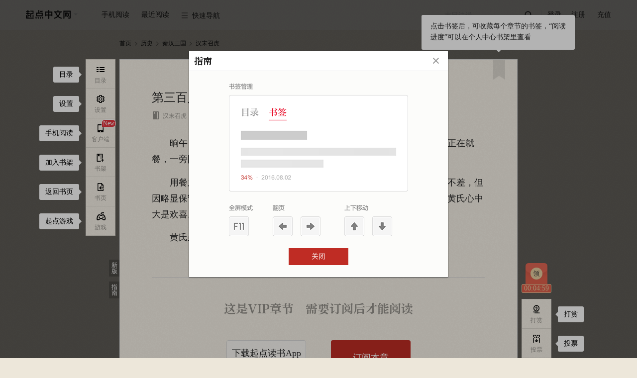

--- FILE ---
content_type: text/html; charset=utf-8
request_url: https://vipreader.qidian.com/chapter/1003611574/349811557/
body_size: 35981
content:
<!doctype html>  <html data-theme="default" class="j-sectionCommentLimit" id="j-readPage"><script type="text/javascript" src="/C2WF946J0/probev3.js" r='m'></script><head> <script async src="https://turing.captcha.qcloud.com/TCaptcha.js"></script><script>try{var name="x-waf-captcha-referer",reg=new RegExp("(^| )"+name+"=([^;]*)(;|$)"),wafReferer=document.cookie.match(reg);wafReferer&&wafReferer[2]&&(Object.defineProperty(document,"referrer",{value:decodeURIComponent(wafReferer[2])}),document.cookie=name+"=;path=/;expires=Thu, 01-Jan-1970 00:00:01 GMT")}catch(e){console.log(e)}</script><script>var name="seo-jump-referrer";try{var reg=new RegExp("(^| )"+name+"=([^;]*)(;|$)"),seoReferer=document.cookie.match(reg);seoReferer&&seoReferer[2]&&(Object.defineProperty(document,"referrer",{value:decodeURIComponent(seoReferer[2])}),document.cookie=name+"=;domain=.qidian.com;path=/;expires=Thu, 01-Jan-1970 00:00:01 GMT")}catch(a){console.log(a)}if(window.outerWidth<=1024&&navigator.userAgent.match(/(Android|iPhone|SymbianOS|Windows Phone|iPad|iPod|HarmonyOS|Phone; OpenHarmony)/i)&&!navigator.userAgent.match(/spider/i)){var url=getMUrl();url&&(location.search?/source=m_jump/.test(location.search)?url+=location.search.replace("source=m_jump","source=pc_jump"):/source=pc_jump/.test(location.search)?url+=location.search:url+=location.search+"&source=pc_jump":url+="?source=pc_jump",setCookie(name,document.referrer,".qidian.com","/",6e4),console.log(url),window.location.href=url)}function setCookie(a,o,t,e,c){c&&(c=new Date(+new Date+c));var i=a+"="+escape(o)+(c?"; expires="+c.toGMTString():"")+(e?"; path="+e:"")+(t?"; domain="+t:"");return i.length<4096&&(document.cookie=i),this}function getMUrl(){var a="",o="https://"+a+"m.qidian.com/",t="",e=document.URL;"/"===location.pathname&&(t="https://"+a+"m.qidian.com/"),"/xuanhuan/"===location.pathname&&(t="https://"+a+"m.qidian.com/category/catid21/"),"/qihuan/"===location.pathname&&(t="https://"+a+"m.qidian.com/category/catid1/"),"/wuxia/"===location.pathname&&(t="https://"+a+"m.qidian.com/category/catid2/"),"/xianxia/"===location.pathname&&(t="https://"+a+"m.qidian.com/category/catid22/"),"/dushi/"===location.pathname&&(t="https://"+a+"m.qidian.com/category/catid4/"),"/xianshi/"===location.pathname&&(t="https://"+a+"m.qidian.com/category/catid15/"),"/junshi/"===location.pathname&&(t="https://"+a+"m.qidian.com/category/catid6/"),"/lishi/"===location.pathname&&(t="https://"+a+"m.qidian.com/category/catid5/"),"/youxi/"===location.pathname&&(t="https://"+a+"m.qidian.com/category/catid7/"),"/tiyu/"===location.pathname&&(t="https://"+a+"m.qidian.com/category/catid8/"),"/kehuan/"===location.pathname&&(t="https://"+a+"m.qidian.com/category/catid9/"),"/zhutianwuxian/"===location.pathname&&(t="https://"+a+"m.qidian.com/category/catid20109/"),"/lingyi/"===location.pathname&&(t="https://"+a+"m.qidian.com/category/catid10/"),"/2cy/"===location.pathname&&(t="https://"+a+"m.qidian.com/category/catid12/"),"/duanpian/"===location.pathname&&(t="https://"+a+"m.qidian.com/category/catid20076/");var c=location.pathname.match(/\/soushu\/(\S+|)/i);if(c&&(t=o+"soushu/"+c[1]),(c=location.pathname.match(/\/so\/(\S+|)/i))&&(t=o+"so/"+c[1]),(c=e.match(/\/book\/(strongrec|sanjiang)/i))&&(t=o+c[1]+"/"),c=e.match(/\/(mm\/|)(free|finish)/i)){var i="mm"===c[1]?"/female":"";t=o+c[2]+i+"/"}if(c=e.match(/\/(mm\/|)all\/((chanId(\d+)|)(-subCateId(\d+)|)(-(\S+)|)\/|)/i)){var i="mm/"===c[1]?"female":"male";c[6]?t=o+"category/catid"+c[4]+"/subcatid"+c[6]+"-"+i+"/":c[4]&&-1==["13100","14300","13700","14100","14400","14500","19100"].indexOf(c[4])?(i=["80","81","82","83","84","85","86","87","88","30083","30120"].indexOf(c[4])>-1?"/female":"",t=o+"category/catid"+c[4]+i+"/"):t=o+"category"+(i="mm/"===c[1]?"/female":"")+"/"}(c=e.match(/\/rank(\/mm|)(\/(yuepiao|readindex|hotsales|newfans|recom|newauthor)|)/i))&&(t=`${o}rank${i="/mm"===c[1]?"/female":""}${"/recom"===c[2]?"/rec":c[2]}/`);(c=e.match(/\/all_audio/i))&&(t=o+location.pathname.replace("/all_audio/","liveaudiochannel/"));return(c=e.match(/\/audiobook\/(\d+)/))&&(t=o+"liveaudiobookdetail/"+c[1]),(c=e.match(/\/dashen/i))&&(t=o+"dashen/"),(c=e.match(/\/honor\/(\d+)/))&&(t=o+"book/"+c[1]+"/badge"),(c=e.match(/\/info\/(\d+)/))&&(t=o+"book/"+c[1]+".html",e.match(/#Catalog/)&&(t=o+"book/"+c[1]+"/catalog/")),(c=e.match(/\/bookrecommend\/([A-Za-z0-9]+)/))&&(t=o+"bookrecommend/"+c[1]+"/"),(c=e.match(/\/recommendbooklist(\/p(\d+)|)/))&&(t=o+"recommendbooklist"+c[1]+"/"),(c=e.match(/\/book\/(\d+)/))&&(t=o+"book/"+c[1]+"/",e.match(/#Catalog/)&&(t=o+"book/"+c[1]+"/catalog/")),(c=e.match(/\/comicbook\/(\d+)/))&&(t=o+"comicbook/"+c[1]+"/",e.match(/#Catalog/)&&(t=o+"comicbook/"+c[1]+"/catalog/")),(c=e.match(/\/ttsbook\/(\d+)\/(\d+)/))&&(t=o+"ttsbook/"+c[1]+"/"+c[2]+"/"),(c=e.match(/\/book\/(\d+)\/catalog/))&&(t=o+"book/"+c[1]+"/catalog/"),(c=e.match(/\/booklist/))&&(t="https://"+a+"m.qidian.com"+location.pathname),(c=e.match(/\/booklist\/detail\/(\d+)\/(\d+)/))&&(t="https://"+a+"m.qidian.com/booklist/detail/"+c[1]+"/"),(c=e.match(/\/chapter/))&&(t=o+"chapter/1003611574/349811557/"),(c=e.match(/\/lastpage\/(\d+)/))&&(t=o+"lastpage/"+c[1]+"/"),(c=e.match(/\/gm/))&&(t="https://"+a+"m.qidian.com"+location.pathname),(c=e.match(/\/ask/))&&(t="https://"+a+"m.qidian.com"+location.pathname),(c=e.match(/\/qyn/))&&(t="https://"+a+"m.qidian.com"+location.pathname),(c=e.match(/\/role/))&&(t="https://"+a+"m.qidian.com"+location.pathname),t}</script> <meta charset="UTF-8">  <title>汉末召虎_第三百八十八章 皇甫郦的求助在线阅读-起点中文网</title><meta name="keywords" content="汉末召虎,第三百八十八章 皇甫郦的求助"><meta name="description" content="起点中文网提供汉末召虎,第三百八十八章 皇甫郦的求助在线阅读服务,想看汉末召虎最新章节,欢迎关注起点中文网汉末召虎频道,第一时间阅读汉末召虎最新章节!"><meta name="robots" content="all"><meta name="googlebot" content="all"><meta name="baiduspider" content="all"><meta http-equiv="mobile-agent" content="format=wml; url=http://m.qidian.com/chapter/1003611574/349811557/"><meta http-equiv="mobile-agent" content="format=xhtml; url=http://m.qidian.com/chapter/1003611574/349811557/"><meta http-equiv="mobile-agent" content="format=html5; url=http://m.qidian.com/chapter/1003611574/349811557/"><meta http-equiv="X-UA-Compatible" content="IE=Edge,chrome=1"><meta name="renderer" content="webkit"/> <meta name="mobile-agent" content="format=html5;url=https://m.qidian.com/chapter/1003611574/349811557/"><link rel="alternate" media="only screen and (max-width: 640px)" href="https://m.qidian.com/chapter/1003611574/349811557/"> <script>document.domain="qidian.com"</script>  <script>function setCookie(e,o,n,t,a){a&&(a=new Date(+new Date+a));var i=e+"="+escape(o)+(a?"; expires="+a.toGMTString():"")+(t?"; path="+t:"")+(n?"; domain="+n:"");i.length<4096&&(document.cookie=i)}function getCookie(e){var o,n=new RegExp("(^| )"+e+"=([^;]*)(;|$)");return(o=document.cookie.match(n))?o[2]:null}function createSender(e){var o=new Image;o.onload=o.onerror=function(){o=null},o.src=e}1==getCookie("tf")&&setCookie("tf",1,"qidian.com","/",0);var g_data_hook_header_common={isNewCgi:"true"}</script><link data-ignore="true" rel="shortcut icon" type="image/x-icon" href="//qdfepccdn.qidian.com/www.qidian.com/favicon/qd_icon.ico"><link data-ignore="true" rel="Bookmark" type="image/x-icon" href="//qdfepccdn.qidian.com/www.qidian.com/favicon/qd_icon.ico">  <meta name="servertime" content="1769381598"/> <script src="https://aegis.cdn-go.cn/aegis-sdk-v2/2.5.34/aegis.min.js"></script><script>var guidRes=document.cookie.match("(^|;) ?ywguid=([^;]*)(;|$)"),guid=guidRes?guidRes[2]:"";window.AegisV2=new Aegis({id:"SDK-890d73ca465d5d0f3a8f",hostUrl:{url:"https://galileotelemetry.tencent.com/collect"},uid:guid,plugin:{pv:!0,aid:!0,error:!0,device:!1,close:!0,pagePerformance:!0,webVitals:!0,fId:!1,spa:!1,apiSpeed:!0,assetSpeed:!0,session:!0,api:{injectTraceHeader:"traceparent",injectTraceUrls:[/qidian.com\/ajax/]}}})</script> <script src="https://imgservices-1252317822.image.myqcloud.com/coco/s09222022/4f2a5dd7.p6bvj2.js"></script><script></script>  <script>var _hmt=_hmt||[];!function(){var e=document.createElement("script");window.location.hostname;e.src="https://hm.baidu.com/hm.js?f00f67093ce2f38f215010b699629083",e.async=1;var t=document.getElementsByTagName("script")[0];t.parentNode.insertBefore(e,t)}()</script>    <script data-ignore="true" src="//qdfepccdn.qidian.com/www.qidian.com/fock/116594983210.js"></script>  <script data-ignore="true" src="//qdfepccdn.qidian.com/www.qidian.com/fock/l0ir4.js"></script>  <script data-ignore="true" src="//qdfepccdn.qidian.com/www.qidian.com/fock/e1669345466848.js"></script> <script src="https://qdfepccdn.qidian.com/gtimg/headless/index.js" data-ignore="true"></script><script defer="defer" src="//qdfepccdn.qidian.com/www.qidian.com/js/manifest.94c5d.bundle.js" crossorigin="anonymous"></script><script defer="defer" src="//qdfepccdn.qidian.com/www.qidian.com/js/vendors.614d3.bundle.js" crossorigin="anonymous"></script><script defer="defer" src="//qdfepccdn.qidian.com/www.qidian.com/js/views/read.qidian.com/index/index.873d7.bundle.js" crossorigin="anonymous"></script><link href="//qdfepccdn.qidian.com/www.qidian.com/css/views/read.qidian.com/index/index.5830ba7b.css" rel="stylesheet" crossorigin="anonymous"></head>  <body class="theme-0 "></body> <div class="read-header" id="readHeader" data-l1="40"><div class="wrap-center cf"><div class="left-nav fl"><ul><li class="site" data-l2="1"><a class="pin-logo" href="//www.qidian.com" target="_blank" data-eid="qd_R01"><span class="third-remove"></span></a><div class="dropdown third-remove"><a href="//www.qdmm.com" target="_blank" data-eid="qd_R02">起点女生网</a></div></li><li class="app" data-l2="2"><cite>手机阅读</cite><div class="dropdown scan-app hidden"><div class="box"><i class="qd-logo"></i><h3>扫描下载起点读书客户端</h3><div data-bid="" data-cid="" class="header-mobile-qrcode" id="readQrcodeMobile"></div><a href="https://itunes.apple.com/cn/app/id534174796?mt=8" target="_blank" data-eid="qd_R05"><em class="iconfont">&#xe64c;</em>App store 下载</a> <a href="http://download.qidian.com/apknew/source/QDReader.apk" target="_blank" data-eid="qd_R06"><em class="iconfont">&#xe64a;</em>Android 下载</a></div></div></li><li id="j_nearRead" data-l2="3"><cite>最近阅读</cite></li><li class="quick-nav" data-l2="4"><cite><i class="iconfont">&#xe661;</i>快速导航</cite><div class="dropdown type-list"><div class="type-box"><h3>分类频道</h3><a href="//www.qidian.com/xuanhuan/" data-eid="qd_R13" target="_blank">玄幻</a> <a href="//www.qidian.com/qihuan/" data-eid="qd_R14" target="_blank">奇幻</a> <a href="//www.qidian.com/wuxia/" data-eid="qd_R15" target="_blank">武侠</a> <a href="//www.qidian.com/xianxia/" data-eid="qd_R16" target="_blank">仙侠</a> <a href="//www.qidian.com/dushi/" data-eid="qd_R17" target="_blank">都市</a> <a href="//www.qidian.com/xianshi/" data-eid="qd_R18" target="_blank">现实</a> <a href="//www.qidian.com/lishi/" data-eid="qd_R20" target="_blank">历史</a> <a href="//www.qidian.com/junshi/" data-eid="qd_R19" target="_blank">军事</a> <a href="//www.qidian.com/youxi/" data-eid="qd_R21" target="_blank">游戏</a> <a href="//www.qidian.com/tiyu/" data-eid="qd_R22" target="_blank">体育</a> <a href="//www.qidian.com/kehuan/" data-eid="qd_R23" target="_blank">科幻</a> <a href="//www.qidian.com/all/chanId20109/" data-eid="qd_R23" target="_blank">诸天无限</a> <a href="//www.qidian.com/lingyi/" data-eid="qd_R24" target="_blank">悬疑</a> <a href="//www.qidian.com/2cy/" class="ecy" data-eid="qd_R26" target="_blank">轻小说</a> <a href="//www.qidian.com/finish/" data-eid="qd_R27" target="_blank">完本</a> <a href="//www.qdmm.com/" data-eid="qd_R25" target="_blank">女生</a> <a href="//www.qidian.com/sanjiang/" data-eid="qd_R28" target="_blank">三江</a></div><div class="type-box"><h3>其它</h3><a href="//write.qq.com/college" data-eid="qd_R29" target="_blank">投稿</a> <a href="https://www.qidian.com/help/index/2" data-eid="qd_R30" target="_blank">签约</a> <a href="//wwwploy.qidian.com/ploy/20150520qdsp/theme1.htm" data-eid="qd_R31" target="_blank">福利</a></div></div></li></ul></div><div class="read-login fr"><ul><li id="min-search" data-l2="5"><form action="//www.qidian.com/search" target="_blank"><input class="submit-input" type="submit" id="searchSubmit" data-eid="qd_R32"> <input id="pin-input" class="pin-input hide" name="kw" placeholder="末日边缘"> <label id="pin-search" for="searchSubmit" data-eid="qd_R32"><em class="iconfont"></em></label></form></li><li class="line"></li><li class="sign-out" data-l2="6"><a id="pin-login" href="javascript:" data-eid="qd_R33">登录</a> <a class="reg" href="//passport.qidian.com/reg.html?appid=10&areaid=1&target=iframe&ticket=1&auto=1&autotime=30&returnUrl=http%3A%2F%2Fwww.qidian.com" target="_blank" data-eid="qd_R34">注册</a></li><li class="sign-in hidden" data-l2="6"><a href="//my.qidian.com/" target="_blank" data-eid="qd_R36"><i id="nav-user-name"></i><span></span></a><div class="dropdown"><a href="//my.qidian.com/setting/" target="_blank" data-eid="qd_R37">账户设置</a> <a href="//my.qidian.com/account/" target="_blank" data-eid="qd_R38">账务中心</a> <a href="//write.qq.com/" target="_blank" data-eid="qd_R39">作家专区</a> <a id="exit" href="javascript:" data-eid="qd_R40">退出</a></div></li><li data-l2="6"><a class="qqlivepay" href="//www.qidian.com/charge/meRedirect" target="_blank" data-eid="qd_R35">充值</a></li></ul></div></div></div> <div class="wrap"><div id="j_bodyRecWrap" class="hidden"></div> <div class="crumbs-nav" data-l1="1">  <a href="//www.qidian.com" target="_blank" data-eid="qd_G01">首页</a><em class="iconfont">&#xe621;</em> <a href="//www.qidian.com/lishi/" target="_blank" data-chanid="5" id="j_chanId" data-eid="qd_G02">历史</a><em class="iconfont">&#xe621;</em> <a href="//www.qidian.com/all/chanId5-subCateId48/" target="_blank">秦汉三国</a><em class="iconfont">&#xe621;</em>  <a class="act" href="//www.qidian.com/book/1003611574/" target="_blank" id="bookImg" data-bid="1003611574">汉末召虎</a></div> <div class="main-read-container" id="j-mainReadContainer"><div class="read-main-wrap font-family01" style="font-size:18px" id="j_readMainWrap"><div id="j_chapterBox" data-l1="3">   <div class="text-wrap" id="chapter-349811557" data-cid="349811557" data-purl="//www.qidian.com/chapter/1003611574/349770890/" data-nurl="//www.qidian.com/chapter/1003611574/349864377/" data-info="1|349770890|349864377|0|1|1|0" data-checklevel="15">  <div class="main-text-wrap j-sectionCommentLimit"><div class="text-head">  <div class="guide-box"><cite></cite><p>点击书签后，可收藏每个章节的书签，“阅读进度”可以在个人中心书架里查看</p></div><a class="book-mark" href="javascript:" title="书签" data-cid="349811557" data-bid="1003611574" data-auid="7436323" data-eid="qd_R104"></a>  <h3 class="j_chapterName"><span class="content-wrap">第三百八十八章 皇甫郦的求助</span></h3><div class="text-info cf"><div class="info fl">  <a href="//www.qidian.com/book/1003611574/" target="_blank" data-bid="1003611574" data-auid="7436323" data-eid="qd_R102"><em class="iconfont">&#xe60c;</em>汉末召虎</a>   <a href="//my.qidian.com/author/7436323/" target="_blank" data-bid="1003611574" data-auid="7436323" data-eid="qd_R103"><em class="iconfont">&#xe650;</em>秋风知了</a>  <i class="num-icon">   <em class="icon-word-cut"><span class="num-word-cut"><span class="num num1">1</span> <span class="num num2">2</span><span class="num num3">3</span></span></em>  <span class="j_chapterWordCut">3645</span>字 </i><i><em class="iconfont">&#xe653;</em><span class="j_updateTime">2017.01.26 22:47</span></i></div></div></div>      <div class="read-content j_readContent" id="j_349811557">     <p>　　晌午，正是用餐之时，长安城，董璜的中军校尉府中，董璜与夫人黄氏正在就餐，一旁陪着两个婢女。</p><p>　　用餐之间，董璜时不时看向黄氏，倒令黄氏有些羞涩，说来黄氏姿色也不差，但因略显保守，拙于言辞，平日并不得董璜喜爱，如今突然得夫君频频注目，黄氏心中大是欢喜。</p><p>　　黄氏虽然不问外事，但也知道夫君这多半年来   </div>   <div class="vip-limit-wrap">   <h3 class="lang"><i>这是VIP章节</i>需要订阅后才能阅读</h3>    <div class="subscribe-btn-wrap dib-wrap no-subscribe-btn-box">   <a class="all unlogin-pay-btn trigger-download" id="payCodeDown" href="javascrip:"><em class="pin">首次下载赠订阅优惠</em><p class="info-title">下载起点读书App</p><p class="info-subtitle">新人免费读</p></a>  <a class="single j_subscribeBtn" data-soa="0" data-uid="395" href="javascript:" data-eid="qd_R113" style="right:155px"><em>订阅本章</em></a>  </div>    <p><span class="lbf-checkbox j_autoSubs"><input id="j_autoSubscribe" type="checkbox"> </span><label class="j_autoSubs">不再显示订阅提醒，自动订阅下一章</label></p>   </div>      </div></div> </div>  <div class="chapter-control dib-wrap" data-l1="3">  <a id="j_chapterPrev" data-eid="qd_R107"  href="//www.qidian.com/chapter/1003611574/349770890/">上一章</a><span>|</span> <a href="//www.qidian.com/book/1003611574#Catalog" target="_blank" data-eid="qd_R108">目录</a><span>|</span> <a id="j_chapterNext" href="//www.qidian.com/chapter/1003611574/349864377/" data-eid="qd_R109" >下一章</a></div>  <div class="la-ball-pulse j_chapterLoad hidden"><span></span> <span></span> <span></span></div></div></div>    <div class="weekly-hot-rec"><div class="read-center"><span class="title">同类推荐:</span><div class="book-name-container">   <a class="book-item" href="//www.qidian.com/book/1903477/" title="三国之蜀汉我做主" alt="三国之蜀汉我做主在线阅读"> 三国之蜀汉我做主 </a>   <a class="book-item" href="//www.qidian.com/book/1043097057/" title="三国：丞相我来了" alt="三国：丞相我来了在线阅读"> 三国：丞相我来了 </a>   <a class="book-item" href="//www.qidian.com/book/1044304630/" title="三国：从淮南开始制霸天下" alt="三国：从淮南开始制霸天下在线阅读"> 三国：从淮南开始制霸天下 </a>   <a class="book-item" href="//www.qidian.com/book/1036151467/" title="大秦：开局捡到八岁始皇帝" alt="大秦：开局捡到八岁始皇帝在线阅读"> 大秦：开局捡到八岁始皇帝 </a>   <a class="book-item" href="//www.qidian.com/book/1035857125/" title="三国：无限转职，从小兵到万人敌" alt="三国：无限转职，从小兵到万人敌在线阅读"> 三国：无限转职，从小兵到万人敌 </a>   <a class="book-item" href="//www.qidian.com/book/1036745687/" title="我是曹子桓" alt="我是曹子桓在线阅读"> 我是曹子桓 </a>   <a class="book-item" href="//www.qidian.com/book/1017508558/" title="科学家闯汉末" alt="科学家闯汉末在线阅读"> 科学家闯汉末 </a>   <a class="book-item" href="//www.qidian.com/book/1011964758/" title="三国之大爆兵" alt="三国之大爆兵在线阅读"> 三国之大爆兵 </a>   <a class="book-item" href="//www.qidian.com/book/1036090313/" title="三国芳华之家父袁绍" alt="三国芳华之家父袁绍在线阅读"> 三国芳华之家父袁绍 </a>   <a class="book-item" href="//www.qidian.com/book/1031023363/" title="三国：我败成最强猛将" alt="三国：我败成最强猛将在线阅读"> 三国：我败成最强猛将 </a>   <a class="book-item" href="//www.qidian.com/book/1027380181/" title="振兴蜀汉：从天水麒麟儿开始" alt="振兴蜀汉：从天水麒麟儿开始在线阅读"> 振兴蜀汉：从天水麒麟儿开始 </a>   <a class="book-item" href="//www.qidian.com/book/1046451896/" title="大哥别卷了，你都卷成汉中祖了" alt="大哥别卷了，你都卷成汉中祖了在线阅读"> 大哥别卷了，你都卷成汉中祖了 </a>   <a class="book-item" href="//www.qidian.com/book/1043849281/" title="三国：昭烈女婿，三造大汉" alt="三国：昭烈女婿，三造大汉在线阅读"> 三国：昭烈女婿，三造大汉 </a>   <a class="book-item" href="//www.qidian.com/book/1039484143/" title="三国：我选大小乔，貂蝉你哭什么" alt="三国：我选大小乔，貂蝉你哭什么在线阅读"> 三国：我选大小乔，貂蝉你哭什么 </a>   <a class="book-item" href="//www.qidian.com/book/1042110790/" title="三国：踢走孙氏，以汉代吴" alt="三国：踢走孙氏，以汉代吴在线阅读"> 三国：踢走孙氏，以汉代吴 </a>   <a class="book-item" href="//www.qidian.com/book/1034904638/" title="三国之银狐" alt="三国之银狐在线阅读"> 三国之银狐 </a>   <a class="book-item" href="//www.qidian.com/book/1038897636/" title="我父刘玄德" alt="我父刘玄德在线阅读"> 我父刘玄德 </a>   <a class="book-item" href="//www.qidian.com/book/1046743409/" title="从楚汉争霸开始，打造不朽世家" alt="从楚汉争霸开始，打造不朽世家在线阅读"> 从楚汉争霸开始，打造不朽世家 </a>   <a class="book-item" href="//www.qidian.com/book/1032822816/" title="家父汉高祖" alt="家父汉高祖在线阅读"> 家父汉高祖 </a>   <a class="book-item" href="//www.qidian.com/book/1036374935/" title="三国：我，曹家长子，大汉慈父！" alt="三国：我，曹家长子，大汉慈父！在线阅读"> 三国：我，曹家长子，大汉慈父！ </a>  </div></div></div>  </div> <div class="float-wrap" id="j_floatWrap" data-l1="2"><div class="left-bar-list" id="j_leftBarList"><dl><dd id="j_navCatalogBtn" data-eid="qd_R42"><a href="javascript:"><i><em class="iconfont">&#xe619;</em><span>目录</span></i></a><div class="guide-box"><cite></cite> 目录</div></dd><dd id="j_navSettingBtn"><a href="javascript:"><i><em class="iconfont">&#xe65b;</em><span>设置</span></i></a><div class="guide-box"><cite></cite> 设置</div><div class="new-guide" id="j-sectionCommentGuide"><cite></cite><p>段评功能已上线，<br>在此处设置开关</p></div></dd><dd id="j_phoneRead" data-eid="qd_R83"><a href="javascript:" class="jsIconWindows icon-ddl"><span class="new-tag jsNew dn">New</span><i class="nav-phone"><em class="iconfont">&#xe65c;</em><span>客户端</span></i><i class="nav-listen"><em class="icon-listen"></em><span>Windows</span></i></a><div class="guide-box"><cite></cite> 手机阅读</div></dd>  <dd data-eid="qd_R84"><a class="add-book" href="javascript:" data-bookid="1003611574"><i><em class="iconfont">&#xe654;</em><span>书架</span></i></a><div class="guide-box"><cite></cite> 加入书架</div></dd><dd data-eid="qd_R85"><a href="//www.qidian.com/book/1003611574/" target="_blank"><i><em class="iconfont">&#xe652;</em><span>书页</span></i></a><div class="guide-box"><cite></cite> 返回书页</div></dd><dd id="j_navGameBtn" data-eid="qd_R86">  <a href="javascript:"><i><em class="iconfont">&#xe65e;</em><span>游戏</span></i></a><div class="guide-box"><cite></cite> 起点游戏</div></dd>  </dl></div><div class="right-bar-list" id="j_rightBarList">  <dl class="read-bottom-qrcode"><dt class=""><a id="navWelfare" class="welfare-info dn" href="javascript:"><p class="icon-redbag">点击，起点中文网送APP下载福利</p><p class="count-down jsCountDown"></p></a><div class="welfare-click"><a href="javascript:" class="close jsWelfareClose">关闭浮层</a><p class="fs0">起点中文网送APP下载福利,新用户14天限免权益</p><div class="qrcode-panel"><i class="qd-logo"></i><div class="qrcode-con" id="readNavQRcode" data-cid=""></div><p class="desc">扫码下载APP领取</p></div></div></dt></dl>  <dl>   <dd id="navReward" data-showtype="3" data-aid="qd_R87"><a href="javascript:"><i><em class="iconfont">&#xe635;</em><span>打赏</span></i></a><div class="guide-box"><cite></cite> 打赏</div></dd>   <dd id="navTicket" data-showtype="2" data-aid="qd_R88"><a href="javascript:"><i><em class="iconfont">&#xe65d;</em><span>投票</span></i></a><div class="guide-box"><cite></cite> 投票</div></dd>   <dd class="go-top" id="j_goTop" title="返回顶部" data-eid="qd_R90"><a href="javascript:"><i><em class="iconfont">&#xe651;</em></i></a></dd>  </dl></div><div class="guide-btn-wrap"><a class="guide-btn mb10" href="//www.qidian.com/chapter/1003611574/349811557/">新版</a> <a class="guide-btn" id="j_guideBtn" href="javascript:" data-eid="qd_R41">指南</a></div></div> <div id="userLevel" class="hidden"></div><div id="authorId" data-authorid="7436323" class="hidden"></div><script>//全局的通用数据都放g_data变量里
  var g_data = {};
  g_data.data = {"bookInfo":{"bookId":1003611574,"bookName":"汉末召虎","sbookid":0,"authorId":7436323,"authorName":"秋风知了","cAuthorId":"4673092004074601","chanId":5,"chanName":"历史","chanUrl":"//www.qidian.com/lishi","chanAlias":"lishi","auditStatus":19,"checkLevel":15,"subCateId":48,"subCateName":"秦汉三国","unitCategoryId":20028,"unitSubCategoryId":20084,"isVip":1,"bookType":1,"form":0,"chargetype":1,"totalprice":0,"fineLayout":0,"isPreCollection":-1,"bookStore":{"member":false,"app":false,"story":false},"bookStatus":"完本","actionStatus":"已经完本","signStatus":"签约作品","joinTime":"2016.07.01","collect":0,"updChapterId":461777075,"updChapterName":"后记","updTime":1555688085,"updChapterUrl":"//vipreader.qidian.com/chapter/1003611574/461777075/","cbid":"4723887004699703","editorNickname":"","bookLabels":[{"tag":"争霸流"},{"tag":"热血"}],"bookLabelsTime":1769381597,"bookTag":{"tagName":""},"updInfo":{"desc":"30天内更新低于10万字","tag":"","updStatus":""},"supplierId":"4673092004074601","interact":{"recTicketEnable":1,"monthTicketEnable":1,"donateEnable":1},"joinTimes":1467358607,"isSign":1,"noRewardMonthTic":0,"bookAllAuth":0},"isPublication":0,"salesMode":1,"chapterInfo":{"actualWords":3645,"authorRecommend":[],"authorSay":"","cbid":"4723887004699703","ccid":"17555801300589676","chapterId":349811557,"chapterName":"第三百八十八章 皇甫郦的求助","chapterOrder":37000,"chapterType":1,"cvid":"17114898468574709","extra":{"nextCcid":"17578664198627337","nextName":"第三百八十九章 郿坞","nextVipStatus":1,"preCcid":"17545548671261471","prevName":"第三百八十七章 伏法","prevVipStatus":1,"volumeBody":true,"volumeName":"第六卷  长安乱","nextUrl":"//vipreader.qidian.com/chapter/1003611574/349864377/","preUrl":"//vipreader.qidian.com/chapter/1003611574/349770890/"},"fineLayout":0,"freeStatus":1,"modifyTime":1485442057,"multiModal":0,"next":349864377,"nextCcid":"17578664198627337","prev":349770890,"prevCcid":"17545548671261471","seq":391,"updateTime":"2017.01.26 22:47","uuid":395,"vipStatus":1,"volumeId":60800423,"wordsCount":3645,"isFirst":0,"content":"<p>　　晌午，正是用餐之时，长安城，董璜的中军校尉府中，董璜与夫人黄氏正在就餐，一旁陪着两个婢女。<p>　　用餐之间，董璜时不时看向黄氏，倒令黄氏有些羞涩，说来黄氏姿色也不差，但因略显保守，拙于言辞，平日并不得董璜喜爱，如今突然得夫君频频注目，黄氏心中大是欢喜。<p>　　黄氏虽然不问外事，但也知道夫君这多半年来","riskInfo":{"banId":0,"banMessage":"","sessionKey":"","captchaAId":"","captchaURL":"","phoneNumber":"","gt":"","challenge":"","offline":0,"newCaptcha":0,"captchaType":0},"riskbe":{"be":0,"message":""},"updateTimestamp":1485442056,"isBuy":0,"limitFree":0,"price":18,"totalPrice":-1,"totalChapter":-1,"authorWords":{"content":""},"eFW":0,"cES":0,"guidMark":"","fEnS":0},"bottomOps":{"hasAd":0},"bgOpsInfo":{"hasAd":0},"iconOps":{"hasAd":0},"redDotOps":{"isRed":0},"bgOpsInfoCps":null,"pageOps":{"abTest":"","adCategoryName":"广告","channelStatus":"0","title":"三界web","type":"1","adImgUrl":"https://gameapp-1252317822.file.myqcloud.com/yuewen/game/images/69969430d5dd110ef32a8faf4a6a536d.jpg","colorType":"0","adType":"1","adJumpUrl":"https://game.qidian.com/CpGameHome/Ad/directLogin/name/sjweb/way/1?qd_game_key=sjweb900x60.jpg&qd_dd_p1=153807","isAdv":"1","blackList":"","startTime":"1769306400","whiteList":"","id":"153807","endTime":"1769392500","hasAd":1},"checkLevel":15,"riskInfo":{"banId":0,"banMessage":"","sessionKey":"","captchaAId":"","captchaURL":"","phoneNumber":"","gt":"","challenge":"","offline":0,"newCaptcha":0,"captchaType":0},"settings":{"t":0,"ft":0,"fs":3,"rt":0,"w":1},"isLogin":0,"hongBaoStatus":0,"bookActReward":{"hitU":0,"subscribeC":0,"isGotR":0,"isGotF":0},"innerBookRecom":[{"recomName":"三国之蜀汉我做主","bookId":1903477},{"recomName":"三国：丞相我来了","bookId":1043097057},{"recomName":"三国：从淮南开始制霸天下","bookId":1044304630},{"recomName":"大秦：开局捡到八岁始皇帝","bookId":1036151467},{"recomName":"三国：无限转职，从小兵到万人敌","bookId":1035857125},{"recomName":"我是曹子桓","bookId":1036745687},{"recomName":"科学家闯汉末","bookId":1017508558},{"recomName":"三国之大爆兵","bookId":1011964758},{"recomName":"三国芳华之家父袁绍","bookId":1036090313},{"recomName":"三国：我败成最强猛将","bookId":1031023363},{"recomName":"振兴蜀汉：从天水麒麟儿开始","bookId":1027380181},{"recomName":"大哥别卷了，你都卷成汉中祖了","bookId":1046451896},{"recomName":"三国：昭烈女婿，三造大汉","bookId":1043849281},{"recomName":"三国：我选大小乔，貂蝉你哭什么","bookId":1039484143},{"recomName":"三国：踢走孙氏，以汉代吴","bookId":1042110790},{"recomName":"三国之银狐","bookId":1034904638},{"recomName":"我父刘玄德","bookId":1038897636},{"recomName":"从楚汉争霸开始，打造不朽世家","bookId":1046743409},{"recomName":"家父汉高祖","bookId":1032822816},{"recomName":"三国：我，曹家长子，大汉慈父！","bookId":1036374935}]};
  g_data.staticConf = {"domainPrefix":"","staticDomain":"qdfepccdn.qidian.com","staticPath":"//qdfepccdn.qidian.com/www.qidian.com","lbf":{"conf":{"paths":{"qd":"//qdfepccdn.qidian.com/www.qidian.com","common":"//qdfepccdn.qidian.com/common/1.0.0"},"vars":{"theme":"//qdfepccdn.qidian.com/www.qidian.com/css"},"combo":false,"debug":false}},"domain":{"free":"f.qidian.com","rank":"r.qidian.com","search":"se.qidian.com","all":"a.qidian.com","finish":"fin.qidian.com","www":"i.qidian.com","book":"book.qidian.com"},"viewsType":"recBook"};
  cInfo = {"actualWords":3645,"authorRecommend":[],"authorSay":"","cbid":"4723887004699703","ccid":"17555801300589676","chapterId":349811557,"chapterName":"第三百八十八章 皇甫郦的求助","chapterOrder":37000,"chapterType":1,"cvid":"17114898468574709","extra":{"nextCcid":"17578664198627337","nextName":"第三百八十九章 郿坞","nextVipStatus":1,"preCcid":"17545548671261471","prevName":"第三百八十七章 伏法","prevVipStatus":1,"volumeBody":true,"volumeName":"第六卷  长安乱","nextUrl":"//vipreader.qidian.com/chapter/1003611574/349864377/","preUrl":"//vipreader.qidian.com/chapter/1003611574/349770890/"},"fineLayout":0,"freeStatus":1,"modifyTime":1485442057,"multiModal":0,"next":349864377,"nextCcid":"17578664198627337","prev":349770890,"prevCcid":"17545548671261471","seq":391,"updateTime":"2017.01.26 22:47","uuid":395,"vipStatus":1,"volumeId":60800423,"wordsCount":3645,"isFirst":0,"content":"<p>　　晌午，正是用餐之时，长安城，董璜的中军校尉府中，董璜与夫人黄氏正在就餐，一旁陪着两个婢女。<p>　　用餐之间，董璜时不时看向黄氏，倒令黄氏有些羞涩，说来黄氏姿色也不差，但因略显保守，拙于言辞，平日并不得董璜喜爱，如今突然得夫君频频注目，黄氏心中大是欢喜。<p>　　黄氏虽然不问外事，但也知道夫君这多半年来","riskInfo":{"banId":0,"banMessage":"","sessionKey":"","captchaAId":"","captchaURL":"","phoneNumber":"","gt":"","challenge":"","offline":0,"newCaptcha":0,"captchaType":0},"riskbe":{"be":0,"message":""},"updateTimestamp":1485442056,"isBuy":0,"limitFree":0,"price":18,"totalPrice":-1,"totalChapter":-1,"authorWords":{"content":""},"eFW":0,"cES":0,"guidMark":"","fEnS":0};

  //环境变量，会按照环境选择性打log
  g_data.envType = 'pro';
  g_data.staticPath = '//qdfepccdn.qidian.com/www.qidian.com';
  //用作统计PV
  g_data.pageId = 'qd_P_vipread';
  //环境域名
  g_data.domainSearch = 'www.qidian.com/soushu';
  //阅读页配置参数
  g_data.readSetting = {
    "t" : 0,
    "ft" : 0,
    "fs" : 3,
    "w" : 1,
    "rt" : 0,
    "autoBuy" : 0,
    "readType" : 0
  };

  g_data.isPublication = false;
  g_data.salesMode = 1;
  //书信息
  g_data.bookInfo = {
    "bookId":1003611574,
    "bookName":'汉末召虎',
    "authorId":7436323,
    "authorName": '秋风知了',
    "checkLevel":15,
    "bookAllAuth": 0 };
  //非vip章节,背景广告
   if( cInfo.vipStatus == 0 ){
    g_data.bgOpsInfo = {"hasAd":0};
    g_data.bgOpsInfoCps = null;
   }
  //页面初始化章节信息
  g_data.chapter = {
    //页面进入加载的章节id
    id:349811557,
    cES: 0,
    //章节vip标识
    vipStatus : 1,
    //上一章id
    prevId : 349770890,
    //下一章id
    nextId :349864377,
    //本章节是否已经订阅
    isBuy: 0,
    freeStatus: 1,
  };

  g_data.pageOps = {"abTest":"","adCategoryName":"广告","channelStatus":"0","title":"三界web","type":"1","adImgUrl":"https://gameapp-1252317822.file.myqcloud.com/yuewen/game/images/69969430d5dd110ef32a8faf4a6a536d.jpg","colorType":"0","adType":"1","adJumpUrl":"https://game.qidian.com/CpGameHome/Ad/directLogin/name/sjweb/way/1?qd_game_key=sjweb900x60.jpg&qd_dd_p1=153807","isAdv":"1","blackList":"","startTime":"1769306400","whiteList":"","id":"153807","endTime":"1769392500","hasAd":1};

  // 风控信息
  g_data.riskInfo = {"banId":0,"banMessage":"","sessionKey":"","captchaAId":"","captchaURL":"","phoneNumber":"","gt":"","challenge":"","offline":0,"newCaptcha":0,"captchaType":0};

  //页面进入时,下一章是否是vip章节
  g_data.nextChapterVip = 1;
  //章节底部广告
  g_data.bottomOps = {"hasAd":0};
  //打赏参数
  g_data.pageJson = {
    // 是否是VIP书籍，传入js，在弹窗时需要判断，如果不是VIP看不到月票Tab
    isVip:1,
    // 是否是出版物
    isPublication: false,
    //是否已登录，传入js，EJS后加载模板判断是否显示
    isLogin:0,
    //是否签约作品，传入js，EJS后加载模板判断是否显示
    isSign:1,
    //是否要送月票 传入js， EJS后加载模板判断使用
    noRewardMonthTic:0,
    //获得bookId的json格式，传入js，EJS后加载模板中可以直接使用
    bookId:1003611574,
    //获得签约状态，传入js，EJS后加载弹窗下载使用
    signStatus:'签约作品',
    //作家专区链接环境变量传入EJS模板
    mePreFix:'//my.qidian.com',
    //讨论区连接环境变量传入EJS模板
    forumPreFix:'//forum.qidian.com',
    // 是否可以打赏 & 推荐票 & 月票
    interact: {"recTicketEnable":1,"monthTicketEnable":1,"donateEnable":1} };
  // 区分女生网 && 起点中文网
  g_data.isWebSiteType = 1;</script><script>!function(){var e=document.createElement("script");e.src="https://imgservices-1252317822.image.myqcloud.com/coco/s10142022/9d4d00e9.gge1cp.js";var c=document.getElementsByTagName("script")[0];c.parentNode.insertBefore(e,c)}()</script><script></script>  <script src="https://qdfepccdn.qidian.com/gtimg/cdnjs/vue/2.6.10/vue.min.js" data-ignore="true"></script><script src="https://imgservices-1252317822.image.myqcloud.com/coco/s12292025/d9ad55ba.03e97h.js" data-ignore="true"></script></html>

--- FILE ---
content_type: text/css
request_url: https://qdfepccdn.qidian.com/www.qidian.com/css/views/read.qidian.com/index/index.5830ba7b.css
body_size: 62682
content:
.page-bottom-fixed{bottom:64px;opacity:0;position:fixed;text-align:right;visibility:hidden;width:64px;z-index:101}.page-bottom-fixed .page-bottom-login-guide-pop{background:#fff;border-radius:10px;box-shadow:0 0 24px 0 rgba(0,0,0,.08);height:180px;margin-left:64px;position:relative;text-align:center;transform:translateX(-100%);width:320px}.page-bottom-fixed .page-bottom-login-guide-pop .title{color:#000;font-size:16px;font-weight:700;line-height:24px;padding-left:24px;padding-right:24px;padding-top:32px;text-align:left;white-space:nowrap}.page-bottom-fixed .page-bottom-login-guide-pop .title span{color:#e5353e}.page-bottom-fixed .page-bottom-login-guide-pop a{display:block}.page-bottom-fixed .page-bottom-login-guide-pop .page-bottom-login-guide-btn{background:#e5353e;border-radius:6px;color:#fff;font-size:14px;font-weight:700;line-height:18px;margin:16px auto 8px;padding:12px 0;width:272px}.page-bottom-fixed .page-bottom-login-guide-pop .bottom-guide-reg-tip{color:grey;font-size:12px;font-weight:400;line-height:20px;text-align:center}.page-bottom-fixed .page-bottom-login-guide-pop .page-bottom-login-guide-pop-close{background-image:url(https://imgservices-1252317822.image.myqcloud.com/coco/s11202025/94c20d7a.i6k42a.png);background-position:50%;background-repeat:no-repeat;background-size:100% 100%;cursor:pointer;height:20px;position:absolute;right:12px;top:12px;width:20px}.page-bottom-fixed .page-bottom-item{background-color:#fff;border:1px solid rgba(0,0,0,.04);border-radius:8px;box-shadow:0 4px 24px rgba(0,0,0,.08);box-sizing:border-box;display:block;height:64px;margin-top:10px;opacity:1;position:relative;transition:all .2s;visibility:visible;width:64px}.page-bottom-fixed .page-bottom-item.dn{opacity:0;visibility:hidden}.page-bottom-fixed .page-bottom-item:hover .bototm-qrcode{opacity:1;visibility:visible}.page-bottom-fixed .page-bottom-item .item-link-txt{display:block;position:relative}.page-bottom-fixed .page-bottom-item .item-link-txt em{display:block;height:24px;margin:10px 20px 0;width:24px}.page-bottom-fixed .page-bottom-item .item-link-txt .red-text{background:url(https://imgservices-1252317822.image.myqcloud.com/coco/s06162023/e874e343.9jsx1v.png) no-repeat 50%/100% 100%;font-size:0;height:14px;left:30px;margin:auto;position:absolute;top:-8px;width:53px}.page-bottom-fixed .page-bottom-item .item-link-txt .txt{color:grey;display:block;font-size:12px;line-height:20px;margin-top:2px;text-align:center}.page-bottom-fixed .page-bottom-item .icon-shelf{font-size:24px}.page-bottom-fixed .page-bottom-item .windows-tips{animation:bottomTips 5s forwards;background-color:#333;border-radius:8px;color:#fff;font-size:14px;line-height:22px;padding:7px 12px;position:absolute;right:72px;text-align:left;top:14px;width:212px}.page-bottom-fixed .page-bottom-item .windows-tips:before{border-color:transparent transparent transparent #333;border-style:solid;border-width:8px 0 8px 8px;content:"";position:absolute;right:-7px}.page-bottom-fixed .page-bottom-item .windows-tips.dn{display:none}@keyframes bottomTips{0%{opacity:0}1%{opacity:1}99%{opacity:1}to{opacity:0}}.page-bottom-fixed .bototm-qrcode{background-color:#fff;border:1px solid rgba(0,0,0,.04);border-radius:8px;bottom:0;box-shadow:0 4px 24px rgba(0,0,0,.08);box-sizing:border-box;height:349px;opacity:0;position:absolute;right:0;text-align:center;transition:all .2s;visibility:hidden;width:180px}.page-bottom-fixed .bototm-qrcode .title{background:no-repeat url(https://imgservices-1252317822.image.myqcloud.com/coco/s10112022/9c2220c2.pi26hr.png),50%/100%;background-size:100% 100%;font-size:0;height:88px;margin:32px 20px;width:140px}.page-bottom-fixed .bototm-qrcode .qrcode-con{background-color:#fff;background:url(https://imgservices-1252317822.image.myqcloud.com/coco/s11142022/c1cd8cc3.xfneul.png) no-repeat center 100%/100%;height:100px;margin:12px auto;width:100px}.page-bottom-fixed .bototm-qrcode .qrcode-con canvas,.page-bottom-fixed .bototm-qrcode .qrcode-con img{height:100%;width:100%}.page-bottom-fixed .bototm-qrcode .desc{font-size:12px;font-weight:600;line-height:17px}.page-bottom-fixed .bototm-qrcode .main{color:#e5353e;font-size:12px;font-weight:500;line-height:20px}.page-bottom-fixed .go-qrcode{cursor:pointer;display:block;height:64px;overflow:hidden;position:relative;width:64px}.page-bottom-fixed .go-qrcode .loop{display:block;left:0;position:absolute;right:0;top:0}.page-bottom-fixed .go-qrcode .icon-scan{background-image:url(https://imgservices-1252317822.image.myqcloud.com/coco/s10182022/62ca64cd.3j71rc.png);margin:10px auto 2px}.page-bottom-fixed .go-qrcode .icon-redbag{background-image:url(https://imgservices-1252317822.image.myqcloud.com/coco/s10182022/923fa406.au7qcn.png);margin:10px auto 2px}.page-bottom-fixed .go-listen,.page-bottom-fixed .go-windows{display:block;position:relative}.page-bottom-fixed .go-listen .icon-listen,.page-bottom-fixed .go-listen .icon-windows,.page-bottom-fixed .go-windows .icon-listen,.page-bottom-fixed .go-windows .icon-windows{height:24px;margin-bottom:0;margin-top:10px;width:24px}.page-bottom-fixed .go-listen .txt,.page-bottom-fixed .go-windows .txt{color:grey;display:block;font-size:12px;line-height:20px;margin-top:2px;text-align:center}.page-bottom-fixed .qrcode-panel{position:relative}.page-bottom-fixed .qd-logo{background:url(https://imgservices-1252317822.image.myqcloud.com/coco/s11022022/43dddf20.il61if.svg) no-repeat center 100%/100%;display:block;height:28px;left:0;margin:auto;position:absolute;right:0;top:36px;width:28px}.page-bottom-fixed .go-top{bottom:inherit;display:block;right:inherit}.page-bottom-fixed .icon{background:no-repeat url(https://imgservices-1252317822.image.myqcloud.com/coco/s10112022/0b2079bd.9yrbjz.png),50%/100%;background-size:100% 100%;display:block;height:24px;margin:20px;width:24px}.page-bottom-fixed .icon-code{background-image:url(https://imgservices-1252317822.image.myqcloud.com/coco/s10182022/62ca64cd.3j71rc.png);margin:10px 20px 2px}.page-bottom-fixed .icon-txt{color:grey;font-size:12px;line-height:20px;text-align:center}@media screen and (min-width:1248px){.page-bottom-fixed{opacity:1;right:64px;visibility:visible}}.bottom-act{bottom:0;left:0;overflow-x:scroll;overflow-y:hidden;position:fixed;right:0;z-index:100}.bottom-act.dn{display:none}.bottom-act .bg-red{background:url(https://imgservices-1252317822.image.myqcloud.com/coco/s11292022/f5363c8b.abatc4.png) repeat-x 50%;border-top:3px solid #fff;bottom:0;display:block;height:64px;left:0;position:absolute;right:0}.bottom-act .bottom-main-act{background:url(https://imgservices-1252317822.image.myqcloud.com/coco/s12142022/b6455146.mo6q0c.png) no-repeat 50%/100%;height:200px;margin:auto;position:relative;width:822px}.bottom-act .bottom-main-act img{margin:auto auto -5px;max-width:100%}.bottom-act .bottom-main-act .bottom-close{background:url(https://imgservices-1252317822.image.myqcloud.com/coco/s11152022/c3073bc5.mhueq8.png) no-repeat 50%/100%;display:block;height:38px;position:absolute;right:0;top:0;transition:.2s;width:38px}.bottom-act .bottom-main-act .bottom-close:hover{transform:rotate(1turn)}@media screen and (min-width:1800px){.bottom-act{z-index:102}.bottom-act .bottom-main-act{height:345px;max-width:1418px;width:1418px}.bottom-act .bg-red{border-width:5px;height:111px}.bottom-act .close{height:66px;width:66px}}@keyframes dropDown{0%{transform:translate3d(0,-10px,0)}to{transform:translateZ(0)}}.global-panel,.global-popup{position:absolute}.global-panel{animation:dropDown .3s;-webkit-background-clip:padding-box;-moz-background-clip:padding-box;background-clip:padding-box;background-color:#fff;border:1px solid rgba(0,0,0,.2);border-radius:2px;-webkit-box-shadow:0 1px 2px rgba(0,0,0,.2);box-shadow:0 1px 2px rgba(0,0,0,.2);outline:0;overflow:hidden;transform:translateZ(0)}.global-panel-head{border-bottom:1px solid #e5e5e5;color:#333;font-size:16px;font-weight:700;height:20px;padding:15px 20px}.global-panel-body{min-height:54px;overflow-y:auto;padding:0;position:relative}.global-panel-foot{background-color:#fff;border-top:1px solid #e5e5e5;-webkit-box-shadow:inset 0 1px 0 #fff;box-shadow:inset 0 1px 0 #fff;padding:19px 20px 20px;position:relative}.global-panel-foot-r{float:right}.global-panel-foot-r .global-button{margin-left:10px}.global-panel .global-panel-close{color:#999;display:inline-block;font-family:qd_iconfont!important;font-size:24px;height:24px;line-height:24px;overflow:hidden;position:absolute;right:12px;top:8px;transform:rotate(0deg);transition:all .5s;width:24px;z-index:9999}.global-panel .global-panel-close:hover{color:#333;transform:rotate(90deg)}.global-panel-foot div{margin-left:10px}.global-panel-foot:after,.global-panel-foot:before{content:"";display:table;line-height:0}.global-panel-foot:after{clear:both}.global-panel-foot .btn+.btn{margin-bottom:0;margin-left:5px}.global-panel-foot .btn-group .btn+.btn{margin-left:-1px}.global-panel-foot .btn-block+.btn-block{margin-left:0}.custom-toast-wrap{*zoom:1;-webkit-background-clip:padding-box;-moz-background-clip:padding-box;background-clip:padding-box;background-color:#000;-webkit-border-radius:5px;-moz-border-radius:5px;border-radius:5px;-webkit-box-shadow:0 2px 5px rgba(0,0,0,.3);box-shadow:0 2px 5px rgba(0,0,0,.3);color:#fff;display:inline-block;*display:inline;max-width:280px;opacity:.8;outline:none;padding:10px 20px;position:absolute}.custom-toast-wrap .simple-tips span.icon-font{display:inline-block;font-size:48px;vertical-align:middle}.custom-toast-wrap .simple-tips h3{display:inline-block;*display:inline;font:16px/24px PingFangSC-Regular,HelveticaNeue-Light,Helvetica Neue Light,Microsoft YaHei,"sans-serif";margin-top:-12px;vertical-align:middle}.qd-pc-overlay{height:100%;left:0;position:fixed;top:0;width:100%}.tip-state{padding-bottom:24px}.tip-state h4{font:18px/1 PingFangSC-Regular,HelveticaNeue-Light,Helvetica Neue Light,Microsoft YaHei,"sans-serif";margin-bottom:55px;position:relative;text-align:center;z-index:1}.tip-state h4 span{color:#ed4259;font-family:Arial;margin:0 5px}.tip-state h4 cite{color:#666;font:14px/20px PingFangSC-Regular,-apple-system,Simsun;left:0;position:absolute;top:35px;width:100%}.subscribe-popup h4{font:18px/1 PingFangSC-Regular,HelveticaNeue-Light,Helvetica Neue Light,Microsoft YaHei,"sans-serif"}.subscribe-popup h4 span{color:#ed4259;font-family:Arial;margin:0 5px}.subscribe-popup .sub-content .tip h4{margin:0 0 10px 18px}.exception-popup h4{font:18px/28px PingFangSC-Regular,HelveticaNeue-Light,Helvetica Neue Light,Microsoft YaHei,"sans-serif";margin:0 0 26px}.eva-star-wrap h4{color:gray;font:12px/16px PingFangSC-Regular,-apple-system,Simsun;margin-bottom:10px}.popup-btn .blue-btn,.popup-btn .red-btn{display:inline-block;font:14px/34px PingFangSC-Regular,-apple-system,Simsun;height:34px;width:120px}.popup-btn .blue-btn{border:1px solid #3f5a93;height:32px;margin-left:24px}.trigger-download{position:relative}.trigger-download:hover .all-download-panel{opacity:1;transform:translateY(0);visibility:visible;will-change:transform}.all-download-panel{background-color:#fff;border-radius:10px;box-shadow:0 4px 16px rgba(0,0,0,.16);display:block;margin-top:8px;opacity:0;position:absolute;transform:translateY(32px);transition:all .1s;visibility:hidden;will-change:transform;z-index:5}.all-download-panel.show-panel{opacity:1;visibility:visible}.all-download-panel.show-panel:before{display:none}.all-download-panel.show-panel .all-download-con{margin:auto}.all-download-panel:before{border-color:transparent transparent #fff;border-style:solid;border-width:0 8px 8px;content:"";left:50%;margin-left:-8px;position:absolute;top:-8px}.all-download-panel[data-position=top]:before{border-color:#fff transparent transparent;border-width:8px 8px 0;bottom:-8px;top:auto}.all-download-panel .all-download-con .list{float:left;min-width:192px;padding:24px 0}.all-download-panel .all-download-con .list+.list{box-shadow:-17px 0 0 -16px rgba(0,0,0,.08)}.all-download-panel .all-download-con .list.dn{display:none}.all-download-panel .all-download-con .title{color:#191919;font-size:16px;font-weight:600;line-height:24px;text-align:center}.all-download-panel .all-download-con .title em.iconfont{font-weight:400}.all-download-panel .all-download-con .desc{color:grey;font-size:12px;line-height:14px;margin-top:5px;text-align:center;transform:scale(.833)}.all-download-panel .all-download-con .download-panel{height:116px;margin:12px auto;position:relative;text-align:center;width:116px}.all-download-panel .all-download-con .qd-logo{background:url(https://imgservices-1252317822.image.myqcloud.com/coco/s11022022/43dddf20.il61if.svg) no-repeat center 100%/100%;display:block;height:30px;left:0;margin:auto;position:absolute;right:0;top:43px;width:30px}.all-download-panel .all-download-con .download-qr-code{background:url(https://imgservices-1252317822.image.myqcloud.com/coco/s11142022/c1cd8cc3.xfneul.png) no-repeat center 100%/100%;box-sizing:border-box;height:100%;padding:8px}.all-download-panel .all-download-con .download-qr-code canvas,.all-download-panel .all-download-con .download-qr-code img{height:100%;width:100%}.all-download-panel .all-download-con .icon-title,.all-download-panel .all-download-con .icon-windows{display:inline-block;font-size:20px;margin:auto!important;margin-right:4px;padding-right:0!important;vertical-align:bottom}.all-download-panel .all-download-con .txt{color:grey;font-size:12px;line-height:20px;text-align:center}.all-download-panel .all-download-con .red{color:#e5353e}.all-download-panel .all-download-con .qd-img{display:block;height:68px;margin:4px auto 0;width:68px}.all-download-panel .all-download-con .download-desk{background-color:transparent!important;border:1px solid #e5353e!important;border-radius:6px;box-sizing:border-box;color:#e5353e!important;display:inline-block;float:none!important;font-size:12px;font-weight:500;height:auto!important;line-height:16px!important;margin-left:0;margin-top:12px;padding:6px 10px}.all-download-panel .all-download-con .download-desk:hover{background-color:#ffe5e7!important}.all-download-panel .all-download-con .download-desk:hover+.download-hover-tips{opacity:1;visibility:visible}.all-download-panel .all-download-con .download-hover-tips{background-color:#333;border-radius:8px;bottom:46px;color:#fff;font-size:14px;left:-98px;line-height:22px;opacity:0;padding:7px 0;position:absolute;text-align:center;visibility:hidden;width:290px}.all-download-panel .all-download-con .download-hover-tips:after{border-color:#333 transparent transparent;border-style:solid;border-width:8px 8px 0;bottom:-8px;content:"";left:50%;margin-left:4px;position:absolute}.all-download-panel .download-website{color:grey;font-size:14px;line-height:22px;padding-bottom:24px;text-align:center}.all-download-panel .download-website .download-link{background-color:transparent!important;border:0!important;color:grey!important;display:inline-block;float:none;font-size:14px;height:auto!important;line-height:22px!important;padding:0!important}.all-download-panel .download-website .download-link .iconfont{font-size:10px}body.theme-6 .all-download-panel{background-color:#191919;border:1px solid #444;box-sizing:border-box}body.theme-6 .all-download-panel.show-panel{background-color:transparent;border:none}body.theme-6 .all-download-panel:before{border-color:#444 transparent transparent;bottom:-8px}body.theme-6 .all-download-panel:after{border-color:#191919 transparent transparent;border-style:solid;border-width:8px 8px 0;bottom:-7px;content:"";left:50%;margin-left:-8px;position:absolute;top:auto}body.theme-6 .all-download-panel .title{color:#666}body.theme-6 .icon-ddl .nav-listen .icon-listen{background-image:url(https://imgservices-1252317822.image.myqcloud.com/coco/s05192023/afbfeafe.m5hgkr.svg)}@use "sass:math";@font-face{font-family:iconfont;src:url(https://qdfepccdn.qidian.com/gtimg/lbf/1.0.3/ui/theme/default/lbfUI/fonts/iconfont.eot);src:url(https://qdfepccdn.qidian.com/gtimg/lbf/1.0.3/ui/theme/default/lbfUI/fonts/iconfont.eot?#iefix) format("embedded-opentype"),url(https://qdfepccdn.qidian.com/gtimg/lbf/1.0.3/ui/theme/default/lbfUI/fonts/iconfont.woff) format("woff"),url(https://qdfepccdn.qidian.com/gtimg/lbf/1.0.3/ui/theme/default/lbfUI/fonts/iconfont.ttf) format("truetype"),url(https://qdfepccdn.qidian.com/gtimg/lbf/1.0.3/ui/theme/default/lbfUI/fonts/iconfont.svg#iconfont) format("svg")}.lbf-icon{-webkit-font-smoothing:antialiased;-webkit-text-stroke-width:.2px;-moz-osx-font-smoothing:grayscale;font-family:iconfont!important;font-size:16px;font-style:normal}.lbf-icon-down:before{content:"\e704"}.lbf-icon-close:before{content:"\e6c3"}.lbf-icon-add:before{content:"\e6bf"}.lbf-icon-move:before{content:"\e6c6"}.lbf-icon-radioboxfill:before{content:"\e6c9"}.lbf-icon-radiobox:before{content:"\e6ca"}.lbf-icon-roundcheckfill:before{content:"\e6cb"}.lbf-icon-roundcheck:before{content:"\e6cc"}.lbf-icon-round:before{content:"\e6cd"}.lbf-icon-squarecheckfill:before{content:"\e6d0"}.lbf-icon-square:before{content:"\e6d2"}.lbf-icon-squarecheck:before{content:"\e6d1"}.lbf-drag-proxy{background:#fff;border:1px dashed #ccc;position:absolute;z-index:1000}.lbf-drag-unselect{-webkit-user-select:none;-moz-user-select:none;-ms-user-select:none;user-select:none}.lbf-checkbox{*zoom:1;background:url(//sta.qidian.com/lbf/1.0.3/ui/theme/default/lbfUI/images/Checkbox/checkbox.png) no-repeat;background-position:0 0;border:none;cursor:pointer;*display:inline;height:22px;margin:0;padding:0;position:relative;width:22px}.lbf-checkbox.lbf-checkbox-hover{background-position:-24px 0}.lbf-checkbox.lbf-checkbox-checked{background-position:-48px 0}.lbf-checkbox.lbf-checkbox-disabled{background-position:-72px 0;cursor:default}.lbf-checkbox input{filter:alpha(opacity=0);opacity:0;position:absolute}.lbf-checkbox.lbf-checkbox-checked.lbf-checkbox-disabled,.lbf-checkbox.lbf-checkbox-disabled.lbf-checkbox-checked{background-position:-96px 0}.lbf-checkbox.lbf-checkbox-checked.lbf-checkbox-halfchecked,.lbf-checkbox.lbf-checkbox-halfchecked{background-position:0 -24px}.lbf-checkbox.lbf-checkbox-halfchecked:hover{background-position:-24px -24px}.lbf-checkbox.lbf-checkbox-disabled.lbf-checkbox-halfchecked,.lbf-checkbox.lbf-checkbox-halfchecked.lbf-checkbox-disabled{background-position:-72px -24px}.vote-popup-wrap .popup-content .limit-wrap h5,a,blockquote,body,dd,div,dl,dt,fieldset,form,h1,h2,h3,h4,h5,h6,input,li,ol,p,pre,td,textarea,th,ul{margin:0;padding:0}.vote-popup-wrap .popup-content .limit-wrap h5,h1,h2,h3,h4,h5,h6{font-size:14px}li,ol,ul{list-style:none outside none}table{border-collapse:collapse;border-spacing:0}fieldset,img{border:0}html{min-width:990px}body{-webkit-font-smoothing:antialiased;-moz-font-smoothing:antialiased;background:#fff;color:#262626;font-family:PingFangSC-Regular,HelveticaNeue-Light,Helvetica Neue Light,Microsoft YaHei,"sans-serif";text-align:left}input::-moz-focus-inner{border:none;padding:0}a img{border:none}a{color:#262626;outline:none;text-decoration:none}a:hover{color:#ed4259}.loaded a{transition:color .3s,background-color .3s}textarea{font:14px/1.8 PingFangSC-Regular,HelveticaNeue-Light,Helvetica Neue Light,Microsoft YaHei,"sans-serif";outline:none;resize:none}button,input,select{font-family:PingFangSC-Regular,HelveticaNeue-Light,Helvetica Neue Light,Microsoft YaHei,"sans-serif"}button,input{border:none;outline:none}input::-ms-clear{display:none}label{cursor:pointer}cite,em,i{font-style:normal}:-moz-placeholder,::-moz-placeholder{color:#ccc}input:-ms-input-placeholder,textarea:-ms-input-placeholder{color:#ccc}input::-webkit-input-placeholder,textarea::-webkit-input-placeholder{color:#ccc}p{word-wrap:break-word;word-break:break-all}.lbf-combobox .lbf-combobox-label .lbf-combobox-icon:before{visibility:hidden}@font-face{font-family:qd_iconfont;src:url(../../../../font/qd_iconfont.800fb..eot);src:url(../../../../font/qd_iconfont.800fb..eot?#iefix) format("embedded-opentype"),url(../../../../font/qd_iconfont.5d77e..woff) format("woff"),url(../../../../font/qd_iconfont.524b7..ttf) format("truetype"),url(../../../../font/qd_iconfont.a9dba..svg#iconfont) format("svg")}@font-face{font-family:FZZCYSK;src:url("https://webfontsource.yuewen.com/api/v1/yfont/font.eot?base64=0&font=FZZCYSK&text=().%2F0123456789ABCDEFGHIJKLMNOPQRSTUVWXYZabcdefghijklmnopqrstuvwxyz%C2%B7%E2%80%9C%E2%80%9D%E3%80%8C%E3%80%8D%E4%B8%87%E4%B8%89%E4%B8%8A%E4%B8%8B%E4%B8%8E%E4%B8%93%E4%B8%96%E4%B8%9C%E4%B8%9D%E4%B8%A4%E4%B8%AD%E4%B8%BA%E4%B8%BB%E4%B8%BE%E4%B9%90%E4%B9%A1%E4%B9%A6%E4%BA%89%E4%BA%8B%E4%BA%8C%E4%BA%8E%E4%BA%91%E4%BA%92%E4%BA%94%E4%BA%BA%E4%BB%87%E4%BB%8A%E4%BB%8B%E4%BB%96%E4%BB%98%E4%BB%99%E4%BB%A3%E4%BB%A4%E4%BB%AC%E4%BB%B7%E4%BB%BD%E4%BC%97%E4%BC%9A%E4%BC%A0%E4%BD%93%E4%BD%9C%E4%BD%A0%E4%BE%A0%E4%BE%A6%E4%BF%A1%E4%BF%AE%E4%BF%B1%E5%84%BF%E5%85%83%E5%85%88%E5%85%8D%E5%85%A5%E5%85%A8%E5%85%AC%E5%85%B1%E5%85%B3%E5%85%B6%E5%85%B8%E5%86%85%E5%86%9B%E5%87%BB%E5%88%86%E5%88%99%E5%88%9B%E5%88%B0%E5%89%8D%E5%89%91%E5%89%A7%E5%8A%9B%E5%8A%9F%E5%8A%A0%E5%8A%A1%E5%8A%A8%E5%8A%A9%E5%8B%8B%E5%8C%85%E5%8C%96%E5%8C%BA%E5%8D%81%E5%8D%8E%E5%8D%95%E5%8D%97%E5%8D%B1%E5%8D%B3%E5%8E%86%E5%8E%9F%E5%8E%BB%E5%8F%8B%E5%8F%8C%E5%8F%91%E5%8F%98%E5%8F%A3%E5%8F%A4%E5%8F%A6%E5%8F%B2%E5%8F%B7%E5%90%8C%E5%90%8D%E5%90%8E%E5%90%90%E5%90%AF%E5%91%8A%E5%91%98%E5%91%A8%E5%93%81%E5%94%90%E5%95%86%E5%96%9C%E5%9B%A2%E5%9B%AD%E5%9B%BD%E5%9C%88%E5%9C%A8%E5%9C%BA%E5%A0%82%E5%A2%93%E5%A2%9E%E5%A3%B0%E5%A4%8D%E5%A4%96%E5%A4%9A%E5%A4%A7%E5%A4%A9%E5%A5%87%E5%A5%B3%E5%A5%B9%E5%A6%96%E5%A6%99%E5%A7%BB%E5%A8%B1%E5%A9%9A%E5%AD%90%E5%AD%97%E5%AD%98%E5%AD%A6%E5%AE%83%E5%AE%85%E5%AE%87%E5%AE%8B%E5%AE%8C%E5%AE%98%E5%AE%99%E5%AE%9A%E5%AE%9D%E5%AE%9E%E5%AE%A0%E5%AE%A2%E5%AE%AB%E5%AE%B6%E5%AE%B9%E5%AF%BB%E5%AF%BC%E5%B0%81%E5%B0%8F%E5%B3%B0%E5%B7%85%E5%B7%B2%E5%B8%82%E5%B8%96%E5%B8%AE%E5%B8%B8%E5%B9%BB%E5%B9%BF%E5%BA%A6%E5%BB%BA%E5%BC%80%E5%BC%82%E5%BC%A0%E5%BC%BA%E5%BD%95%E5%BD%B1%E5%BE%80%E5%BE%85%E5%BE%AE%E5%BE%BD%E5%BF%83%E5%BF%AB%E6%80%81%E6%80%96%E6%80%A8%E6%80%AA%E6%80%BB%E6%81%8B%E6%81%90%E6%81%A9%E6%81%AF%E6%82%9A%E6%82%AC%E6%83%85%E6%83%8A%E6%83%B3%E6%84%9F%E6%88%8F%E6%88%90%E6%88%91%E6%88%98%E6%88%B7%E6%89%80%E6%89%8B%E6%89%8D%E6%89%93%E6%89%AB%E6%8A%80%E6%8A%95%E6%8A%97%E6%8A%A2%E6%8A%A4%E6%8A%A5%E6%8A%B1%E6%8B%9F%E6%8C%87%E6%8D%B7%E6%8E%92%E6%8E%A2%E6%8E%A8%E6%8F%90%E6%90%9C%E6%90%9E%E6%92%AD%E6%94%AF%E6%94%B6%E6%95%A3%E6%95%B0%E6%96%87%E6%96%97%E6%96%B0%E6%96%B9%E6%97%85%E6%97%A0%E6%97%A5%E6%97%B6%E6%98%8E%E6%98%9F%E6%98%A5%E6%98%A8%E6%98%AF%E6%99%8B%E6%99%AE%E6%9A%97%E6%9B%B4%E6%9B%BF%E6%9C%80%E6%9C%88%E6%9C%89%E6%9C%8D%E6%9C%9D%E6%9C%9F%E6%9C%AA%E6%9C%AB%E6%9C%AC%E6%9C%AF%E6%9C%BA%E6%9D%83%E6%9D%A1%E6%9D%A5%E6%9E%9C%E6%9E%B6%E6%A0%A1%E6%A2%AD%E6%A6%9C%E6%A7%BD%E6%AC%A1%E6%AC%A2%E6%AD%89%E6%AD%8C%E6%AD%A4%E6%AD%A5%E6%AD%A6%E6%B0%91%E6%B0%94%E6%B0%B4%E6%B1%82%E6%B1%89%E6%B1%9F%E6%B2%89%E6%B3%95%E6%B4%BB%E6%B5%AA%E6%B5%AE%E6%B6%88%E6%B6%AF%E6%B7%BB%E6%B8%85%E6%B8%B8%E6%B9%96%E6%BC%AB%E6%BF%80%E7%81%AB%E7%81%B5%E7%82%B9%E7%82%BC%E7%83%AD%E7%83%BD%E7%88%B1%E7%89%88%E7%89%A9%E7%8E%84%E7%8E%8B%E7%8E%B0%E7%90%83%E7%90%86%E7%94%9F%E7%94%A8%E7%94%B0%E7%94%B3%E7%94%B5%E7%95%85%E7%95%8C%E7%96%91%E7%99%BB%E7%99%BD%E7%99%BE%E7%9A%84%E7%9B%AE%E7%9B%B8%E7%9C%8B%E7%9C%9F%E7%9F%AD%E7%A0%81%E7%A4%BA%E7%A4%BE%E7%A5%9E%E7%A5%A8%E7%A6%81%E7%A7%8D%E7%A7%91%E7%A7%98%E7%A7%A6%E7%A7%AF%E7%A9%BA%E7%A9%BF%E7%AB%8B%E7%AB%99%E7%AB%9E%E7%AB%A0%E7%AB%A5%E7%AC%91%E7%AC%94%E7%AD%89%E7%AD%BE%E7%AE%80%E7%AE%A1%E7%AF%87%E7%AF%AE%E7%B1%8D%E7%B1%BB%E7%B2%89%E7%B2%BE%E7%B3%BB%E7%B4%A2%E7%BA%A2%E7%BA%A6%E7%BA%A7%E7%BB%83%E7%BB%8F%E7%BB%93%E7%BB%9F%E7%BB%B4%E7%BB%BC%E7%BC%96%E7%BC%98%E7%BD%91%E7%BD%AE%E7%BE%8E%E8%80%80%E8%80%85%E8%81%8C%E8%81%94%E8%82%B2%E8%83%BD%E8%87%AA%E8%87%B3%E8%8A%82%E8%8B%8F%E8%8D%90%E8%8D%A3%E8%90%8C%E8%97%8F%E8%99%9A%E8%A1%8C%E8%A1%8D%E8%A2%AD%E8%A6%81%E8%A7%84%E8%A7%86%E8%A8%80%E8%AA%89%E8%AE%A2%E8%AE%A8%E8%AE%B0%E8%AE%BA%E8%AE%BE%E8%AE%BF%E8%AF%81%E8%AF%84%E8%AF%97%E8%AF%9D%E8%AF%A1%E8%AF%A6%E8%AF%AF%E8%AF%B4%E8%AF%B7%E8%AF%B8%E8%AF%BB%E8%B0%88%E8%B1%AA%E8%B4%A6%E8%B4%B9%E8%B5%8F%E8%B5%9B%E8%B5%9E%E8%B5%B7%E8%B6%85%E8%B6%8A%E8%B6%B3%E8%B7%AF%E8%BA%AB%E8%BD%BB%E8%BD%BD%E8%BE%91%E8%BF%87%E8%BF%90%E8%BF%91%E8%BF%98%E8%BF%99%E8%BF%9B%E8%BF%9C%E8%BF%9E%E9%80%86%E9%80%89%E9%80%9A%E9%80%9F%E9%81%93%E9%83%A8%E9%83%BD%E9%87%8D%E9%87%91%E9%92%B1%E9%94%80%E9%94%90%E9%94%99%E9%97%A8%E9%97%AD%E9%97%AE%E9%97%B4%E9%98%85%E9%98%9F%E9%99%85%E9%99%86%E9%99%90%E9%99%A9%E9%9A%8B%E9%9A%8F%E9%9B%86%E9%9C%80%E9%9C%B8%E9%9D%92%E9%9D%9E%E9%9D%A2%E9%9F%B5%E9%A1%B5%E9%A2%84%E9%A2%91%E9%A2%98%E9%A3%8E%E9%A6%96%E9%A6%99%E9%AA%8C%E9%AB%98%E9%AC%BC%E9%AD%94%E9%B2%9C%E9%BB%91%EF%BC%81%EF%BC%88%EF%BC%89%EF%BC%8C%E6%B3%A8%E5%80%BC%E8%B5%84%E8%AE%AF");src:local("☺"),url("https://webfontsource.yuewen.com/api/v1/yfont/font.woff2?base64=0&font=FZZCYSK&text=().%2F0123456789ABCDEFGHIJKLMNOPQRSTUVWXYZabcdefghijklmnopqrstuvwxyz%C2%B7%E2%80%9C%E2%80%9D%E3%80%8C%E3%80%8D%E4%B8%87%E4%B8%89%E4%B8%8A%E4%B8%8B%E4%B8%8E%E4%B8%93%E4%B8%96%E4%B8%9C%E4%B8%9D%E4%B8%A4%E4%B8%AD%E4%B8%BA%E4%B8%BB%E4%B8%BE%E4%B9%90%E4%B9%A1%E4%B9%A6%E4%BA%89%E4%BA%8B%E4%BA%8C%E4%BA%8E%E4%BA%91%E4%BA%92%E4%BA%94%E4%BA%BA%E4%BB%87%E4%BB%8A%E4%BB%8B%E4%BB%96%E4%BB%98%E4%BB%99%E4%BB%A3%E4%BB%A4%E4%BB%AC%E4%BB%B7%E4%BB%BD%E4%BC%97%E4%BC%9A%E4%BC%A0%E4%BD%93%E4%BD%9C%E4%BD%A0%E4%BE%A0%E4%BE%A6%E4%BF%A1%E4%BF%AE%E4%BF%B1%E5%84%BF%E5%85%83%E5%85%88%E5%85%8D%E5%85%A5%E5%85%A8%E5%85%AC%E5%85%B1%E5%85%B3%E5%85%B6%E5%85%B8%E5%86%85%E5%86%9B%E5%87%BB%E5%88%86%E5%88%99%E5%88%9B%E5%88%B0%E5%89%8D%E5%89%91%E5%89%A7%E5%8A%9B%E5%8A%9F%E5%8A%A0%E5%8A%A1%E5%8A%A8%E5%8A%A9%E5%8B%8B%E5%8C%85%E5%8C%96%E5%8C%BA%E5%8D%81%E5%8D%8E%E5%8D%95%E5%8D%97%E5%8D%B1%E5%8D%B3%E5%8E%86%E5%8E%9F%E5%8E%BB%E5%8F%8B%E5%8F%8C%E5%8F%91%E5%8F%98%E5%8F%A3%E5%8F%A4%E5%8F%A6%E5%8F%B2%E5%8F%B7%E5%90%8C%E5%90%8D%E5%90%8E%E5%90%90%E5%90%AF%E5%91%8A%E5%91%98%E5%91%A8%E5%93%81%E5%94%90%E5%95%86%E5%96%9C%E5%9B%A2%E5%9B%AD%E5%9B%BD%E5%9C%88%E5%9C%A8%E5%9C%BA%E5%A0%82%E5%A2%93%E5%A2%9E%E5%A3%B0%E5%A4%8D%E5%A4%96%E5%A4%9A%E5%A4%A7%E5%A4%A9%E5%A5%87%E5%A5%B3%E5%A5%B9%E5%A6%96%E5%A6%99%E5%A7%BB%E5%A8%B1%E5%A9%9A%E5%AD%90%E5%AD%97%E5%AD%98%E5%AD%A6%E5%AE%83%E5%AE%85%E5%AE%87%E5%AE%8B%E5%AE%8C%E5%AE%98%E5%AE%99%E5%AE%9A%E5%AE%9D%E5%AE%9E%E5%AE%A0%E5%AE%A2%E5%AE%AB%E5%AE%B6%E5%AE%B9%E5%AF%BB%E5%AF%BC%E5%B0%81%E5%B0%8F%E5%B3%B0%E5%B7%85%E5%B7%B2%E5%B8%82%E5%B8%96%E5%B8%AE%E5%B8%B8%E5%B9%BB%E5%B9%BF%E5%BA%A6%E5%BB%BA%E5%BC%80%E5%BC%82%E5%BC%A0%E5%BC%BA%E5%BD%95%E5%BD%B1%E5%BE%80%E5%BE%85%E5%BE%AE%E5%BE%BD%E5%BF%83%E5%BF%AB%E6%80%81%E6%80%96%E6%80%A8%E6%80%AA%E6%80%BB%E6%81%8B%E6%81%90%E6%81%A9%E6%81%AF%E6%82%9A%E6%82%AC%E6%83%85%E6%83%8A%E6%83%B3%E6%84%9F%E6%88%8F%E6%88%90%E6%88%91%E6%88%98%E6%88%B7%E6%89%80%E6%89%8B%E6%89%8D%E6%89%93%E6%89%AB%E6%8A%80%E6%8A%95%E6%8A%97%E6%8A%A2%E6%8A%A4%E6%8A%A5%E6%8A%B1%E6%8B%9F%E6%8C%87%E6%8D%B7%E6%8E%92%E6%8E%A2%E6%8E%A8%E6%8F%90%E6%90%9C%E6%90%9E%E6%92%AD%E6%94%AF%E6%94%B6%E6%95%A3%E6%95%B0%E6%96%87%E6%96%97%E6%96%B0%E6%96%B9%E6%97%85%E6%97%A0%E6%97%A5%E6%97%B6%E6%98%8E%E6%98%9F%E6%98%A5%E6%98%A8%E6%98%AF%E6%99%8B%E6%99%AE%E6%9A%97%E6%9B%B4%E6%9B%BF%E6%9C%80%E6%9C%88%E6%9C%89%E6%9C%8D%E6%9C%9D%E6%9C%9F%E6%9C%AA%E6%9C%AB%E6%9C%AC%E6%9C%AF%E6%9C%BA%E6%9D%83%E6%9D%A1%E6%9D%A5%E6%9E%9C%E6%9E%B6%E6%A0%A1%E6%A2%AD%E6%A6%9C%E6%A7%BD%E6%AC%A1%E6%AC%A2%E6%AD%89%E6%AD%8C%E6%AD%A4%E6%AD%A5%E6%AD%A6%E6%B0%91%E6%B0%94%E6%B0%B4%E6%B1%82%E6%B1%89%E6%B1%9F%E6%B2%89%E6%B3%95%E6%B4%BB%E6%B5%AA%E6%B5%AE%E6%B6%88%E6%B6%AF%E6%B7%BB%E6%B8%85%E6%B8%B8%E6%B9%96%E6%BC%AB%E6%BF%80%E7%81%AB%E7%81%B5%E7%82%B9%E7%82%BC%E7%83%AD%E7%83%BD%E7%88%B1%E7%89%88%E7%89%A9%E7%8E%84%E7%8E%8B%E7%8E%B0%E7%90%83%E7%90%86%E7%94%9F%E7%94%A8%E7%94%B0%E7%94%B3%E7%94%B5%E7%95%85%E7%95%8C%E7%96%91%E7%99%BB%E7%99%BD%E7%99%BE%E7%9A%84%E7%9B%AE%E7%9B%B8%E7%9C%8B%E7%9C%9F%E7%9F%AD%E7%A0%81%E7%A4%BA%E7%A4%BE%E7%A5%9E%E7%A5%A8%E7%A6%81%E7%A7%8D%E7%A7%91%E7%A7%98%E7%A7%A6%E7%A7%AF%E7%A9%BA%E7%A9%BF%E7%AB%8B%E7%AB%99%E7%AB%9E%E7%AB%A0%E7%AB%A5%E7%AC%91%E7%AC%94%E7%AD%89%E7%AD%BE%E7%AE%80%E7%AE%A1%E7%AF%87%E7%AF%AE%E7%B1%8D%E7%B1%BB%E7%B2%89%E7%B2%BE%E7%B3%BB%E7%B4%A2%E7%BA%A2%E7%BA%A6%E7%BA%A7%E7%BB%83%E7%BB%8F%E7%BB%93%E7%BB%9F%E7%BB%B4%E7%BB%BC%E7%BC%96%E7%BC%98%E7%BD%91%E7%BD%AE%E7%BE%8E%E8%80%80%E8%80%85%E8%81%8C%E8%81%94%E8%82%B2%E8%83%BD%E8%87%AA%E8%87%B3%E8%8A%82%E8%8B%8F%E8%8D%90%E8%8D%A3%E8%90%8C%E8%97%8F%E8%99%9A%E8%A1%8C%E8%A1%8D%E8%A2%AD%E8%A6%81%E8%A7%84%E8%A7%86%E8%A8%80%E8%AA%89%E8%AE%A2%E8%AE%A8%E8%AE%B0%E8%AE%BA%E8%AE%BE%E8%AE%BF%E8%AF%81%E8%AF%84%E8%AF%97%E8%AF%9D%E8%AF%A1%E8%AF%A6%E8%AF%AF%E8%AF%B4%E8%AF%B7%E8%AF%B8%E8%AF%BB%E8%B0%88%E8%B1%AA%E8%B4%A6%E8%B4%B9%E8%B5%8F%E8%B5%9B%E8%B5%9E%E8%B5%B7%E8%B6%85%E8%B6%8A%E8%B6%B3%E8%B7%AF%E8%BA%AB%E8%BD%BB%E8%BD%BD%E8%BE%91%E8%BF%87%E8%BF%90%E8%BF%91%E8%BF%98%E8%BF%99%E8%BF%9B%E8%BF%9C%E8%BF%9E%E9%80%86%E9%80%89%E9%80%9A%E9%80%9F%E9%81%93%E9%83%A8%E9%83%BD%E9%87%8D%E9%87%91%E9%92%B1%E9%94%80%E9%94%90%E9%94%99%E9%97%A8%E9%97%AD%E9%97%AE%E9%97%B4%E9%98%85%E9%98%9F%E9%99%85%E9%99%86%E9%99%90%E9%99%A9%E9%9A%8B%E9%9A%8F%E9%9B%86%E9%9C%80%E9%9C%B8%E9%9D%92%E9%9D%9E%E9%9D%A2%E9%9F%B5%E9%A1%B5%E9%A2%84%E9%A2%91%E9%A2%98%E9%A3%8E%E9%A6%96%E9%A6%99%E9%AA%8C%E9%AB%98%E9%AC%BC%E9%AD%94%E9%B2%9C%E9%BB%91%EF%BC%81%EF%BC%88%EF%BC%89%EF%BC%8C%E6%B3%A8%E5%80%BC%E8%B5%84%E8%AE%AF") format("woff2"),url("https://webfontsource.yuewen.com/api/v1/yfont/font.woff?base64=0&font=FZZCYSK&text=().%2F0123456789ABCDEFGHIJKLMNOPQRSTUVWXYZabcdefghijklmnopqrstuvwxyz%C2%B7%E2%80%9C%E2%80%9D%E3%80%8C%E3%80%8D%E4%B8%87%E4%B8%89%E4%B8%8A%E4%B8%8B%E4%B8%8E%E4%B8%93%E4%B8%96%E4%B8%9C%E4%B8%9D%E4%B8%A4%E4%B8%AD%E4%B8%BA%E4%B8%BB%E4%B8%BE%E4%B9%90%E4%B9%A1%E4%B9%A6%E4%BA%89%E4%BA%8B%E4%BA%8C%E4%BA%8E%E4%BA%91%E4%BA%92%E4%BA%94%E4%BA%BA%E4%BB%87%E4%BB%8A%E4%BB%8B%E4%BB%96%E4%BB%98%E4%BB%99%E4%BB%A3%E4%BB%A4%E4%BB%AC%E4%BB%B7%E4%BB%BD%E4%BC%97%E4%BC%9A%E4%BC%A0%E4%BD%93%E4%BD%9C%E4%BD%A0%E4%BE%A0%E4%BE%A6%E4%BF%A1%E4%BF%AE%E4%BF%B1%E5%84%BF%E5%85%83%E5%85%88%E5%85%8D%E5%85%A5%E5%85%A8%E5%85%AC%E5%85%B1%E5%85%B3%E5%85%B6%E5%85%B8%E5%86%85%E5%86%9B%E5%87%BB%E5%88%86%E5%88%99%E5%88%9B%E5%88%B0%E5%89%8D%E5%89%91%E5%89%A7%E5%8A%9B%E5%8A%9F%E5%8A%A0%E5%8A%A1%E5%8A%A8%E5%8A%A9%E5%8B%8B%E5%8C%85%E5%8C%96%E5%8C%BA%E5%8D%81%E5%8D%8E%E5%8D%95%E5%8D%97%E5%8D%B1%E5%8D%B3%E5%8E%86%E5%8E%9F%E5%8E%BB%E5%8F%8B%E5%8F%8C%E5%8F%91%E5%8F%98%E5%8F%A3%E5%8F%A4%E5%8F%A6%E5%8F%B2%E5%8F%B7%E5%90%8C%E5%90%8D%E5%90%8E%E5%90%90%E5%90%AF%E5%91%8A%E5%91%98%E5%91%A8%E5%93%81%E5%94%90%E5%95%86%E5%96%9C%E5%9B%A2%E5%9B%AD%E5%9B%BD%E5%9C%88%E5%9C%A8%E5%9C%BA%E5%A0%82%E5%A2%93%E5%A2%9E%E5%A3%B0%E5%A4%8D%E5%A4%96%E5%A4%9A%E5%A4%A7%E5%A4%A9%E5%A5%87%E5%A5%B3%E5%A5%B9%E5%A6%96%E5%A6%99%E5%A7%BB%E5%A8%B1%E5%A9%9A%E5%AD%90%E5%AD%97%E5%AD%98%E5%AD%A6%E5%AE%83%E5%AE%85%E5%AE%87%E5%AE%8B%E5%AE%8C%E5%AE%98%E5%AE%99%E5%AE%9A%E5%AE%9D%E5%AE%9E%E5%AE%A0%E5%AE%A2%E5%AE%AB%E5%AE%B6%E5%AE%B9%E5%AF%BB%E5%AF%BC%E5%B0%81%E5%B0%8F%E5%B3%B0%E5%B7%85%E5%B7%B2%E5%B8%82%E5%B8%96%E5%B8%AE%E5%B8%B8%E5%B9%BB%E5%B9%BF%E5%BA%A6%E5%BB%BA%E5%BC%80%E5%BC%82%E5%BC%A0%E5%BC%BA%E5%BD%95%E5%BD%B1%E5%BE%80%E5%BE%85%E5%BE%AE%E5%BE%BD%E5%BF%83%E5%BF%AB%E6%80%81%E6%80%96%E6%80%A8%E6%80%AA%E6%80%BB%E6%81%8B%E6%81%90%E6%81%A9%E6%81%AF%E6%82%9A%E6%82%AC%E6%83%85%E6%83%8A%E6%83%B3%E6%84%9F%E6%88%8F%E6%88%90%E6%88%91%E6%88%98%E6%88%B7%E6%89%80%E6%89%8B%E6%89%8D%E6%89%93%E6%89%AB%E6%8A%80%E6%8A%95%E6%8A%97%E6%8A%A2%E6%8A%A4%E6%8A%A5%E6%8A%B1%E6%8B%9F%E6%8C%87%E6%8D%B7%E6%8E%92%E6%8E%A2%E6%8E%A8%E6%8F%90%E6%90%9C%E6%90%9E%E6%92%AD%E6%94%AF%E6%94%B6%E6%95%A3%E6%95%B0%E6%96%87%E6%96%97%E6%96%B0%E6%96%B9%E6%97%85%E6%97%A0%E6%97%A5%E6%97%B6%E6%98%8E%E6%98%9F%E6%98%A5%E6%98%A8%E6%98%AF%E6%99%8B%E6%99%AE%E6%9A%97%E6%9B%B4%E6%9B%BF%E6%9C%80%E6%9C%88%E6%9C%89%E6%9C%8D%E6%9C%9D%E6%9C%9F%E6%9C%AA%E6%9C%AB%E6%9C%AC%E6%9C%AF%E6%9C%BA%E6%9D%83%E6%9D%A1%E6%9D%A5%E6%9E%9C%E6%9E%B6%E6%A0%A1%E6%A2%AD%E6%A6%9C%E6%A7%BD%E6%AC%A1%E6%AC%A2%E6%AD%89%E6%AD%8C%E6%AD%A4%E6%AD%A5%E6%AD%A6%E6%B0%91%E6%B0%94%E6%B0%B4%E6%B1%82%E6%B1%89%E6%B1%9F%E6%B2%89%E6%B3%95%E6%B4%BB%E6%B5%AA%E6%B5%AE%E6%B6%88%E6%B6%AF%E6%B7%BB%E6%B8%85%E6%B8%B8%E6%B9%96%E6%BC%AB%E6%BF%80%E7%81%AB%E7%81%B5%E7%82%B9%E7%82%BC%E7%83%AD%E7%83%BD%E7%88%B1%E7%89%88%E7%89%A9%E7%8E%84%E7%8E%8B%E7%8E%B0%E7%90%83%E7%90%86%E7%94%9F%E7%94%A8%E7%94%B0%E7%94%B3%E7%94%B5%E7%95%85%E7%95%8C%E7%96%91%E7%99%BB%E7%99%BD%E7%99%BE%E7%9A%84%E7%9B%AE%E7%9B%B8%E7%9C%8B%E7%9C%9F%E7%9F%AD%E7%A0%81%E7%A4%BA%E7%A4%BE%E7%A5%9E%E7%A5%A8%E7%A6%81%E7%A7%8D%E7%A7%91%E7%A7%98%E7%A7%A6%E7%A7%AF%E7%A9%BA%E7%A9%BF%E7%AB%8B%E7%AB%99%E7%AB%9E%E7%AB%A0%E7%AB%A5%E7%AC%91%E7%AC%94%E7%AD%89%E7%AD%BE%E7%AE%80%E7%AE%A1%E7%AF%87%E7%AF%AE%E7%B1%8D%E7%B1%BB%E7%B2%89%E7%B2%BE%E7%B3%BB%E7%B4%A2%E7%BA%A2%E7%BA%A6%E7%BA%A7%E7%BB%83%E7%BB%8F%E7%BB%93%E7%BB%9F%E7%BB%B4%E7%BB%BC%E7%BC%96%E7%BC%98%E7%BD%91%E7%BD%AE%E7%BE%8E%E8%80%80%E8%80%85%E8%81%8C%E8%81%94%E8%82%B2%E8%83%BD%E8%87%AA%E8%87%B3%E8%8A%82%E8%8B%8F%E8%8D%90%E8%8D%A3%E8%90%8C%E8%97%8F%E8%99%9A%E8%A1%8C%E8%A1%8D%E8%A2%AD%E8%A6%81%E8%A7%84%E8%A7%86%E8%A8%80%E8%AA%89%E8%AE%A2%E8%AE%A8%E8%AE%B0%E8%AE%BA%E8%AE%BE%E8%AE%BF%E8%AF%81%E8%AF%84%E8%AF%97%E8%AF%9D%E8%AF%A1%E8%AF%A6%E8%AF%AF%E8%AF%B4%E8%AF%B7%E8%AF%B8%E8%AF%BB%E8%B0%88%E8%B1%AA%E8%B4%A6%E8%B4%B9%E8%B5%8F%E8%B5%9B%E8%B5%9E%E8%B5%B7%E8%B6%85%E8%B6%8A%E8%B6%B3%E8%B7%AF%E8%BA%AB%E8%BD%BB%E8%BD%BD%E8%BE%91%E8%BF%87%E8%BF%90%E8%BF%91%E8%BF%98%E8%BF%99%E8%BF%9B%E8%BF%9C%E8%BF%9E%E9%80%86%E9%80%89%E9%80%9A%E9%80%9F%E9%81%93%E9%83%A8%E9%83%BD%E9%87%8D%E9%87%91%E9%92%B1%E9%94%80%E9%94%90%E9%94%99%E9%97%A8%E9%97%AD%E9%97%AE%E9%97%B4%E9%98%85%E9%98%9F%E9%99%85%E9%99%86%E9%99%90%E9%99%A9%E9%9A%8B%E9%9A%8F%E9%9B%86%E9%9C%80%E9%9C%B8%E9%9D%92%E9%9D%9E%E9%9D%A2%E9%9F%B5%E9%A1%B5%E9%A2%84%E9%A2%91%E9%A2%98%E9%A3%8E%E9%A6%96%E9%A6%99%E9%AA%8C%E9%AB%98%E9%AC%BC%E9%AD%94%E9%B2%9C%E9%BB%91%EF%BC%81%EF%BC%88%EF%BC%89%EF%BC%8C%E6%B3%A8%E5%80%BC%E8%B5%84%E8%AE%AF") format("woff"),url("https://webfontsource.yuewen.com/api/v1/yfont/font.ttf?base64=0&font=FZZCYSK&text=().%2F0123456789ABCDEFGHIJKLMNOPQRSTUVWXYZabcdefghijklmnopqrstuvwxyz%C2%B7%E2%80%9C%E2%80%9D%E3%80%8C%E3%80%8D%E4%B8%87%E4%B8%89%E4%B8%8A%E4%B8%8B%E4%B8%8E%E4%B8%93%E4%B8%96%E4%B8%9C%E4%B8%9D%E4%B8%A4%E4%B8%AD%E4%B8%BA%E4%B8%BB%E4%B8%BE%E4%B9%90%E4%B9%A1%E4%B9%A6%E4%BA%89%E4%BA%8B%E4%BA%8C%E4%BA%8E%E4%BA%91%E4%BA%92%E4%BA%94%E4%BA%BA%E4%BB%87%E4%BB%8A%E4%BB%8B%E4%BB%96%E4%BB%98%E4%BB%99%E4%BB%A3%E4%BB%A4%E4%BB%AC%E4%BB%B7%E4%BB%BD%E4%BC%97%E4%BC%9A%E4%BC%A0%E4%BD%93%E4%BD%9C%E4%BD%A0%E4%BE%A0%E4%BE%A6%E4%BF%A1%E4%BF%AE%E4%BF%B1%E5%84%BF%E5%85%83%E5%85%88%E5%85%8D%E5%85%A5%E5%85%A8%E5%85%AC%E5%85%B1%E5%85%B3%E5%85%B6%E5%85%B8%E5%86%85%E5%86%9B%E5%87%BB%E5%88%86%E5%88%99%E5%88%9B%E5%88%B0%E5%89%8D%E5%89%91%E5%89%A7%E5%8A%9B%E5%8A%9F%E5%8A%A0%E5%8A%A1%E5%8A%A8%E5%8A%A9%E5%8B%8B%E5%8C%85%E5%8C%96%E5%8C%BA%E5%8D%81%E5%8D%8E%E5%8D%95%E5%8D%97%E5%8D%B1%E5%8D%B3%E5%8E%86%E5%8E%9F%E5%8E%BB%E5%8F%8B%E5%8F%8C%E5%8F%91%E5%8F%98%E5%8F%A3%E5%8F%A4%E5%8F%A6%E5%8F%B2%E5%8F%B7%E5%90%8C%E5%90%8D%E5%90%8E%E5%90%90%E5%90%AF%E5%91%8A%E5%91%98%E5%91%A8%E5%93%81%E5%94%90%E5%95%86%E5%96%9C%E5%9B%A2%E5%9B%AD%E5%9B%BD%E5%9C%88%E5%9C%A8%E5%9C%BA%E5%A0%82%E5%A2%93%E5%A2%9E%E5%A3%B0%E5%A4%8D%E5%A4%96%E5%A4%9A%E5%A4%A7%E5%A4%A9%E5%A5%87%E5%A5%B3%E5%A5%B9%E5%A6%96%E5%A6%99%E5%A7%BB%E5%A8%B1%E5%A9%9A%E5%AD%90%E5%AD%97%E5%AD%98%E5%AD%A6%E5%AE%83%E5%AE%85%E5%AE%87%E5%AE%8B%E5%AE%8C%E5%AE%98%E5%AE%99%E5%AE%9A%E5%AE%9D%E5%AE%9E%E5%AE%A0%E5%AE%A2%E5%AE%AB%E5%AE%B6%E5%AE%B9%E5%AF%BB%E5%AF%BC%E5%B0%81%E5%B0%8F%E5%B3%B0%E5%B7%85%E5%B7%B2%E5%B8%82%E5%B8%96%E5%B8%AE%E5%B8%B8%E5%B9%BB%E5%B9%BF%E5%BA%A6%E5%BB%BA%E5%BC%80%E5%BC%82%E5%BC%A0%E5%BC%BA%E5%BD%95%E5%BD%B1%E5%BE%80%E5%BE%85%E5%BE%AE%E5%BE%BD%E5%BF%83%E5%BF%AB%E6%80%81%E6%80%96%E6%80%A8%E6%80%AA%E6%80%BB%E6%81%8B%E6%81%90%E6%81%A9%E6%81%AF%E6%82%9A%E6%82%AC%E6%83%85%E6%83%8A%E6%83%B3%E6%84%9F%E6%88%8F%E6%88%90%E6%88%91%E6%88%98%E6%88%B7%E6%89%80%E6%89%8B%E6%89%8D%E6%89%93%E6%89%AB%E6%8A%80%E6%8A%95%E6%8A%97%E6%8A%A2%E6%8A%A4%E6%8A%A5%E6%8A%B1%E6%8B%9F%E6%8C%87%E6%8D%B7%E6%8E%92%E6%8E%A2%E6%8E%A8%E6%8F%90%E6%90%9C%E6%90%9E%E6%92%AD%E6%94%AF%E6%94%B6%E6%95%A3%E6%95%B0%E6%96%87%E6%96%97%E6%96%B0%E6%96%B9%E6%97%85%E6%97%A0%E6%97%A5%E6%97%B6%E6%98%8E%E6%98%9F%E6%98%A5%E6%98%A8%E6%98%AF%E6%99%8B%E6%99%AE%E6%9A%97%E6%9B%B4%E6%9B%BF%E6%9C%80%E6%9C%88%E6%9C%89%E6%9C%8D%E6%9C%9D%E6%9C%9F%E6%9C%AA%E6%9C%AB%E6%9C%AC%E6%9C%AF%E6%9C%BA%E6%9D%83%E6%9D%A1%E6%9D%A5%E6%9E%9C%E6%9E%B6%E6%A0%A1%E6%A2%AD%E6%A6%9C%E6%A7%BD%E6%AC%A1%E6%AC%A2%E6%AD%89%E6%AD%8C%E6%AD%A4%E6%AD%A5%E6%AD%A6%E6%B0%91%E6%B0%94%E6%B0%B4%E6%B1%82%E6%B1%89%E6%B1%9F%E6%B2%89%E6%B3%95%E6%B4%BB%E6%B5%AA%E6%B5%AE%E6%B6%88%E6%B6%AF%E6%B7%BB%E6%B8%85%E6%B8%B8%E6%B9%96%E6%BC%AB%E6%BF%80%E7%81%AB%E7%81%B5%E7%82%B9%E7%82%BC%E7%83%AD%E7%83%BD%E7%88%B1%E7%89%88%E7%89%A9%E7%8E%84%E7%8E%8B%E7%8E%B0%E7%90%83%E7%90%86%E7%94%9F%E7%94%A8%E7%94%B0%E7%94%B3%E7%94%B5%E7%95%85%E7%95%8C%E7%96%91%E7%99%BB%E7%99%BD%E7%99%BE%E7%9A%84%E7%9B%AE%E7%9B%B8%E7%9C%8B%E7%9C%9F%E7%9F%AD%E7%A0%81%E7%A4%BA%E7%A4%BE%E7%A5%9E%E7%A5%A8%E7%A6%81%E7%A7%8D%E7%A7%91%E7%A7%98%E7%A7%A6%E7%A7%AF%E7%A9%BA%E7%A9%BF%E7%AB%8B%E7%AB%99%E7%AB%9E%E7%AB%A0%E7%AB%A5%E7%AC%91%E7%AC%94%E7%AD%89%E7%AD%BE%E7%AE%80%E7%AE%A1%E7%AF%87%E7%AF%AE%E7%B1%8D%E7%B1%BB%E7%B2%89%E7%B2%BE%E7%B3%BB%E7%B4%A2%E7%BA%A2%E7%BA%A6%E7%BA%A7%E7%BB%83%E7%BB%8F%E7%BB%93%E7%BB%9F%E7%BB%B4%E7%BB%BC%E7%BC%96%E7%BC%98%E7%BD%91%E7%BD%AE%E7%BE%8E%E8%80%80%E8%80%85%E8%81%8C%E8%81%94%E8%82%B2%E8%83%BD%E8%87%AA%E8%87%B3%E8%8A%82%E8%8B%8F%E8%8D%90%E8%8D%A3%E8%90%8C%E8%97%8F%E8%99%9A%E8%A1%8C%E8%A1%8D%E8%A2%AD%E8%A6%81%E8%A7%84%E8%A7%86%E8%A8%80%E8%AA%89%E8%AE%A2%E8%AE%A8%E8%AE%B0%E8%AE%BA%E8%AE%BE%E8%AE%BF%E8%AF%81%E8%AF%84%E8%AF%97%E8%AF%9D%E8%AF%A1%E8%AF%A6%E8%AF%AF%E8%AF%B4%E8%AF%B7%E8%AF%B8%E8%AF%BB%E8%B0%88%E8%B1%AA%E8%B4%A6%E8%B4%B9%E8%B5%8F%E8%B5%9B%E8%B5%9E%E8%B5%B7%E8%B6%85%E8%B6%8A%E8%B6%B3%E8%B7%AF%E8%BA%AB%E8%BD%BB%E8%BD%BD%E8%BE%91%E8%BF%87%E8%BF%90%E8%BF%91%E8%BF%98%E8%BF%99%E8%BF%9B%E8%BF%9C%E8%BF%9E%E9%80%86%E9%80%89%E9%80%9A%E9%80%9F%E9%81%93%E9%83%A8%E9%83%BD%E9%87%8D%E9%87%91%E9%92%B1%E9%94%80%E9%94%90%E9%94%99%E9%97%A8%E9%97%AD%E9%97%AE%E9%97%B4%E9%98%85%E9%98%9F%E9%99%85%E9%99%86%E9%99%90%E9%99%A9%E9%9A%8B%E9%9A%8F%E9%9B%86%E9%9C%80%E9%9C%B8%E9%9D%92%E9%9D%9E%E9%9D%A2%E9%9F%B5%E9%A1%B5%E9%A2%84%E9%A2%91%E9%A2%98%E9%A3%8E%E9%A6%96%E9%A6%99%E9%AA%8C%E9%AB%98%E9%AC%BC%E9%AD%94%E9%B2%9C%E9%BB%91%EF%BC%81%EF%BC%88%EF%BC%89%EF%BC%8C%E6%B3%A8%E5%80%BC%E8%B5%84%E8%AE%AF")}@font-face{font-family:Yuewen Font;font-style:normal;font-weight:400;src:url([data-uri]) format("truetype")}.lang{font-family:FZZCYSK;font-weight:400}.iconfont{-webkit-font-smoothing:antialiased;-webkit-text-stroke-width:.1px;-moz-osx-font-smoothing:grayscale;font-family:qd_iconfont!important;font-size:24px;font-style:normal}.icon-dushi:before{content:"\e600"}.icon-jingji:before{content:"\e601"}.icon-junshi:before{content:"\e602"}.icon-kehuan:before{content:"\e603"}.icon-zhutianwuxian:before{content:"\e901"}.icon-kehuduan:before{content:"\e604"}.icon-lingyi:before{content:"\e606"}.icon-nvshengwang:before{content:"\e607"}.icon-pinglun:before{content:"\e608"}.icon-qihuan:before{content:"\e609"}.icon-shijian:before{content:"\e60a"}.icon-shouyou:before{content:"\e60b"}.icon-shujia:before{content:"\e60c"}.icon-sousuo:before{content:"\e60d"}.icon-tongzhi:before{content:"\e62a"}.icon-wuxia:before{content:"\e60f"}.icon-xianxia:before{content:"\e610"}.icon-xuanhuan:before{content:"\e611"}.icon-youxi:before{content:"\e612"}.icon-youxi1:before{content:"\e613"}.icon-zhichang:before{content:"\e614"}.icon-erciyuan:before{content:"\e617"}.icon-lishi:before{content:"\e616"}.icon-tuliebiao:before{content:"\e618"}.icon-tuwen:before{content:"\e62b"}.icon-wenziliebiao:before{content:"\e61a"}.icon-shangyinhao:before{content:"\e61b"}.icon-xiayinhao:before{content:"\e61c"}.icon-chenggong:before{content:"\e61d"}.icon-cuowu:before{content:"\e61e"}.icon-guanbi:before{content:"\e61f"}.icon-youjiantou:before{content:"\e621"}.icon-zuojiantou:before{content:"\e628"}.icon-shangjiantou:before{content:"\e622"}.icon-xiajiantou:before{content:"\e623"}.icon-jiangxu:before{content:"\e625"}.icon-shengxu:before{content:"\e626"}.icon-weipaixu:before{content:"\e627"}.icon-yiwen:before{content:"\e620"}.icon-gift:before{content:"\e629"}.icon-dushi1:before{content:"\e62c"}.icon-lishi2:before{content:"\e62d"}.icon-lingyi1:before{content:"\e62e"}.icon-qihuan1:before{content:"\e62f"}.icon-shouyou1:before{content:"\e630"}.icon-tiyu:before{content:"\e631"}.icon-wuxia1:before{content:"\e632"}.icon-youxi3:before{content:"\e634"}.icon-dashang:before{content:"\e635"}.icon-dingyue:before{content:"\e636"}.icon-gaibiandianying:before{content:"\e637"}.icon-gaibiandongman:before{content:"\e638"}.icon-gaibianyingshi:before{content:"\e639"}.icon-gaibianyouxi:before{content:"\e63a"}.icon-shoujiyuedu:before{content:"\e63b"}.icon-suo:before{content:"\e63c"}.icon-taolun:before{content:"\e63d"}.icon-tuijianpiao:before{content:"\e63e"}.icon-yuepiao:before{content:"\e63f"}.icon-zan:before{content:"\e640"}.icon-lingyi2:before{content:"\e641"}.icon-xuanhuan1:before{content:"\e642"}.icon-add:before{content:"\e643"}.icon-xiazai:before{content:"\e644"}.icon-anquan:before{content:"\e646"}.icon-bianjipinglun:before{content:"\e64d"}.icon-danyefan:before{content:"\e64e"}.icon-shangxiafanye:before{content:"\e65a"}.icon-zishu:before{content:"\e64f"}.icon-zuozhe:before{content:"\e650"}.icon-fanhuidingbu:before{content:"\e651"}.icon-fanhuishuye:before{content:"\e652"}.icon-gengxinshijian:before{content:"\e653"}.icon-jiarushuji:before{content:"\e654"}.icon-jianxiaokuandu:before{content:"\e655"}.icon-jianxiaozihao:before{content:"\e656"}.icon-zengdakuandu:before{content:"\e65f"}.icon-zengdazihao:before{content:"\e660"}.icon-jinggao:before{content:"\e657"}.icon-pinglun1:before{content:"\e658"}.icon-shanchu:before{content:"\e659"}.icon-shezhi:before{content:"\e65b"}.icon-shouji:before{content:"\e65c"}.icon-toupiao:before{content:"\e65d"}.icon-youxi2:before{content:"\e65e"}.icon-baidu:before{content:"\e649"}.icon-xinlang:before{content:"\e645"}.icon-android:before{content:"\e64a"}.icon-pingguo:before{content:"\e64c"}.icon-zhifubao:before{content:"\e647"}.icon-xiaogougou:before{content:"\e64b"}.icon-liebiao:before{content:"\e661"}.icon-wenjian:before{content:"\e663"}.icon-huidaodingbu:before{content:"\e66b"}.icon-gou:before{content:"\e664"}.icon-moon:before{content:"\e665"}.icon-cry:before{content:"\e662"}.icon-shuaxin:before{content:"\e667"}.icon-look-lishi:before{content:"\e666"}.icon-putonghongbao:before{content:"\e668"}.icon-tuijianpiaohongbao:before{content:"\e669"}.icon-yuepiaohongbao:before{content:"\e66a"}.icon-key:before{content:"\e67e"}.icon-bell:before{content:"\e67f"}.icon-money:before{content:"\e680"}*+html .lang{font-family:PingFangSC-Regular,HelveticaNeue-Light,Helvetica Neue Light,Microsoft YaHei,"sans-serif"}.error,.success{margin-right:5px}.success{color:#8ccd0a}.error{color:#ed4259}.red{color:#bf2c24}.pink{color:#ed4259}.blue{color:#3f5a93}.blue:hover{color:#2972cc}.gray,.gray:hover{color:#a6a6a6}.lbf-textarea-placeholder{color:#999;font-size:12px;left:12px!important;position:absolute;top:8px!important}.qd-checkbox{background:url(../../../../images/qd_checkbox.6bc20..png) no-repeat;height:12px;vertical-align:middle;width:12px}.qd-checkbox.disabled,.qd-checkbox.disabled:hover{background-position:0 0}.qd-checkbox:hover{background-position:0 -12px}.qd-checkbox.checked{background-position:0 -24px}.lbf-checkbox{background:url(../../../../images/qd_checkbox.6bc20..png) no-repeat;display:inline-block;height:12px;vertical-align:middle;width:12px}.lbf-checkbox.lbf-checkbox-hover{background-position:0 -12px}.lbf-checkbox.lbf-checkbox-checked{background-position:0 -24px}.lbf-checkbox+label{color:#666;display:inline-block;font:12px/17px PingFangSC-Regular,-apple-system,Simsun;*margin-left:5px;vertical-align:middle}.lbf-checkbox+label:hover{color:#1a1a1a}.lbf-radio{background:url(../../../../images/qd_radio.56d5e..png) no-repeat;background-position:0 -24px;border:none;cursor:pointer;display:inline-block;height:12px;margin-right:8px;position:relative;vertical-align:-1px;width:12px}.lbf-radio.lbf-radio-hover{background-position:0 -12px}.lbf-radio.lbf-radio-checked{background-position:0 0}.lbf-radio+label{display:inline-block}.op-tag{background:url(../../../../images/op_tag.af5b1..png) no-repeat;bottom:4px;height:14px;position:absolute;right:4px;width:24px;z-index:5}embed.embed-fix{height:298px;left:-9999em;position:absolute;top:-9999em;width:398px;z-index:2}.pin-nav-wrap.need-search .min-user li:first-child,.pin-nav-wrap.need-search .min-user li:first-child+li.line{display:block}.submit-input{clip:rect(0 0 0 0);position:absolute}.pin-nav-wrap{background:#3e3d43;box-shadow:0 2px 6px rgba(0,0,0,.4);height:42px;left:0;position:fixed;top:-50px;transform:translateZ(10px);transition:all .5s;width:100%;z-index:100000}.pin-nav-wrap .page-fixed-nav-login-guide{background-color:#e5353e!important;border-radius:6px!important;color:#fff!important;padding:2px 16px!important}.pin-nav-wrap.show{top:0}.pin-nav-wrap .nav-list{height:42px;margin-left:-10px}.pin-nav-wrap .nav-list li{float:left}.pin-nav-wrap .nav-list li.act a{background:#2b2a2e;border-top:2px solid #ed4259;height:40px;line-height:38px;transition:none}.pin-nav-wrap .nav-list li.act a span{top:17px;-webkit-transform:rotateX(-180deg);-moz-transform:rotateX(-180deg);transform:rotateX(-180deg)}.pin-nav-wrap .nav-list li.act .dropdown{animation:.15s ease-out;animation-name:fadeinT;background:#2b2a2e;display:block}.pin-nav-wrap .nav-list li.site{margin-right:28px;width:95px}.pin-nav-wrap .nav-list li.site a{color:#fff;width:95px}.pin-nav-wrap .nav-list li.site a.pin-logo{background-image:url(../../../../images/pin_logo_1x.3f96a..png);background-position:10px 48%;background-repeat:no-repeat;display:block;height:42px;width:95px}.pin-nav-wrap .nav-list li.site .dropdown{width:125px}.pin-nav-wrap .nav-list li.site.act a{height:38px}.pin-nav-wrap .nav-list li a{color:#ccc;display:block;font:14px/42px PingFangSC-Regular,HelveticaNeue-Light,Helvetica Neue Light,Microsoft YaHei,"sans-serif";height:42px;overflow:hidden;padding:0 15px;position:relative}.pin-nav-wrap .nav-list li a:hover{color:#fff}.pin-nav-wrap .nav-list li a span{border-color:#ccc transparent currentcolor;border-style:solid solid none;border-width:4px 4px 0;height:0;position:absolute;right:10px;top:19px;transition:all .2s;width:0}.pin-nav-wrap .nav-list li .dropdown{box-shadow:0 2px 4px rgba(0,0,0,.2);display:none;position:relative}.pin-nav-wrap .nav-list li .dropdown a{border-top:none;color:#ccc;font:14px/38px PingFangSC-Regular,HelveticaNeue-Light,Helvetica Neue Light,Microsoft YaHei,"sans-serif";height:auto;padding:2px 15px}.pin-nav-wrap .nav-list li .dropdown a:hover{background:#000;color:#fff}.pin-nav-wrap .nav-list li.more a{width:46px}.pin-nav-wrap .nav-list li.more a span{right:15px}.pin-nav-wrap .nav-list li.more .dropdown a{padding:0 10px;width:56px}.pin-nav-wrap .min-user .iconfont{color:#fff;display:inline-block;font-size:17px;vertical-align:middle}.pin-nav-wrap .min-user .iconfont:hover{background:none}.pin-nav-wrap .min-user li{position:relative;z-index:11}.pin-nav-wrap .min-user li:first-child,.pin-nav-wrap .min-user li:first-child+li.line{display:none}.pin-nav-wrap .min-user li .pin-input{background:#3e3d43;border-bottom:1px solid #aaa;color:#e6e6e6;color:hsla(0,0%,100%,.7);*color:#e6e6e6;filter:alpha(opacity=0);font-family:PingFangSC-Regular,HelveticaNeue-Light,Helvetica Neue Light,Microsoft YaHei,"sans-serif";font-size:14px;height:26px;opacity:1;position:absolute;right:42px;top:8px;transition:color .3s,border .3s;width:150px;z-index:1}.pin-nav-wrap .min-user li .pin-input:-webkit-autofill{-webkit-text-fill-color:#e6e6e6;-webkit-text-fill-color:hsla(0,0%,100%,.7);-webkit-box-shadow:inset 0 0 0 1000px #3e3d43}.pin-nav-wrap .min-user li .pin-input:focus{border-bottom:2px solid #fff;color:#fff}.pin-nav-wrap .min-user li.book-shelf a:hover{background:#2b2a2e}.pin-nav-wrap .min-user li.book-shelf i{margin-left:5px}.pin-nav-wrap .min-user li.book-shelf cite{background:#ed4259;border-radius:4px;color:#fff;display:inline-block;font-family:Arial;font-size:11px;line-height:1.4;margin:-2px 0 0 4px;padding:0 4px;vertical-align:middle}.pin-nav-wrap .min-user li.book-shelf cite strong{font-weight:400}.pin-nav-wrap .min-user li.book-shelf em{margin-top:-2px;*margin-top:0}.pin-nav-wrap .min-user li a{background:none;color:#fff;margin-right:0;position:relative;z-index:10}.pin-nav-wrap .min-user li label#pin-search{display:block;height:42px;line-height:42px;margin-right:10px}.pin-nav-wrap .min-user li.line{border-right:1px solid #515056;height:24px;margin:10px 0 0}.pin-nav-wrap .min-user li.sign-out{padding:0 6px 0 15px;position:relative}.pin-nav-wrap .min-user li.sign-out a{color:#ccc;display:inline;margin-right:8px;padding:0}.pin-nav-wrap .min-user li.sign-out a:hover{color:#fff}.pin-nav-wrap .min-user li.sign-in a{max-width:156px;min-width:80px;overflow:hidden;padding:0 20px 0 10px;text-overflow:ellipsis;white-space:nowrap}.pin-nav-wrap .min-user li.sign-in a i{padding-right:5px}.pin-nav-wrap .min-user li.sign-in .dropdown{position:absolute;right:0;top:42px;width:100%}.pin-nav-wrap .min-user li.sign-in .dropdown a{text-align:left}.pin-nav-wrap .min-user li.sign-in .dropdown a.pin-user-name{height:32px;overflow:hidden}.pin-nav-wrap .min-user li.sign-in .dropdown a i{padding-right:0}#type-hover .classify-list{animation:.15s ease-out;animation-name:fadeinT;box-shadow:0 3px 5px #ccc;display:none;position:absolute;top:40px;z-index:100}.classify-list{border:1px solid #e6e6e6;border-top:none;height:420px;position:relative;top:-11px;width:214px}.classify-list dd{background:#f7f6f2;float:left;height:60px;width:50%}.classify-list dd.left cite{padding-left:17px}.classify-list dd a{color:#333;display:block}.classify-list dd a cite{display:block;height:43px;overflow:hidden;padding-left:10px;padding-top:17px;position:relative}.classify-list dd a cite .rec{background:url(../../../../images/rec.d59f7..png) no-repeat;display:inline-block;height:10px;margin-left:3px;margin-top:-4px;vertical-align:middle;width:8px}.classify-list dd a cite .info{float:left;max-width:42px}.classify-list dd a cite .info b,.classify-list dd a cite .info i{cursor:pointer;display:block;text-align:left}.classify-list dd a cite .info i{font:14px/1 PingFangSC-Regular,-apple-system,Simsun;white-space:nowrap}.classify-list dd a cite .info b{color:#999;font:12px/1.5 Arial;transition:color .2s}.classify-list dd a cite em{float:left;height:24px;margin:2px 8px 0 0;transition:margin .3s ease-out;width:24px}.classify-list dd a cite em.lingyi{margin-top:0}.classify-list dd a cite em.erciyuan,.classify-list dd a cite em.jingji{margin-top:1px}.classify-list dd a:hover{color:#ed4259}.classify-list dd a:hover cite em{margin:2px 11px 0 -3px}.classify-list dd a:hover cite em.lingyi{margin:0 11px 0 -3px}.classify-list dd a:hover cite em.erciyuan,.classify-list dd a:hover cite em.jingji{margin:1px 11px 0 -3px}.classify-list dd a:hover cite b{color:#ed4259}.classify-list dd.even{background:#fcfcfa}h3.wrap-title{color:#1a1a1a;font-size:18px;font-weight:400;height:24px;line-height:25px;*line-height:1;overflow:hidden;padding-bottom:4px}h3.wrap-title span{margin-left:5px}h3.wrap-title a:last-child{color:#3f5a93;font:12px/1 Arail,PingFangSC-Regular,-apple-system,Simsun}h3.wrap-title a:last-child:hover{color:#2972cc}h3.wrap-title i{font-family:Arail,PingFangSC-Regular,HelveticaNeue-Light,Helvetica Neue Light,Microsoft YaHei,"sans-serif";margin:0 5px}h3.wrap-title .more{display:inline;filter:alpha(opacity=0);margin-left:5px;opacity:0;transition:.2s ease-in-out}h3.wrap-title .more em.iconfont{display:inline-block;font-size:12px;vertical-align:middle}.book-list-wrap:hover .more{filter:alpha(opacity=100);opacity:1}.book-list-wrap{width:216px}.book-list-wrap .book-list li{border-top:1px solid #e6e6e6;height:31px;*vertical-align:bottom}.book-list-wrap .book-list li:first-child{border-top:none}.book-list-wrap .book-list li a{float:left;font:14px/32px PingFangSC-Regular,-apple-system,Simsun}.book-list-wrap .book-list li a.channel{color:gray;height:32px;margin-left:-8px;min-width:56px;overflow:hidden}.book-list-wrap .book-list li a.channel em{font-family:PingFangSC-Regular,HelveticaNeue-Light,Helvetica Neue Light,Microsoft YaHei,"sans-serif";font-size:13px}.book-list-wrap .book-list li a.name{color:#1a1a1a;margin-left:-4px;max-width:100px;overflow:hidden;text-overflow:ellipsis;white-space:nowrap}.book-list-wrap .book-list li a:hover{color:#ed4259}.book-list-wrap .book-list li.str3 .channel{width:70px}.book-list-wrap .book-list li.str3 .name{max-width:84px}.book-list-wrap .book-list li.str4 .channel{width:82px}.book-list-wrap .book-list li.str4 .name{max-width:74px}.book-list-wrap .book-list li .author,.book-list-wrap .book-list li .rec{color:#b3b3b3;float:right;font:12px/32px PingFangSC-Regular,-apple-system,Simsun;overflow:hidden;text-align:right;text-overflow:ellipsis;white-space:normal;width:64px}.book-list-wrap .book-list li.color-type_1 a{color:#bf2c24}.book-list-wrap .book-list li.color-type_1 a:hover{color:#ed4259}.book-list-wrap .book-list li.color-type_1 .author{color:#a6a6a6}.book-list-wrap .book-list li.color-type_1 .author:hover{color:#ed4259}.book-list-wrap .book-list li.bd0{border-bottom:none}.book-list-wrap .book-list li.bd0 .name{overflow:hidden;text-overflow:ellipsis;white-space:normal;width:140px}.book-list-wrap .book-list li.bd0 span{width:26px}.book-wrap{padding:15px 0}.book-wrap .book-info{width:132px}.book-wrap .book-info h3{background:#bf2c24;color:#fff;font:700 14px/18px Arial;height:18px;margin-bottom:3px;text-align:center;width:36px}.book-wrap .book-info h2{color:#1a1a1a;font:16px/24px PingFangSC-Regular,HelveticaNeue-Light,Helvetica Neue Light,Microsoft YaHei,"sans-serif";height:24px;overflow:hidden}.book-wrap .book-info p.digital{color:#bf2c24;font-size:12px;height:24px;margin-bottom:4px;overflow:hidden;padding:3px 0 0}.book-wrap .book-info p.digital em{font-family:Arial;font-size:18px;margin-right:3px}.book-wrap .book-info p.digital.f16{font-size:16px}.book-wrap .book-info p.author{font-family:PingFangSC-Regular,-apple-system,Simsun;font-size:12px;height:16px;overflow:hidden}.book-wrap .book-info p.author i{font-family:Arial;margin:0 5px}.book-wrap .book-info p.author a{color:#a6a6a6}.book-wrap .book-info p.author a.type:hover{color:#ed4259}.book-wrap .book-info p.author a.writer:hover{color:#000}.book-wrap .book-info .tag{border:1px solid #df9591;color:#bf2c24;display:block;height:18px;line-height:18px;margin-bottom:2px;padding:0 3px;text-align:center;width:50px}.book-wrap .book-info .desc,.book-wrap .book-info .tag{font-family:PingFangSC-Regular,-apple-system,Simsun;font-size:12px;overflow:hidden}.book-wrap .book-info .desc{color:#666;height:16px}.book-wrap .book-cover{float:right;height:91px;margin-right:8px;margin-top:-3px;position:relative;text-align:center;width:52px;z-index:4}.book-wrap .book-cover.fl{float:left}.book-wrap .book-cover .link{display:inline-block;position:relative;transform:translateZ(50px);z-index:10}.book-wrap .book-cover img{height:87px;outline:1px solid transparent;width:60px}.book-wrap .book-cover span{position:absolute;z-index:1}:root .book-cover{-webkit-transform:perspective(60px) rotateY(-10deg);-moz-transform:perspective(60px) rotateY(-10deg);transform:perspective(60px) rotateY(-10deg)}:root .book-cover:before{background-color:#999;height:90%;left:10%;position:absolute;top:3%;width:100%;z-index:3}:root .book-cover:after{background-color:#efefef;box-shadow:inset 0 0 5px #333;content:" ";height:92%;left:100%;position:absolute;top:2%;-webkit-transform:perspective(60px) rotateY(30deg);-moz-transform:perspective(60px) rotateY(30deg);transform:perspective(60px) rotateY(30deg);width:10%;z-index:2}:root .book-cover span{box-shadow:25px 0 5px 5px #adadad;content:"";height:10px;left:7px;position:absolute;top:84.1%;-ms-transform:scale(0);-webkit-transform:perspective(74px) rotateX(-70deg) rotateY(-5deg);-moz-transform:perspective(74px) rotateX(-70deg) rotateY(-5deg);transform:perspective(74px) rotateX(-70deg) rotateY(-5deg);width:20px;z-index:1}:root .book-cover img{height:87px;width:52px}.book-img{height:96px;margin-right:12px;width:72px}.book-img a{box-shadow:0 1px 6px rgba(0,0,0,.35),inset 0 0 5px #f9f2e9;display:block;height:100%;overflow:hidden;position:relative;width:100%}.book-img a img{color:#fcfcfa;height:100%;-webkit-transition:-webkit-transform .3s ease-out;-moz-transition:-moz-transform .3s ease-out;-ms-transition:-ms-transform .3s ease-out;transition:transform .3s ease-out;width:100%}.book-img a img:hover{-webkit-transform:scale(1.1);-moz-transform:scale(1.1);-o-transform:scale(1.1);transform:scale(1.1)}.book-img a span{background:#ed4259;border-radius:0 5px 0 0;bottom:0;color:#fff;font:12px/18px Arial;height:17px;left:0;padding:0 3px 0 2px;position:absolute;text-align:center}.rank-list{float:left;margin-right:30px;position:relative;width:216px;z-index:1}.rank-list .mr0{margin-right:0}.rank-list:hover .more{filter:alpha(opacity=100);opacity:1}.rank-list .book-list li{clear:both;height:31px;*vertical-align:bottom}.rank-list .book-list li:hover .name-box .arrow-up{background:#ed4259}.rank-list .book-list li.bd0 .name-box,.rank-list .book-list li:last-of-type .name-box{border-bottom:none}.rank-list .book-list li.unfold{zoom:1;height:114px;margin-bottom:-1px}.rank-list .book-list li.unfold i{color:#a6a6a6}.rank-list .book-list li.unfold:after,.rank-list .book-list li.unfold:before{content:"";display:table}.rank-list .book-list li.unfold:after{clear:both}.rank-list .book-list li .num-box{float:left;height:32px;width:28px}.rank-list .book-list li .num-box span{background:#ededed;color:#666;display:block;font:700 14px/16px Arial;height:16px;letter-spacing:-1px;margin-top:8px;overflow:hidden;text-align:center;width:16px}.rank-list .book-list li .num-box span.num1{background:#bf2c24;color:#fff}.rank-list .book-list li .num-box span.num2{background:#e67225;color:#fff}.rank-list .book-list li .num-box span.num3{background:#e6bf25;color:#fff}.rank-list .book-list li .name-box{border-top:1px solid #e6e6e6;float:left;height:30px;position:relative}.rank-list .book-list li .name-box:first-child{border-top:none}.rank-list .book-list li .name-box a{float:left;font:14px/31px PingFangSC-Regular,-apple-system,Simsun;width:116px}.rank-list .book-list li .name-box a h2{font-weight:400}.rank-list .book-list li .name-box a h2,.rank-list .book-list li .name-box a.name{color:#1a1a1a;height:31px;overflow:hidden;text-overflow:ellipsis;white-space:nowrap}.rank-list .book-list li .name-box a:hover{color:#ed4259}.rank-list .book-list li .name-box.rec a{color:#bf2c24}.rank-list .book-list li .name-box.rec .author{color:#b3b3b3}.rank-list .book-list li .name-box.rec .author:hover{color:#ed4259}.rank-list .book-list li .name-box.bd0{border-bottom:none}.rank-list .book-list li .name-box i.total{color:#b3b3b3;float:right;font:12px/32px PingFangSC-Regular,-apple-system,Simsun;overflow:hidden;text-align:right;text-overflow:ellipsis;white-space:normal;width:72px}.rank-list .book-list li .name-box span{color:#bfbfbf;font:12px/31px PingFangSC-Regular,HelveticaNeue-Light,Helvetica Neue Light,Microsoft YaHei,"sans-serif";position:absolute;right:0;text-align:right}.rank-list .book-list li .name-box span.up{color:#666}.sort-list .book-list li .name-box a.name{overflow:hidden;padding-right:10px;text-overflow:ellipsis;white-space:normal;width:178px}.roundabout-holder{height:112px;width:156px}.roundabout-holder img{width:100%}.roundabout{display:none;position:relative}.roundabout li{box-shadow:0 1px 8px #7f7f7f;cursor:pointer;height:112px;position:absolute;width:84px}.roundabout li img{height:100%}.roundabout li.book1{left:18px;top:-13px;z-index:280}.roundabout li.book2{left:75px;top:-1px;z-index:145}.roundabout li.book3{left:-20px;top:-1px;z-index:145}.info-text{margin:0 auto;text-align:center;width:192px}.info-text h3{font:700 16px/24px PingFangSC-Regular,HelveticaNeue-Light,Helvetica Neue Light,Microsoft YaHei,"sans-serif";height:24px;margin-bottom:5px;overflow:hidden}.info-text h3 a{color:#1a1a1a;display:inline-block;overflow:hidden;text-overflow:ellipsis;white-space:nowrap;width:100%}.info-text h3 a:hover{color:#ed4259}.info-text .author{color:#bf2c24;font:12px/16px PingFangSC-Regular,-apple-system,Simsun;padding:3px 0 5px}.info-text .author a{color:#bf2c24}.info-text .author a:hover{color:#ed4259}.info-text .author em{font-family:Arial;margin:0 5px}.info-text .total{font:12px/18px PingFangSC-Regular,-apple-system,Simsun;margin-bottom:10px}.info-text .total b{font-family:Arial;font-size:18px;margin-right:3px}.info-text .total b,.info-text .total span{vertical-align:middle}.info-text .intro{color:#626260;font:12px/20px PingFangSC-Regular,-apple-system,Simsun;height:80px;margin-bottom:20px;overflow:hidden;text-align:left}.page-box{min-height:25px;padding:40px 0}.page-box .pagination{*zoom:1;overflow:hidden}.page-box .pagination ul{float:left}.page-box .pagination li{float:left;margin-right:10px;text-align:center}.page-box .pagination li a{border:1px solid #fff;float:left;font:14px/22px Arial;height:22px;padding:0 7px;transition:color .3s,border .3s}.page-box .pagination li a:hover{border:1px solid #ed4259}.page-box .pagination .lbf-pagination-next,.page-box .pagination .lbf-pagination-prev{font-family:simsun;line-height:24px}.page-box .pagination .lbf-pagination-current{background:#ed4259;border:1px solid #ed4259;color:#fff}.page-box .pagination .lbf-pagination-disabled{color:#ccc;cursor:default}.page-box .pagination .lbf-pagination-disabled:hover{background:none;border:1px solid #fff}.page-box .pagination .lbf-pagination-jump{float:left}.page-box .pagination .lbf-pagination-jump input{border:1px solid #f2f2f2;display:inline-block;font:12px/22px Arial;height:22px;margin-right:10px;text-align:center;vertical-align:middle;width:40px}.page-box .pagination .lbf-pagination-jump input:focus{border:1px solid #bbdaff}.page-box .pagination .lbf-pagination-jump .lbf-pagination-go{border:1px solid #f2f2f2;display:inline-block;font:12px/22px PingFangSC-Regular,HelveticaNeue-Light,Helvetica Neue Light,Microsoft YaHei,"sans-serif";height:22px;text-align:center;transition:color .3s,border .3s;vertical-align:middle;width:34px}.page-box .pagination .lbf-pagination-jump .lbf-pagination-go:hover{border:1px solid #ed4259}.simple-tips{margin:0 auto;min-width:240px;padding:11px 0}.banner-wrap{height:100px;overflow:hidden;position:relative;z-index:1}.banner-wrap .op-tag{right:4px}.banner-wrap a{background:url(about:blank) \0;*background:url(about:blank);display:none;height:100px;left:0;position:absolute;top:0;width:1200px;z-index:3}.banner-wrap img{display:block;height:100px;width:1200px}.banner-wrap embed.embed-fix.fix{height:100px;left:0;position:absolute;top:0;width:1200px;z-index:2}.banner-wrap .la-ball-pulse{left:50%;margin:-5px 0 0 -20px;position:absolute;top:50%;z-index:1}.auto-login{height:0;left:-9999em;position:absolute;top:-9999em;width:0}.user-photo{height:44px;margin:8px 8px 0 10px;position:relative;width:44px;z-index:1}.user-photo a,.user-photo img{border-radius:100%;display:block;height:100%;width:100%}.user-photo .user-level{bottom:-2px;left:50%;position:absolute;text-indent:-9999em;transform:translateX(-50%);z-index:1}.level{color:#fff;display:inline-block;font:12px/16px PingFangSC-Regular,-apple-system,Simsun;height:16px;text-align:center;vertical-align:0;width:30px}.level.zhangmen{background:#bf2c24}.level.xuetu{background:#e7c100}.top-op-box{height:60px}.top-game-op{display:none;height:60px;overflow:hidden;position:relative;z-index:1}.top-game-op img{display:block;height:60px;width:1200px}.top-game-op .game-wrap{margin:0 auto;position:relative;width:1200px;z-index:1}.top-game-op .game-wrap .la-ball-pulse{left:50%;margin-left:-22px;position:absolute;top:24px;z-index:1}.top-game-op a:first-child{background:#666;background:rgba(0,0,0,.3);filter:alpha(opacity=70)/9;height:20px;position:absolute;right:0;top:17px;width:20px;z-index:2}.top-game-op a:first-child em{color:#fff;font-size:16px;left:2px;position:absolute;top:2px}.top-game-op a+a{height:60px;left:50%;margin-left:-600px;position:absolute;top:0;width:1200px;z-index:1}.la-ball-spin-clockwise,.la-ball-spin-clockwise>i{-webkit-box-sizing:border-box;-moz-box-sizing:border-box;box-sizing:border-box;position:relative}.la-ball-spin-clockwise{color:#fff;display:block;font-size:0;height:16px;width:16px}.la-ball-spin-clockwise.la-dark{color:#333}.la-ball-spin-clockwise>i{-webkit-animation:ball-spin-clockwise 1s ease-in-out infinite;-moz-animation:ball-spin-clockwise 1s ease-in-out infinite;-o-animation:ball-spin-clockwise 1s ease-in-out infinite;animation:ball-spin-clockwise 1s ease-in-out infinite;background-color:currentColor;border:0 solid;border-radius:100%;display:inline-block;float:none;height:4px;left:50%;margin-left:-2px;margin-top:-2px;position:absolute;top:50%;width:4px}.la-ball-spin-clockwise>i:first-child{-webkit-animation-delay:-.875s;-moz-animation-delay:-.875s;-o-animation-delay:-.875s;animation-delay:-.875s;left:50%;top:5%}.la-ball-spin-clockwise>i:nth-child(2){-webkit-animation-delay:-.75s;-moz-animation-delay:-.75s;-o-animation-delay:-.75s;animation-delay:-.75s;left:81.8198051534%;top:18.1801948466%}.la-ball-spin-clockwise>i:nth-child(3){-webkit-animation-delay:-.625s;-moz-animation-delay:-.625s;-o-animation-delay:-.625s;animation-delay:-.625s;left:95%;top:50%}.la-ball-spin-clockwise>i:nth-child(4){-webkit-animation-delay:-.5s;-moz-animation-delay:-.5s;-o-animation-delay:-.5s;animation-delay:-.5s;left:81.8198051534%;top:81.8198051534%}.la-ball-spin-clockwise>i:nth-child(5){-webkit-animation-delay:-.375s;-moz-animation-delay:-.375s;-o-animation-delay:-.375s;animation-delay:-.375s;left:50.0000000005%;top:94.9999999966%}.la-ball-spin-clockwise>i:nth-child(6){-webkit-animation-delay:-.25s;-moz-animation-delay:-.25s;-o-animation-delay:-.25s;animation-delay:-.25s;left:18.1801949248%;top:81.8198046966%}.la-ball-spin-clockwise>i:nth-child(7){-webkit-animation-delay:-.125s;-moz-animation-delay:-.125s;-o-animation-delay:-.125s;animation-delay:-.125s;left:5.0000051215%;top:49.9999750815%}.la-ball-spin-clockwise>i:nth-child(8){-webkit-animation-delay:0s;-moz-animation-delay:0s;-o-animation-delay:0s;animation-delay:0s;left:18.1803700518%;top:18.179464974%}.la-ball-spin-clockwise.la-sm{height:16px;width:16px}.la-ball-spin-clockwise.la-sm>i{height:4px;margin-left:-2px;margin-top:-2px;width:4px}.la-ball-spin-clockwise.la-2x{height:64px;width:64px}.la-ball-spin-clockwise.la-2x>i{height:16px;margin-left:-8px;margin-top:-8px;width:16px}.la-ball-spin-clockwise.la-3x{height:96px;width:96px}.la-ball-spin-clockwise.la-3x>i{height:24px;margin-left:-12px;margin-top:-12px;width:24px}@-webkit-keyframes ball-spin-clockwise{0%,to{opacity:1;-webkit-transform:scale(1);transform:scale(1)}20%{opacity:1}80%{opacity:0;-webkit-transform:scale(0);transform:scale(0)}}@-moz-keyframes ball-spin-clockwise{0%,to{opacity:1;-moz-transform:scale(1);transform:scale(1)}20%{opacity:1}80%{opacity:0;-moz-transform:scale(0);transform:scale(0)}}@-o-keyframes ball-spin-clockwise{0%,to{opacity:1;-o-transform:scale(1);transform:scale(1)}20%{opacity:1}80%{opacity:0;-o-transform:scale(0);transform:scale(0)}}@keyframes ball-spin-clockwise{0%,to{opacity:1;-webkit-transform:scale(1);-moz-transform:scale(1);-o-transform:scale(1);transform:scale(1)}20%{opacity:1}80%{opacity:0;-webkit-transform:scale(0);-moz-transform:scale(0);-o-transform:scale(0);transform:scale(0)}}:root .la-ball-pulse{font-size:0;text-align:center}:root .la-ball-pulse span{animation:ball-pulse 1s ease infinite;background:#666;border-radius:100%;display:inline-block;height:8px;margin:0 8px 0 0;width:8px}:root .la-ball-pulse span:first-child{animation-delay:-.2s}:root .la-ball-pulse span:nth-child(2){animation-delay:-.1s}:root .la-ball-pulse span:nth-child(3){animation-delay:0ms}@-webkit-keyframes ball-pulse{0%,60%,to{opacity:1;-webkit-transform:scale(1);transform:scale(1)}30%{opacity:.1;-webkit-transform:scale(.01);transform:scale(.01)}}@-moz-keyframes ball-pulse{0%,60%,to{opacity:1;-moz-transform:scale(1);transform:scale(1)}30%{opacity:.1;-moz-transform:scale(.01);transform:scale(.01)}}@-o-keyframes ball-pulse{0%,60%,to{opacity:1;-o-transform:scale(1);transform:scale(1)}30%{opacity:.1;-o-transform:scale(.01);transform:scale(.01)}}@keyframes ball-pulse{0%,60%,to{opacity:1;-webkit-transform:scale(1);-moz-transform:scale(1);-o-transform:scale(1);transform:scale(1)}30%{opacity:.1;-webkit-transform:scale(.01);-moz-transform:scale(.01);-o-transform:scale(.01);transform:scale(.01)}}@-webkit-keyframes flipInX{0%{opacity:0;-webkit-transform:perspective(400px) rotateX(90deg);transform:perspective(400px) rotateX(90deg);-webkit-transition-timing-function:ease-in;transition-timing-function:ease-in}40%{-webkit-transform:perspective(400px) rotateX(-20deg);transform:perspective(400px) rotateX(-20deg);-webkit-transition-timing-function:ease-in;transition-timing-function:ease-in}60%{opacity:1;-webkit-transform:perspective(400px) rotateX(10deg);transform:perspective(400px) rotateX(10deg)}80%{-webkit-transform:perspective(400px) rotateX(-5deg);transform:perspective(400px) rotateX(-5deg)}to{-webkit-transform:perspective(400px);transform:perspective(400px)}}@keyframes flipInX{0%{opacity:0;-webkit-transform:perspective(400px) rotateX(90deg);transform:perspective(400px) rotateX(90deg);-webkit-transition-timing-function:ease-in;transition-timing-function:ease-in}40%{-webkit-transform:perspective(400px) rotateX(-20deg);transform:perspective(400px) rotateX(-20deg);-webkit-transition-timing-function:ease-in;transition-timing-function:ease-in}60%{opacity:1;-webkit-transform:perspective(400px) rotateX(10deg);transform:perspective(400px) rotateX(10deg)}80%{-webkit-transform:perspective(400px) rotateX(-5deg);transform:perspective(400px) rotateX(-5deg)}to{-webkit-transform:perspective(400px);transform:perspective(400px)}}.flipInX{-webkit-animation-name:flipInX;animation-name:flipInX;-webkit-backface-visibility:visible!important;backface-visibility:visible!important}@-webkit-keyframes bounceIn{0%,20%,40%,60%,80%,to{-webkit-transition-timing-function:cubic-bezier(.215,.61,.355,1);transition-timing-function:cubic-bezier(.215,.61,.355,1)}0%{opacity:0;-webkit-transform:scale3d(.3,.3,.3);transform:scale3d(.3,.3,.3)}20%{-webkit-transform:scale3d(1.05,1.05,1.05);transform:scale3d(1.05,1.05,1.05)}40%{-webkit-transform:scale3d(.9,.9,.9);transform:scale3d(.9,.9,.9)}60%{opacity:1;-webkit-transform:scale3d(1.01,1.01,1.01);transform:scale3d(1.01,1.01,1.01)}80%{-webkit-transform:scale3d(.97,.97,.97);transform:scale3d(.97,.97,.97)}to{opacity:1;-webkit-transform:scaleX(1);transform:scaleX(1)}}@keyframes bounceIn{0%,20%,40%,60%,80%,to{-webkit-transition-timing-function:cubic-bezier(.215,.61,.355,1);transition-timing-function:cubic-bezier(.215,.61,.355,1)}0%{opacity:0;-webkit-transform:scale3d(.3,.3,.3);transform:scale3d(.3,.3,.3)}20%{-webkit-transform:scale3d(1.1,1.1,1.1);transform:scale3d(1.1,1.1,1.1)}40%{-webkit-transform:scale3d(.9,.9,.9);transform:scale3d(.9,.9,.9)}60%{opacity:1;-webkit-transform:scale3d(1.03,1.03,1.03);transform:scale3d(1.03,1.03,1.03)}80%{-webkit-transform:scale3d(.97,.97,.97);transform:scale3d(.97,.97,.97)}to{opacity:1;-webkit-transform:scaleX(1);transform:scaleX(1)}}.bounceIn{animation-duration:1s;animation-name:bounceIn}@-webkit-keyframes fadeinT{0%{opacity:0;-webkit-transform:translateY(-10px)}to{opacity:1;-webkit-transform:translateY(0)}}@-moz-keyframes fadeinT{0%{opacity:0;-moz-transform:translateY(-10px)}to{opacity:1;-moz-transform:translateY(0)}}@-ms-keyframes fadeinT{0%{opacity:0;-ms-transform:translateY(-10px)}to{opacity:1;-ms-transform:translateY(0)}}@keyframes fadeinT{0%{opacity:0;transform:translateY(-10px)}to{opacity:1;transform:translateY(0)}}@-webkit-keyframes tinydown{0%,5%{opacity:0;-webkit-transform:translateY(-10px)}10%{opacity:1;-webkit-transform:translateY(-10px)}to{-webkit-transform:translateY(0)}}@keyframes tinydown{0%,5%{opacity:0;transform:translateY(-10px)}10%{opacity:1;transform:translateY(-10px)}to{transform:translateY(0)}}@-webkit-keyframes fadeIn{0%{opacity:0}to{opacity:1}}@keyframes fadeIn{0%{opacity:0}to{opacity:1}}@-webkit-keyframes fadeInDown{0%{opacity:0;-webkit-transform:translate3d(0,-100%,0);transform:translate3d(0,-100%,0)}to{opacity:1;-webkit-transform:none;transform:none}}@keyframes fadeInDown{0%{opacity:0;-webkit-transform:translate3d(0,-100%,0);transform:translate3d(0,-100%,0)}to{opacity:1;-webkit-transform:none;transform:none}}.fadeInDown{-webkit-animation-name:fadeInDown;animation-name:fadeInDown}.pulse{animation-duration:1.5s;-webkit-animation-duration:1.5s;animation-iteration-count:infinite;-webkit-animation-iteration-count:infinite;animation-name:pulse;-webkit-animation-name:pulse}@keyframes pulse{0%{opacity:.9;transform:scale(.9)}50%{opacity:1;transform:scale(1)}to{opacity:.9;transform:scale(.9)}}@-webkit-keyframes pulse{0%{opacity:.9;-webkit-transform:scale(.95)}50%{opacity:1;-webkit-transform:scale(1)}to{opacity:.9;-webkit-transform:scale(.95)}}@-webkit-keyframes fadeInLeft{0%{opacity:0;-webkit-transform:translate3d(-100%,0,0);transform:translate3d(-100%,0,0)}to{opacity:1;-webkit-transform:none;transform:none}}@keyframes fadeInLeft{0%{opacity:0;-webkit-transform:translate3d(-100%,0,0);transform:translate3d(-100%,0,0)}to{opacity:1;-webkit-transform:none;transform:none}}.fadeInLeft{-webkit-animation-name:fadeInLeft;animation-name:fadeInLeft}@-webkit-keyframes fadeInRight{0%{opacity:0;-webkit-transform:translate3d(100%,0,0);transform:translate3d(100%,0,0)}to{opacity:1;-webkit-transform:none;transform:none}}@keyframes fadeInRight{0%{opacity:0;-webkit-transform:translate3d(100%,0,0);transform:translate3d(100%,0,0)}to{opacity:1;-webkit-transform:none;transform:none}}.fadeInRight{-webkit-animation-name:fadeInRight;animation-name:fadeInRight}@-webkit-keyframes fadeOutRight{0%{opacity:1}to{opacity:0;-webkit-transform:translate3d(100%,0,0);transform:translate3d(100%,0,0)}}@keyframes fadeOutRight{0%{opacity:1}to{opacity:0;-webkit-transform:translate3d(100%,0,0);transform:translate3d(100%,0,0)}}.fadeOutRight{-webkit-animation-name:fadeOutRight;animation-name:fadeOutRight}@-webkit-keyframes fadeOutLeft{0%{opacity:1}to{opacity:0;-webkit-transform:translate3d(-100%,0,0);transform:translate3d(-100%,0,0)}}@keyframes fadeOutLeft{0%{opacity:1}to{opacity:0;-webkit-transform:translate3d(-100%,0,0);transform:translate3d(-100%,0,0)}}.fadeOutLeft{-webkit-animation-name:fadeOutLeft;animation-name:fadeOutLeft}.lbf-autocomplete-suggestions{transform:translateZ(10px)!important}@media (-o-min-device-pixel-ratio:2.6/2),(-webkit-min-device-pixel-ratio:1.3),(min--moz-device-pixel-ratio:1.3),(min-device-pixel-ratio:1.3),(min-resolution:1.3dppx){.pin-nav-wrap .nav-list li.site a.pin-logo{background-image:url(../../../../images/pin_logo_3x.ad3e2..png);background-repeat:no-repeat;background-size:90px}.focus-wrap .classify-list dd a cite .rec{background:url(../../../../images/rec2x.c090c..png) no-repeat;background-size:100%}.op-tag{background:url(../../../../images/op_tag_2x.d035b..png) no-repeat;background-size:100%}.lbf-radio{background:url(../../../../images/qd_radio_2x.259bd..png) no-repeat;background-position:0 -24px;background-size:12px}.lbf-checkbox{background:url(../../../../images/qd_checkbox_3x.75a36..png) no-repeat;background-size:100%}}@media (max-width:1280px){.banner-wrap.box-center{margin:0 auto 20px}.banner-wrap a,.banner-wrap embed.embed-fix.fix,.banner-wrap img{height:82px;width:990px}h3.wrap-title .more{filter:alpha(opacity=100);opacity:1}.fixedTopGame a{display:none}.pin-nav-wrap .min-user li .pin-input{width:110px}.pin-nav-wrap .min-user li.sign-in a{max-width:100px}}.footer{text-align:center}.footer,.footer .box-center{background:#fafafa}.footer .footer-text{padding:20px 26px 0}.footer .footer-text p{color:#1a1a1a;font-family:PingFangSC-Regular,-apple-system,Simsun;font-size:12px;line-height:20px;text-align:left}.footer .friend-link{font-size:0;overflow:hidden;padding-bottom:2px;padding-top:20px}.footer .friend-link a,.footer .friend-link cite,.footer .friend-link em{display:inline-block;font-size:12px;vertical-align:middle}.footer .friend-link em{font-family:PingFangSC-Regular,-apple-system,Simsun;margin-right:8px}.footer .footer-menu em,.footer .friend-link em{color:#1a1a1a}.footer .footer-menu a,.footer .friend-link a{color:#1a1a1a;font-family:PingFangSC-Regular,-apple-system,Simsun;font-size:12px;line-height:27px;margin-right:16px}.footer .footer-menu a:hover,.footer .friend-link a:hover{color:#ed4259}.footer .footer-menu a.yuewen,.footer .friend-link a.yuewen{margin-right:0}.footer .footer-menu{padding:12px 0 4px}.footer .footer-menu a{color:#666}.footer .copy-right{padding-bottom:16px}.footer .copy-right a,.footer .copy-right img{display:inline-block;vertical-align:middle}.footer .copy-right a{font-family:Arial;height:20px;line-height:20px;margin-right:5px}.footer .copy-right img{height:20px;margin-right:4px;margin-top:-2px;width:20px}.footer .copy-right p,.footer .safety-box p{color:#a6a6a6;font:12px/20px PingFangSC-Regular,-apple-system,Simsun;height:20px;overflow:hidden}.footer .copy-right p a,.footer .safety-box p a{color:#a6a6a6}.footer .copy-right p a:hover,.footer .safety-box p a:hover{color:#bf2c24}.footer .copy-right span,.footer .safety-box span{display:inline-block;font-family:Arial;margin-right:5px;vertical-align:middle}.footer .safety-img{padding:0 0 16px}.footer .safety-img a{background-image:url(../../../../images/foot_site.4997d..png);border:1px solid #ededed;height:52px;margin-right:14px;width:140px}.footer .safety-img a.site1{background-position:0 0}.footer .safety-img a.site2{background-position:0 -52px}.footer .safety-img a.site3{background-position:0 -104px}.footer .safety-img a.site4{background-position:0 -156px}.footer .safety-img a.site5{background-position:0 -208px}.footer .safety-img a.site6{background-position:0 -260px}.footer .safety-img a.site7{background-position:0 -312px}@media (max-width:1280px){.footer .safety-img a{height:50px;margin-right:8px;width:130px}}html{min-width:0}.user-level.lv0{background-position:-194px -162px}.user-level.lv0,.user-level.lv1{background-image:url(../../../../images/common_sprite.21d40..png);background-repeat:no-repeat;background-size:358px;height:16px;width:30px}.user-level.lv1{background-position:-226px -162px}.user-level.lv2{background-position:-162px -162px}.user-level.lv2,.user-level.lv3{background-image:url(../../../../images/common_sprite.21d40..png);background-repeat:no-repeat;background-size:358px;height:16px;width:30px}.user-level.lv3{background-position:-322px -162px}.user-level.lv4{background-position:-162px -180px}.user-level.lv4,.user-level.lv5{background-image:url(../../../../images/common_sprite.21d40..png);background-repeat:no-repeat;background-size:358px;height:16px;width:30px}.user-level.lv5{background-position:-194px -180px}.user-level.lv6{background-position:-226px -180px}.user-level.lv6,.user-level.lv7{background-image:url(../../../../images/common_sprite.21d40..png);background-repeat:no-repeat;background-size:358px;height:16px;width:30px}.user-level.lv7{background-position:-258px -180px}.user-level.lv8{background-position:-290px -180px}.user-level.lv8,.user-level.lv9{background-image:url(../../../../images/common_sprite.21d40..png);background-repeat:no-repeat;background-size:358px;height:16px;width:30px}.user-level.lv9{background-position:-322px -180px}.user-level.lv10{background-image:url(../../../../images/common_sprite.21d40..png);background-position:-162px -198px;background-repeat:no-repeat;background-size:358px;height:16px;width:30px}.user-level.lv11{background-position:-196px -198px}.user-level.lv11,.user-level.lv12{background-image:url(../../../../images/common_sprite.21d40..png);background-repeat:no-repeat;background-size:358px;height:16px;width:40px}.user-level.lv12{background-position:-239px -198px}.author-tag{background-image:url(../../../../images/common_sprite.21d40..png);background-position:-290px -162px;background-repeat:no-repeat;background-size:358px;height:16px;width:30px}body{-moz-user-select:none;-webkit-user-select:none;-ms-user-select:none;-khtml-user-select:none;user-select:none}.read-header{background:#fafafa;background:hsla(0,0%,100%,.4);height:60px;margin-bottom:16px;position:relative;z-index:104}.read-header .wrap-center{height:60px;margin-left:auto;margin-right:auto;max-width:1200px;min-width:800px}.left-nav .logo{float:left;padding:0}.left-nav .logo .logo-ico{background-image:url(../../../../images/logo.73e1c..png)}.left-nav .logo .logo-ico,.left-nav .logo .mm-logo-ico{background-repeat:no-repeat;border-radius:5px;display:block;height:32px;margin-top:14px;width:32px}.left-nav .logo .mm-logo-ico{background-image:url(../../../../images/logo_mm.27bf9..png)}.left-nav ul{float:left}.left-nav li{cursor:pointer;float:left;height:60px;padding:0 12px;position:relative}.left-nav li cite{display:block;font:14px/60px PingFangSC-Regular,HelveticaNeue-Light,Helvetica Neue Light,Microsoft YaHei,"sans-serif"}.left-nav li.act{background:#fff;border-top:2px solid #ed4259;height:58px;line-height:58px}.left-nav li.act .dropdown{animation:.15s ease-out;animation-name:fadeinT;background:#fff;display:block}.left-nav li.act cite{font:14px/58px PingFangSC-Regular,HelveticaNeue-Light,Helvetica Neue Light,Microsoft YaHei,"sans-serif";margin-top:-1px}.left-nav li a{display:block;z-index:1}.left-nav li.site{margin-right:24px;padding:0;width:128px}.left-nav li.site.act a.pin-logo{background-position:0 18px;height:58px}.left-nav li.site.act a.pin-logo span{top:27px;-webkit-transform:rotateX(-180deg);-moz-transform:rotateX(-180deg);transform:rotateX(-180deg)}.left-nav li.site.act a.mm-pin-logo{background-position:0 18px;height:58px}.left-nav li.site.act a.mm-pin-logo span{top:27px;-webkit-transform:rotateX(-180deg);-moz-transform:rotateX(-180deg);transform:rotateX(-180deg)}.left-nav li.site a.pin-logo{background-image:url(https://imgservices-1252317822.image.myqcloud.com/coco/s07072022/69bf6f07.gi6wno.png)}.left-nav li.site a.mm-pin-logo,.left-nav li.site a.pin-logo{background-position:0 20px;background-repeat:no-repeat;display:block;height:60px;margin-left:12px;width:128px}.left-nav li.site a.mm-pin-logo{background-image:url(../../../../images/mm_pin_logo_black_1x.6d3ca..png)}.left-nav li.site a span{border-color:#ccc transparent currentcolor;border-style:solid solid none;border-width:4px 4px 0;height:0;position:absolute;right:12px;top:27px;transition:all .2s;width:0}.left-nav li.site .dropdown{position:relative;top:0;width:128px}.left-nav li.site .dropdown a{border-top:none;color:#1a1a1a;font:14px/36px PingFangSC-Regular,HelveticaNeue-Light,Helvetica Neue Light,Microsoft YaHei,"sans-serif";height:auto;padding:0 15px}.left-nav li.site .dropdown a:hover{background:#fafafa}.left-nav li.quick-nav cite .iconfont{-webkit-text-stroke-width:0;color:#999;color:rgba(0,0,0,.4);display:inline-block;font-size:14px;margin-right:8px;min-width:14px}.read-login li{cursor:pointer;float:left;height:60px;padding:0 12px;position:relative}.read-login li:first-child{padding:0}.read-login li:first-child .iconfont{display:inline-block;font-size:17px;min-width:17px;vertical-align:middle}.read-login li:first-child input{background:none;border-bottom:1px solid #ccc;font-family:PingFangSC-Regular,HelveticaNeue-Light,Helvetica Neue Light,Microsoft YaHei,"sans-serif";font-size:14px;height:26px;position:absolute;right:40px;top:18px;transition:border .5s;width:150px;z-index:1}.read-login li:first-child input:focus{border-bottom:2px solid #bf2c24}.read-login li:first-child label{display:block;height:60px;line-height:60px;padding:0 12px}.read-login li a{display:block;font:14px/60px PingFangSC-Regular,HelveticaNeue-Light,Helvetica Neue Light,Microsoft YaHei,"sans-serif";height:60px;overflow:hidden;position:relative}.read-login li.line{border-right:1px solid #ddd;height:24px;margin:20px 0 0;padding:0 2px}.read-login li.sign-out a{display:inline}.read-login li.sign-out a#pin-login{margin-right:16px}.read-login li.sign-in{padding:0}.read-login li.sign-in a{padding-right:18px}.read-login li.sign-in a i{display:block;min-width:70px;padding:0 0 0 12px}.read-login li.sign-in a span{border-color:#ccc transparent currentcolor;border-style:solid solid none;border-width:4px 4px 0;height:0;position:absolute;right:5px;top:27px;transition:all .2s;width:0;z-index:2}.read-login li.sign-in.act{background:#fff;border-top:2px solid #ed4259}.read-login li.sign-in.act a{line-height:56px}.read-login li.sign-in.act span{top:25px;-webkit-transform:rotateX(-180deg);-moz-transform:rotateX(-180deg);transform:rotateX(-180deg)}.read-login li.sign-in.act .dropdown{animation:.15s ease-out;animation-name:fadeinT;background:#fff;display:block;position:relative;top:0;width:100%}.read-login li.sign-in.act .dropdown a{border-top:none;color:#1a1a1a;font:14px/36px PingFangSC-Regular,HelveticaNeue-Light,Helvetica Neue Light,Microsoft YaHei,"sans-serif";height:auto;padding:0 15px}.read-login li.sign-in.act .dropdown a:hover{background:#fafafa}.read-login li.sign-in.act .dropdown .user-level{margin-left:15px}.dropdown{box-shadow:0 2px 4px rgba(0,0,0,.2);cursor:default;display:none;left:0;position:absolute;top:58px}.dropdown.scan-app{left:0;position:absolute;width:220px}.dropdown.scan-app .box{padding:24px;position:relative;text-align:center}.dropdown.scan-app h3{font:14px/20px PingFangSC-Regular,HelveticaNeue-Light,Helvetica Neue Light,Microsoft YaHei,"sans-serif"}.dropdown.scan-app h3+.header-mobile-qrcode+a{margin-bottom:16px}.dropdown.scan-app .qd-logo{background:url(https://imgservices-1252317822.image.myqcloud.com/coco/s11022022/43dddf20.il61if.svg) no-repeat center 100%/100%;height:27px;left:0;margin:auto;position:absolute;right:0;top:111.5px;width:27px}.dropdown.scan-app .header-mobile-qrcode{border:1px solid #d8d8d8;display:block;height:96px;margin:24px auto;padding:8px;width:96px}.dropdown.scan-app .header-mobile-qrcode canvas,.dropdown.scan-app .header-mobile-qrcode img{height:100%;width:100%}.dropdown.scan-app a{background:#f7f7f7;border:1px solid #d8d8d8;font:12px/40px PingFangSC-Regular,-apple-system,Simsun;height:40px;padding:0;text-align:left;width:172px}.dropdown.scan-app a:hover{background:#f7f7f7}.dropdown.scan-app a em{display:inline-block;margin:-2px 8px 0 32px;vertical-align:middle}.dropdown.last-read{width:400px}.dropdown.last-read .all{background:#f2f2f2;color:#666;display:block;font:12px/34px PingFangSC-Regular,-apple-system,Simsun;height:34px;text-align:center}.dropdown.last-read .all:hover{color:#ed4259}.dropdown.last-read .all .iconfont{display:inline-block;font-size:12px;vertical-align:-1px}.dropdown.last-read dl{margin-bottom:16px}.dropdown.last-read dd{transition:background-color .3s}.dropdown.last-read dd:first-child .book-wrap{border-top:none;padding-top:32px}.dropdown.last-read dd .book-wrap{border-top:1px solid #d8d8d8;margin-left:24px;padding:24px 0 18px}.dropdown.last-read dd .book-info{margin-left:18px;margin-top:10px;width:290px}.dropdown.last-read dd .book-info .vote-popup-wrap .popup-content .limit-wrap h5,.dropdown.last-read dd .book-info h4,.vote-popup-wrap .popup-content .limit-wrap .dropdown.last-read dd .book-info h5{font:16px/22px PingFangSC-Regular,HelveticaNeue-Light,Helvetica Neue Light,Microsoft YaHei,"sans-serif";height:22px;margin-bottom:5px;overflow:hidden}.dropdown.last-read dd .book-info .vote-popup-wrap .popup-content .limit-wrap h5~p,.dropdown.last-read dd .book-info h4~p,.vote-popup-wrap .popup-content .limit-wrap .dropdown.last-read dd .book-info h5~p{font:12px/24px PingFangSC-Regular,-apple-system,Simsun;height:24px;overflow:hidden}.dropdown.last-read dd .book-info .vote-popup-wrap .popup-content .limit-wrap h5~p .red,.dropdown.last-read dd .book-info h4~p .red,.vote-popup-wrap .popup-content .limit-wrap .dropdown.last-read dd .book-info h5~p .red{display:none;float:right}.dropdown.last-read dd .book-info .vote-popup-wrap .popup-content .limit-wrap h5~p span,.dropdown.last-read dd .book-info h4~p span,.vote-popup-wrap .popup-content .limit-wrap .dropdown.last-read dd .book-info h5~p span{color:#666}.dropdown.last-read dd .book-info .vote-popup-wrap .popup-content .limit-wrap h5~p a,.dropdown.last-read dd .book-info h4~p a,.vote-popup-wrap .popup-content .limit-wrap .dropdown.last-read dd .book-info h5~p a{display:inline}.dropdown.last-read dd .book-info .vote-popup-wrap .popup-content .limit-wrap h5~p a.blue:hover,.dropdown.last-read dd .book-info h4~p a.blue:hover,.vote-popup-wrap .popup-content .limit-wrap .dropdown.last-read dd .book-info h5~p a.blue:hover{color:#2972cc}.dropdown.last-read dd:hover{background-color:#f2f2f2}.dropdown.last-read dd:hover .book-info p .red{display:block}.dropdown.last-read .no-data{color:#a6a6a6;font:14px/21px PingFangSC-Regular,-apple-system,Simsun;padding:40px 10px;text-align:center}.dropdown.type-list{padding:22px 0 0;width:440px}.dropdown.type-list .type-box{clear:both;font-size:0;padding:0 0 0 26px;width:456px}.dropdown.type-list .type-box h3{font-size:16px;line-height:1;margin-bottom:20px}.dropdown.type-list .type-box a{float:left;font:14px/1 PingFangSC-Regular,HelveticaNeue-Light,Helvetica Neue Light,Microsoft YaHei,"sans-serif";margin-bottom:32px;margin-right:40px}.dropdown.type-list .type-box a.ecy{margin-right:27px}.body-rec-mask,.body-rec-wrap,.float-op-wrap{height:100%;left:0;overflow:hidden;position:fixed;top:0;width:100%;z-index:1}.body-rec-mask{background:#e5e4db;filter:alpha(opacity=20);opacity:.2}.left-rec-box,.right-rec-box{height:530px;position:fixed;top:110px;width:200px}.left-rec-box a,.right-rec-box a{height:100%;position:absolute;top:0;width:100%}.left-rec-box{left:50%;margin-left:-704px}.right-rec-box{margin-right:-704px;right:50%}.main-read-container{margin:0 auto;position:relative;width:940px;z-index:100}.main-read-container.zIndex104{z-index:104}.read-main-wrap{font-family:PingFangSC-Regular,HelveticaNeue-Light,Helvetica Neue Light,Microsoft YaHei,"sans-serif";font-size:18px;margin:0 auto;width:800px}.read-main-wrap .la-ball-pulse{margin:56px 0}.read-main-wrap .la-ball-pulse-init{line-height:600px;margin:0}.read-main-wrap.font-family03{font-family:STKaiti,Kaiti}.read-main-wrap.font-family01{font-family:Microsoft YaHei,PingFangSC-Regular,HelveticaNeue-Light,Helvetica Neue Light,"sans-serif"}.read-main-wrap.font-family02{font-family:STSong,PingFangSC-Regular,-apple-system,Simsun}.read-main-wrap .j_chapterName .content-wrap,.read-main-wrap .j_chapterName .review-count,.read-main-wrap .read-content div .content-wrap,.read-main-wrap .read-content div .review-count,.read-main-wrap .read-content p .content-wrap,.read-main-wrap .read-content p .review-count{cursor:pointer}.read-main-wrap .j_chapterName .content-wrap.hidden,.read-main-wrap .j_chapterName .review-count.hidden,.read-main-wrap .read-content div .content-wrap.hidden,.read-main-wrap .read-content div .review-count.hidden,.read-main-wrap .read-content p .content-wrap.hidden,.read-main-wrap .read-content p .review-count.hidden{display:none}.read-main-wrap .j_chapterName.active,.read-main-wrap .read-content div.active,.read-main-wrap .read-content p.active{background:#ddd;background:rgba(0,0,0,.1)}.read-main-wrap .j_chapterName.active .review-count,.read-main-wrap .read-content div.active .review-count,.read-main-wrap .read-content p.active .review-count{background:#bf2c24;border:1px solid #444;border:1px solid rgba(0,0,0,.4);color:#fff}.read-main-wrap .j_chapterName.active .review-count i,.read-main-wrap .read-content div.active .review-count i,.read-main-wrap .read-content p.active .review-count i{border-right:4px solid #444;border-right:4px solid rgba(0,0,0,.7)}.read-main-wrap .j_chapterName.active .review-count cite,.read-main-wrap .read-content div.active .review-count cite,.read-main-wrap .read-content p.active .review-count cite{border-right:4px solid #bf2c24!important}.float-op-wrap{background-position:center 0}.float-op-wrap .float-op{height:400px;position:fixed;top:260px;z-index:10}.float-op-wrap .float-op a{display:block;height:100%;width:100%}.float-op-wrap .float-op.left-op{left:50%;margin-left:-750px}.float-op-wrap .float-op.right-op{margin-right:-750px;right:50%}.float-op-wrap .float-op div{height:400px}.float-op-wrap .float-op .left-person,.float-op-wrap .float-op .right-person{position:absolute;top:0;width:280px;z-index:1}.float-op-wrap .float-op .right-person{right:0}.float-op-wrap .float-op .left-person{left:0}.float-op-wrap .float-op .left-word,.float-op-wrap .float-op .right-word{margin-top:-200px;position:absolute;top:50%;width:120px;z-index:1}.float-op-wrap .float-op.type1 .left-person,.float-op-wrap .float-op.type1 .right-person{display:none}.float-op-wrap .float-op.type1 .left-word,.float-op-wrap .float-op.type1 .right-word{display:block}.float-op-wrap .float-op.type2 .right-person{transition:visibility 1s ease-in}.float-op-wrap .float-op.type2 .right-person.action{animation:fadeOutRight 1s ease-in;visibility:hidden}.float-op-wrap .float-op.type2 .left-person{transition:visibility 1s ease-in}.float-op-wrap .float-op.type2 .left-person.action{animation:fadeOutLeft 1s ease-in;visibility:hidden}.float-op-wrap .float-op.type2 .left-word.action{animation:fadeInLeft 1s ease-in;display:block}.float-op-wrap .float-op.type2 .right-word.action{animation:fadeInRight 1s ease-in;display:block}.text-wrap{background:url(../../../../images/basic_bg.54f07..png) repeat fixed;border:1px solid #d8d8d8;margin-bottom:24px;min-height:600px}.text-wrap.last-page{margin-bottom:55px}.book-cover-wrap{border:1px solid #d8d8d8;height:662px;margin:8px;text-align:center}.book-cover-wrap .book-photo{background:#fffbf2;border:1px solid #efece5;height:168px;margin:64px auto 24px;width:128px}.book-cover-wrap .book-photo img{display:block;-webkit-filter:grayscale(100%);-moz-filter:grayscale(100%);-ms-filter:grayscale(100%);-o-filter:grayscale(100%);filter:grayscale(100%);filter:gray;height:160px;margin:4px auto;width:120px}.book-cover-wrap h1{font:32px/45px PingFangSC-Regular,HelveticaNeue-Light,Helvetica Neue Light,Microsoft YaHei,"sans-serif";height:45px;margin-bottom:7px;overflow:hidden}.book-cover-wrap h2{color:#999;color:rgba(0,0,0,.4);font:14px/26px PingFangSC-Regular,-apple-system,Simsun;height:26px;margin-bottom:48px;overflow:hidden}.book-cover-wrap h2 a{color:#999;color:rgba(0,0,0,.4);margin-right:5px}.book-cover-wrap h2 a:hover{color:#ed4259}.book-cover-wrap .info-list{margin:0 auto 48px;overflow:hidden;width:380px}.book-cover-wrap .info-list ul{width:1000px}.book-cover-wrap .info-list li{float:left;font-size:14px}.book-cover-wrap .info-list li:first-child{margin-right:94px}.book-cover-wrap .info-list li:first-child+li{margin-right:70px}.book-cover-wrap .info-list li:first-child+li+li p{margin-bottom:0}.book-cover-wrap .info-list li p{font:18px/26px PingFangSC-Regular,HelveticaNeue-Light,Helvetica Neue Light,Microsoft YaHei,"sans-serif";margin-bottom:5px;white-space:nowrap}.book-cover-wrap .info-list li span{color:#999;color:rgba(0,0,0,.4);display:block;font:12px/16px PingFangSC-Regular,-apple-system,Simsun}.book-cover-wrap .info-list li em{display:inline-block;font:18px/30px Arial;margin-bottom:2px}.book-cover-wrap h3{font:16px/26px PingFangSC-Regular,HelveticaNeue-Light,Helvetica Neue Light,Microsoft YaHei,"sans-serif";height:26px;margin-bottom:8px;overflow:hidden}.book-cover-wrap .vote-popup-wrap .popup-content .limit-wrap h5,.book-cover-wrap h4,.vote-popup-wrap .popup-content .limit-wrap .book-cover-wrap h5{color:#999;color:rgba(0,0,0,.4);font:12px/16px PingFangSC-Regular,-apple-system,Simsun;margin-bottom:48px}.book-cover-wrap .vote-popup-wrap .popup-content .limit-wrap h5 a,.book-cover-wrap h4 a,.vote-popup-wrap .popup-content .limit-wrap .book-cover-wrap h5 a{color:#999;color:rgba(0,0,0,.4);margin-right:10px}.book-cover-wrap .vote-popup-wrap .popup-content .limit-wrap h5 em,.book-cover-wrap h4 em,.vote-popup-wrap .popup-content .limit-wrap .book-cover-wrap h5 em{font-family:PingFangSC-Regular,HelveticaNeue-Light,Helvetica Neue Light,Microsoft YaHei,"sans-serif";font-size:12px}.book-cover-wrap h5,.book-cover-wrap h6{color:#666;font:14px/26px PingFangSC-Regular,HelveticaNeue-Light,Helvetica Neue Light,Microsoft YaHei,"sans-serif"}.book-cover-wrap h6{color:#999;color:rgba(0,0,0,.4)}.crumbs-nav{height:22px;margin:0 auto 21px;position:relative;width:800px;z-index:1}.crumbs-nav a,.crumbs-nav em{display:inline-block;vertical-align:middle}.crumbs-nav a{color:#1a1a1a;font:12px/22px PingFangSC-Regular,-apple-system,Simsun}.crumbs-nav a:hover{text-decoration:underline}.crumbs-nav em{color:#999;color:rgba(0,0,0,.4);font-size:12px;margin:2px 0 0 3px;min-width:12px}.main-text-wrap{padding:60px 64px}.main-text-wrap .text-head{margin-bottom:12px;position:relative;z-index:5}.main-text-wrap .text-head h3{font:24px/32px PingFangSC-Regular,HelveticaNeue-Light,Helvetica Neue Light,Microsoft YaHei,"sans-serif";height:32px;margin-bottom:12px;overflow:hidden}.main-text-wrap .text-head .book-mark{background-position:-228px -143.5px;position:absolute;right:-40px;top:-60px}.main-text-wrap .text-head .book-mark,.main-text-wrap .text-head .book-mark.on{background-image:url(../../../../images/sprite.e24b4..png);background-repeat:no-repeat;background-size:340px;height:40px;width:24px}.main-text-wrap .text-head .book-mark.on{background-position:-254px -143.5px}.main-text-wrap .text-head .guide-box{background:#fff;border-radius:3px;height:70px;padding:0 18px;position:absolute;right:-180px;top:-150px}.main-text-wrap .text-head .guide-box p{font:14px/22px PingFangSC-Regular,-apple-system,Simsun;padding-top:12px;text-align:left;width:272px}.main-text-wrap .text-head .guide-box cite{border-color:#fff transparent currentcolor;border-style:solid solid none;border-width:5px 5px 0;margin-right:-6px;right:50%;top:100%}.main-text-wrap .text-info{font:12px/16px PingFangSC-Regular,-apple-system,Simsun;height:34px}.main-text-wrap .text-info .info .j_updateTime{display:inline-block;letter-spacing:.5px}.main-text-wrap .text-info .info a,.main-text-wrap .text-info .info i{color:#999;color:rgba(0,0,0,.4);font-family:PingFangSC-Regular,HelveticaNeue-Light,Helvetica Neue Light,Microsoft YaHei,"sans-serif";margin-right:16px}.main-text-wrap .text-info .info .iconfont{display:inline-block;font-size:16px;margin-right:6px;min-width:16px;vertical-align:-2px}.main-text-wrap .text-info .info a:hover{color:#ed4259}.main-text-wrap .text-info .info .num-icon .icon-old{display:inline-block!important;font-size:16px}.main-text-wrap .text-info .info .num-icon em,.main-text-wrap .text-info .info .num-icon i{font-size:12px;font-style:normal}.main-text-wrap .text-info .info .num-icon .icon-word-cut{display:none}@supports (clip-path:none){.main-text-wrap .text-info .info .num-icon .iconfont{display:none}.main-text-wrap .text-info .info .num-icon .icon-word-cut{--text-color:#f5f1e7;display:inline-block;height:16px;margin-right:6px;position:relative;vertical-align:-4px;width:16px}.main-text-wrap .text-info .info .num-icon .icon-word-cut:before{background-color:currentColor;clip-path:polygon(7px 0,100% 5px,calc(100% - 2px) 5px,7px 2px,7px 5px,calc(100% - 2px) 5px,100% 5px,100% 100%,0 100%,0 0);content:"";display:block;height:16px;margin:auto;width:12px}}.main-text-wrap .text-info .info .num-icon .num-word-cut{background:#92908a;bottom:0;color:transparent;display:flex;justify-content:center;left:-7px;margin:auto;position:absolute;right:-7px;transform:scale(.5);transform-origin:bottom}.main-text-wrap .text-info .info .num-icon .num-word-cut>.num{border:2px solid;display:inline-block;font-family:system-ui;font-weight:700;line-height:.875;overflow:hidden;position:relative}.main-text-wrap .text-info .info .num-icon .num-word-cut>.num:not(:first-child){margin-left:-1px}.main-text-wrap .text-info .info .num-icon .num-word-cut>.num:before{background-color:var(--text-color);content:"";inset:0;position:absolute}.main-text-wrap .text-info .info .num-icon .num0:before{clip-path:polygon(0 0,100% 0,100% 100%,60% 100%,60% 20%,40% 20%,40% 80%,calc(60% - .01px) 80%,calc(60% - .01px) 100%,0 100%)}.main-text-wrap .text-info .info .num-icon .num1{text-indent:-.2em}.main-text-wrap .text-info .info .num-icon .num2:before,.main-text-wrap .text-info .info .num-icon .num5:before{clip-path:polygon(0 0,100% 0,100% 60%,50% 60%,50% 80%,100% 80%,100% 100%,0 100%,0 40%,50% 40%,50% 20%,0 20%)}.main-text-wrap .text-info .info .num-icon .num3:before{clip-path:polygon(0 0,100% 0,100% 100%,0 100%,0 80%,50% 80%,50% 60%,0 60%,0 40%,50% 40%,50% 20%,0 20%)}.main-text-wrap .text-info .info .num-icon .num4:before{clip-path:polygon(0 0,40% 0,40% 50%,60% 50%,60% 0,100% 0,100% 100%,60% 100%,60% 70%,0 70%)}.main-text-wrap .text-info .info .num-icon .num5:before{transform:scaleX(-1)}.main-text-wrap .text-info .info .num-icon .num6:before,.main-text-wrap .text-info .info .num-icon .num9:before{clip-path:polygon(0 0,100% 0,100% 20%,calc(40% - .01px) 20%,calc(40% - .01px) 80%,60% 80%,60% 60%,40% 60%,40% 40%,100% 40%,100% 100%,0 100%)}.main-text-wrap .text-info .info .num-icon .num7:before{clip-path:polygon(0 0,100% 0,100% 100%,50% 100%,50% 20%,0 20%)}.main-text-wrap .text-info .info .num-icon .num8:before{clip-path:polygon(0 0,calc(40% - .01px) 0,calc(40% - .01px) 40%,60% 40%,60% 20%,40% 20%,40% 0,100% 0,100% 100%,40% 100%,40% 80%,60% 80%,60% 60%,calc(40% - .01px) 60%,calc(40% - .01px) 100%,0 100%)}.main-text-wrap .text-info .info .num-icon .num9:before{transform:scale(-1)}@supports not (inset:0){.main-text-wrap .text-info .info .num-icon .num-word-cut>.num:before{bottom:0;left:0;right:0;top:0}}.main-text-wrap .text-info .top-comment-wrap{margin-top:-10px;position:relative;z-index:1}.main-text-wrap .text-info .top-comment-wrap dl{float:right;margin-top:6px}.main-text-wrap .text-info .top-comment-wrap dl dd{background:#fff;border-radius:100%;cursor:pointer;float:left;height:22px;margin-right:12px;transition:border-radius .3s,box-shadow .3s;width:22px}.main-text-wrap .text-info .top-comment-wrap dl dd img{border-radius:100%;height:100%;transition:border-radius .3s,box-shadow .3s;width:100%}.main-text-wrap .text-info .top-comment-wrap dl dd:hover{box-shadow:0 0 8px rgba(0,0,0,.3)}.main-text-wrap .text-info .top-comment-wrap .comment-btn{border-radius:2px;float:right;height:32px;line-height:32px;margin-top:2px;text-align:center;width:32px}.main-text-wrap .text-info .top-comment-wrap .comment-btn .iconfont{color:#999;color:rgba(0,0,0,.4);font-size:16px;min-width:16px}.main-text-wrap .text-info .top-comment-wrap .comment-btn:hover{background:#e5e5e5}.main-text-wrap .text-info .top-comment-wrap .j_comReplyNum{float:right;font:12px/14px Arial;margin-top:8px;vertical-align:top}.main-text-wrap .read-content{margin-bottom:64px}.main-text-wrap .read-content p{line-height:1.8;margin:.8em 0;overflow:hidden}.main-text-wrap .read-content p[class^=p]{align-items:flex-end;display:flex;display:-ms-flexbox;flex-wrap:wrap}.main-text-wrap .j_chapterName .review-count,.main-text-wrap .read-content .review-count{align-self:center;border:1px solid #999;border-radius:2px;color:#999;display:inline-block;font-family:PingFangSC-Regular,HelveticaNeue-Light,Helvetica Neue Light,Microsoft YaHei,"sans-serif"!important;font-size:14px;height:16px;line-height:16px;margin-left:14px;min-width:34px;order:10000;-ms-order:10000;position:relative;text-align:center;vertical-align:1px;z-index:1}.main-text-wrap .j_chapterName .review-count i,.main-text-wrap .read-content .review-count i{border-color:transparent #999 transparent currentcolor;border-style:solid solid solid none;border-width:3px 4px 3px 0;height:0;left:-5px;margin-top:-3px;position:absolute;top:50%;width:0}.main-text-wrap .j_chapterName .review-count i cite,.main-text-wrap .read-content .review-count i cite{border-color:transparent #f6f1e7 transparent currentcolor;border-style:solid solid solid none;border-width:3px 4px 3px 0;height:0;left:1px;position:absolute;top:-3px;width:0}.main-text-wrap .admire-wrap{padding-bottom:48px;position:relative;z-index:1}.main-text-wrap .admire-wrap .read-btn-box{text-align:center}.main-text-wrap .admire-wrap .admire{background:#bf2c24;border-radius:50px;color:#fff;display:inline-block;font-size:24px;height:60px;letter-spacing:5px;line-height:60px;margin:0 25px 24px;position:relative;text-align:center;text-indent:5px;width:160px;z-index:1}.main-text-wrap .admire-wrap .admire:hover{background:#ed4259}.main-text-wrap .admire-wrap .admire span{font:12px/14px PingFangSC-Regular,-apple-system,Simsun;left:106px;letter-spacing:0;position:absolute;text-indent:0;top:12px}.main-text-wrap .admire-wrap .pwd-btn{letter-spacing:0;text-indent:0}.main-text-wrap .admire-wrap .user-active{margin:0 auto;text-align:center;width:224px}.main-text-wrap .admire-wrap .user-active dd{background:#fff;border-radius:100%;cursor:pointer;display:inline-block;height:32px;margin-left:16px;position:relative;transition:z-index .3s;vertical-align:middle;width:32px;z-index:1}.main-text-wrap .admire-wrap .user-active dd:first-child{margin-left:0}.main-text-wrap .admire-wrap .user-active dd a,.main-text-wrap .admire-wrap .user-active dd img{border-radius:100%;display:block;height:32px;width:32px}.main-text-wrap .admire-wrap .user-active dd .active-bubble{display:none;height:40px;left:-105px;position:absolute;text-align:center;top:-48px;white-space:nowrap;width:240px;z-index:1}.main-text-wrap .admire-wrap .user-active dd .active-bubble span{background:#444;border-radius:2px;box-shadow:0 0 8px rgba(0,0,0,.3);color:#fff;display:inline-block;font:14px/40px PingFangSC-Regular,-apple-system,Simsun;min-width:174px;padding:0 12px;text-align:center}.main-text-wrap .admire-wrap .user-active dd .active-bubble cite{border-color:#444 transparent currentcolor;border-style:solid solid none;border-width:6px 6px 0;height:0;left:50%;margin-left:-6px;position:absolute;top:100%;width:0;z-index:3}.main-text-wrap .admire-wrap .report-btn{bottom:12px;color:#999;color:rgba(0,0,0,.4);font-size:12px;position:absolute;right:0}.main-text-wrap .admire-wrap .report-btn .iconfont{-webkit-text-stroke-width:0;display:inline-block;font-size:18px;margin-right:3px;min-width:18px;vertical-align:-2px}.main-text-wrap .admire-wrap .report-btn:hover{color:#ed4259}.main-text-wrap .chapter-end-qrcode{margin:0 auto 52px;position:relative;text-align:center}.main-text-wrap .chapter-end-qrcode:after{clear:both;content:"";display:block}.main-text-wrap .chapter-end-qrcode .chapter-end-con{background-color:#fff;border-radius:6px;display:inline-block}.main-text-wrap .chapter-end-qrcode .chapter-end-show{color:#191919;display:inline-block;font-size:14px;line-height:20px;padding:10px 16px;vertical-align:top}.main-text-wrap .chapter-end-qrcode .chapter-end-show:hover+.chapter-end-act-hover,.main-text-wrap .chapter-end-qrcode .chapter-end-show:hover+.chapter-end-hover{opacity:1;visibility:visible}.main-text-wrap .chapter-end-qrcode .icon-gift,.main-text-wrap .chapter-end-qrcode .icon-showcode{background:url(https://imgservices-1252317822.image.myqcloud.com/coco/s11032022/16baf61f.iaqmpi.png) no-repeat center 100%/100%;display:inline-block;height:20px;margin-right:4px;vertical-align:top;width:20px}.main-text-wrap .chapter-end-qrcode .icon-gift{background-image:url(https://imgservices-1252317822.image.myqcloud.com/coco/s10172022/9d8e7d0c.30p116.png)}.main-text-wrap .chapter-end-qrcode .chapter-end-act-hover,.main-text-wrap .chapter-end-qrcode .chapter-end-hover{background-color:#fff;border-radius:8px;box-shadow:0 4px 24px rgba(0,0,0,.08);box-sizing:border-box;height:196px;left:0;margin:8px auto;opacity:0;padding:24px;position:absolute;right:0;transition:all .2s;visibility:hidden;width:440px;z-index:3}.main-text-wrap .chapter-end-qrcode .chapter-end-act-hover:before,.main-text-wrap .chapter-end-qrcode .chapter-end-hover:before{border-color:transparent transparent #fff;border-style:solid;border-width:0 8px 8px;content:"";left:50%;margin-left:-8px;position:absolute;top:-8px}.main-text-wrap .chapter-end-qrcode .qrcode{background-color:#fff;background:url(https://imgservices-1252317822.image.myqcloud.com/coco/s11162022/4333511b.n8vg34.png) no-repeat 50%/100%;box-sizing:border-box;float:left;height:148px;padding:10px;width:148px}.main-text-wrap .chapter-end-qrcode .qrcode canvas,.main-text-wrap .chapter-end-qrcode .qrcode img{height:100%;width:100%}.main-text-wrap .chapter-end-qrcode .infos{box-sizing:border-box;float:left;margin-left:24px;max-width:220px;padding:9px 16px}.main-text-wrap .chapter-end-qrcode .icon-scan{background:url(https://imgservices-1252317822.image.myqcloud.com/coco/s11032022/915b0629.molf34.png) no-repeat center 100%/100%;display:block;height:44px;margin:auto;width:52px}.main-text-wrap .chapter-end-qrcode .qd-logo{background:url(https://imgservices-1252317822.image.myqcloud.com/coco/s11022022/43dddf20.il61if.svg) no-repeat center 100%/100%;bottom:0;height:40px;left:78px;margin:auto;position:absolute;top:0;width:40px}.main-text-wrap .chapter-end-qrcode .title{color:#191919;font-size:18px;font-weight:500;line-height:26px;margin-bottom:4px;margin-top:12px}.main-text-wrap .chapter-end-qrcode .txt{color:grey;font-size:14px;font-weight:500;line-height:22px;margin-top:8px}.main-text-wrap .chapter-end-qrcode .red{color:#e5353e}.main-text-wrap .author-say-wrap{border-top:1px solid #e5e5e5;margin-bottom:24px;padding-top:24px}.main-text-wrap .author-say-wrap h3{font-size:18px;line-height:22px;margin-bottom:24px}.main-text-wrap .author-say-wrap .author-say{padding-left:56px;position:relative;z-index:1}.main-text-wrap .author-say-wrap .author-say .avatar{border-radius:100%;height:44px;left:0;position:absolute;top:0;width:44px;z-index:1}.main-text-wrap .author-say-wrap .author-say .avatar img{border-radius:100%;height:100%;width:100%}.main-text-wrap .author-say-wrap .author-say .vote-popup-wrap .popup-content .limit-wrap h5,.main-text-wrap .author-say-wrap .author-say h4,.vote-popup-wrap .popup-content .limit-wrap .main-text-wrap .author-say-wrap .author-say h5{font:12px/16px PingFangSC-Regular,-apple-system,Simsun;height:16px;margin-bottom:8px;overflow:hidden}.main-text-wrap .author-say-wrap .author-say .vote-popup-wrap .popup-content .limit-wrap h5 a,.main-text-wrap .author-say-wrap .author-say h4 a,.vote-popup-wrap .popup-content .limit-wrap .main-text-wrap .author-say-wrap .author-say h5 a{color:#999;color:rgba(0,0,0,.4)}.main-text-wrap .author-say-wrap .author-say p{font:14px/24px PingFangSC-Regular,-apple-system,Simsun;margin-bottom:8px}.main-text-wrap .author-say-wrap .author-say p+p{color:#999;color:rgba(0,0,0,.4);font:12px/1 PingFangSC-Regular,-apple-system,Simsun;margin-bottom:0}.main-text-wrap .operation-wrap{border-top:1px solid #e5e5e5;padding-left:80px;padding-top:26px;position:relative;z-index:1}.main-text-wrap .operation-wrap.min img{height:64px;left:0;position:absolute;top:26px;width:64px;z-index:1}.main-text-wrap .operation-wrap.min h3{font:700 18px/24px PingFangSC-Regular,HelveticaNeue-Light,Helvetica Neue Light,Microsoft YaHei,"sans-serif";margin:0 0 7px;padding-top:5px}.main-text-wrap .operation-wrap.min h3 a{display:inline}.main-text-wrap .operation-wrap.min p{color:#999;color:rgba(0,0,0,.4);font:14px/24px PingFangSC-Regular,-apple-system,Simsun}.main-text-wrap .operation-wrap.max{padding-left:0}.main-text-wrap .operation-wrap.max a{display:block;height:64px;overflow:hidden;width:100%}.main-text-wrap .operation-wrap.max a img.max{height:100%}.reply-popup{cursor:default;position:absolute;right:0;top:40px;width:600px;z-index:1}.reply-popup .inner-wrap{padding:48px 0 0 24px}.reply-popup .first-reply{padding:0 24px 24px 0}.reply-popup .first-reply h3{margin-bottom:12px;overflow:hidden}.reply-popup .first-reply h3 span{float:left;font:14px/32px PingFangSC-Regular,-apple-system,Simsun;overflow:hidden;text-overflow:ellipsis;white-space:nowrap;width:480px}.reply-popup .first-reply h3 span img{border-radius:0!important;display:inline-block;height:32px!important;vertical-align:middle;width:32px!important}.reply-popup .first-reply h3 .discuss-btn{color:#a6a6a6;float:right;font:12px/14px PingFangSC-Regular,-apple-system,Simsun;margin-top:5px}.reply-popup .first-reply h3 .discuss-btn em{font-size:16px;margin:0 0 0 5px;min-width:16px}.reply-popup .first-reply h3 .discuss-btn:hover,.reply-popup .first-reply h3 .discuss-btn:hover em{color:#ed4259}.reply-popup .first-reply .users{font:12px/16px PingFangSC-Regular,-apple-system,Simsun}.reply-popup .first-reply .users em{color:#a6a6a6;float:right}.reply-popup .first-reply .users cite{color:#a6a6a6}.reply-popup .first-reply .users .blue{margin:0 8px 0 5px}.reply-popup .first-reply .users .user-level{display:inline-block;margin-top:-2px;vertical-align:middle}.reply-popup .first-reply .reply-send-wrap{margin:25px 0 0;overflow:hidden}.reply-popup .first-reply .reply-send-wrap input{border:1px solid #e5e5e5;border:1px solid rgba(0,0,0,.2);float:left;font:14px/32px PingFangSC-Regular,-apple-system,Simsun;height:32px;padding:0 5px;width:470px}.reply-popup .first-reply .reply-send-wrap input.error{border:1px solid #bf2c24}.reply-popup .first-reply .reply-send-wrap .red-btn{border-radius:2px;float:right;font:14px/34px PingFangSC-Regular,-apple-system,Simsun;height:34px;width:60px}.reply-popup .first-reply .reply-send-wrap p.error-tip{color:#bf2c24;line-height:30px}.reply-popup .other-reply-wrap{padding-bottom:24px}.reply-popup .go-discuss{background:#f7f6f2;background:rgba(0,0,0,.05);text-align:center;width:552px}.reply-popup .go-discuss a{color:#666;display:block;font:12px/34px PingFangSC-Regular,-apple-system,Simsun;height:34px}.reply-popup .go-discuss a:hover{color:#ed4259}.reply-popup .go-discuss a .iconfont{display:inline-block;font-size:14px;vertical-align:middle}.other-reply-list{border-top:1px solid #e5e5e5;border-top:1px solid rgba(0,0,0,.1)}.other-reply-list.bt0{border-top:none}.other-reply-list li{border-top:1px solid #e5e5e5;border-top:1px solid rgba(0,0,0,.1);margin-right:24px;padding:20px 0;position:relative;z-index:1}.other-reply-list li:first-child{border-top:none}.other-reply-list li .user-photo{left:0;margin:0;position:absolute;top:20px;z-index:1}.other-reply-list li .user-photo a,.other-reply-list li .user-photo img{border-radius:100%;height:44px;position:relative;width:44px;z-index:1}.other-reply-list li .user-comment{padding-left:56px}.other-reply-list li .user-comment h5{font:12px/16px PingFangSC-Regular,-apple-system,Simsun;margin-bottom:7px}.other-reply-list li .user-comment h5 a{color:#a6a6a6}.other-reply-list li .user-comment h5 a:hover{color:#ed4259}.other-reply-list li .user-comment p{font:14px/24px PingFangSC-Regular,-apple-system,Simsun;margin-bottom:10px;max-height:48px;overflow:hidden}.other-reply-list li .user-comment p img{height:32px}.other-reply-list li .user-comment p+p{color:#a6a6a6;font:12px/14px Arial;margin-bottom:0}.vip-limit-wrap{border-top:1px solid #d8d8d8;padding-top:48px;text-align:center}.vip-limit-wrap h3{color:#999;color:rgba(0,0,0,.4);font-size:24px;line-height:30px;margin-bottom:48px}.vip-limit-wrap h3 i{margin-right:24px}.vip-limit-wrap h3 span{color:#bf2c24;cursor:pointer;padding:0 4px}.vip-limit-wrap .subscribe-btn-wrap{height:70px;margin:0 auto 15px;position:relative;z-index:1}.vip-limit-wrap .subscribe-btn-wrap a{border-radius:4px;display:inline-block;margin-left:50px;vertical-align:middle;z-index:1}.vip-limit-wrap .subscribe-btn-wrap a:first-child{margin-left:0}.vip-limit-wrap .subscribe-btn-wrap a em{color:#1a1a1a;display:block;font:18px/24px PingFangSC-Regular,HelveticaNeue-Light,Helvetica Neue Light,Microsoft YaHei,"sans-serif";margin-bottom:5px;margin-top:13px}.vip-limit-wrap .subscribe-btn-wrap a span{color:#666;display:block;font:12px/14px PingFangSC-Regular,-apple-system,Simsun}.vip-limit-wrap .subscribe-btn-wrap a span i{font:12px/14px Arial;margin-right:5px;vertical-align:-1px}.vip-limit-wrap .subscribe-btn-wrap a.all{background:#fffcf7;background:hsla(0,0%,100%,.5);border:1px solid #d8d8d8;height:68px;position:relative;text-align:right;transition:width .3s;width:158px}.vip-limit-wrap .subscribe-btn-wrap a.all em,.vip-limit-wrap .subscribe-btn-wrap a.all span{padding-right:42px}.vip-limit-wrap .subscribe-btn-wrap a.all cite{color:#999;color:rgba(0,0,0,.4);filter:alpha(opacity=0);font:14px/1 PingFangSC-Regular,-apple-system,Simsun;left:0;opacity:0;overflow:hidden;position:absolute;text-align:center;text-overflow:ellipsis;top:28px;transition:opacity .3s;white-space:nowrap;width:160px;z-index:1}.vip-limit-wrap .subscribe-btn-wrap a.all cite s{text-decoration:none}.vip-limit-wrap .subscribe-btn-wrap a.all:hover{width:290px}.vip-limit-wrap .subscribe-btn-wrap a.all:hover cite{filter:alpha(opacity=100);opacity:1}.vip-limit-wrap .subscribe-btn-wrap a.single{background:#bf2c24;height:70px;right:255px;width:160px}.vip-limit-wrap .subscribe-btn-wrap a.single em{color:#fff}.vip-limit-wrap .subscribe-btn-wrap a.single span{color:#fcfcfa;color:hsla(0,0%,100%,.6);filter:alpha(opacity=60)}.vip-limit-wrap .subscribe-btn-wrap a.single:hover{background:#ed4259}.vip-limit-wrap .subscribe-btn-wrap a.download-app{background:#d01d13;height:70px;right:65px;width:160px}.vip-limit-wrap .subscribe-btn-wrap a.download-app em{color:#fff;line-height:70px;margin:0}.vip-limit-wrap .subscribe-btn-wrap a.download-app span{color:#fcfcfa;color:hsla(0,0%,100%,.6);filter:alpha(opacity=60)}.vip-limit-wrap .subscribe-btn-wrap a.download-app:hover{background:#ed4259}.vip-limit-wrap .subscribe-btn-wrap .unlogin-pay-btn:hover{color:inherit}.vip-limit-wrap .subscribe-btn-wrap .unlogin-pay-btn:hover .hover-con{opacity:1;visibility:visible}.vip-limit-wrap .subscribe-btn-wrap .unlogin-pay-btn .info-title{font-size:18px;line-height:26px;margin-bottom:2px;margin-top:12px;text-align:center}.vip-limit-wrap .subscribe-btn-wrap .unlogin-pay-btn .info-subtitle{font-size:12px;line-height:20px;text-align:center}.vip-limit-wrap .subscribe-btn-wrap .unlogin-pay-btn .pin{background-color:#e5353e;border-radius:7px 7px 7px 1px;color:#fff;display:none;font-size:9px;font-weight:500;line-height:14px;margin:auto;padding:0 4px;position:absolute;right:-30px;top:-8px}.vip-limit-wrap .subscribe-btn-wrap .unlogin-pay-btn .hover-con{background-color:#fff;border-radius:8px;bottom:80px;box-sizing:border-box;left:0;margin:auto;opacity:0;padding:24px;position:absolute;right:0;transition:all .3s;visibility:hidden;width:148px}.vip-limit-wrap .subscribe-btn-wrap .unlogin-pay-btn .hover-con:before{content:""}.vip-limit-wrap .subscribe-btn-wrap .unlogin-pay-btn .qrcode-panel{float:left;position:relative}.vip-limit-wrap .subscribe-btn-wrap .unlogin-pay-btn .qrcode-panel .qd-logo{background:url(https://imgservices-1252317822.image.myqcloud.com/coco/s11022022/43dddf20.il61if.svg) no-repeat center 100%/100%;display:block;height:27px;left:0;margin:auto;position:absolute;right:0;top:36.5px;width:27px}.vip-limit-wrap .subscribe-btn-wrap .unlogin-pay-btn .qrcode-con{background-color:#fff;height:100px;margin:auto;width:100px}.vip-limit-wrap .subscribe-btn-wrap .unlogin-pay-btn .qrcode-con canvas,.vip-limit-wrap .subscribe-btn-wrap .unlogin-pay-btn .qrcode-con img{height:100%;width:100%}.vip-limit-wrap .subscribe-btn-wrap .unlogin-pay-btn .desc{color:grey;font-size:12px;font-style:normal;font-weight:600;line-height:17px;margin-top:12px;text-align:center}.vip-limit-wrap .subscribe-btn-wrap .unlogin-pay-btn .mt12{margin-top:12px}.vip-limit-wrap .subscribe-btn-wrap .unlogin-pay-btn .more-infos{background:#f5f5f5;border-radius:4px;box-sizing:border-box;float:left;font-size:14px;font-style:normal;font-weight:500;line-height:22px;margin-left:24px;padding:18px 16px;text-align:left;width:182px}.vip-limit-wrap .subscribe-btn-wrap .unlogin-pay-btn .more-infos .icon{background-repeat:no-repeat;background-size:100%;display:inline-block;height:22px;margin-right:4px;vertical-align:top;width:22px}.vip-limit-wrap .subscribe-btn-wrap .unlogin-pay-btn .more-infos .icon-gift{background-image:url(https://imgservices-1252317822.image.myqcloud.com/coco/s10132022/12595a9f.xm21sv.png)}.vip-limit-wrap .subscribe-btn-wrap .unlogin-pay-btn .more-infos .icon-card{background-image:url(https://imgservices-1252317822.image.myqcloud.com/coco/s10132022/8d8cfc4e.dgj5y9.png)}.vip-limit-wrap .subscribe-btn-wrap .unlogin-pay-btn .more-txt{color:grey;font-size:12px;line-height:20px;margin-top:4px}.vip-limit-wrap .subscribe-btn-wrap .unlogin-pay-btn span.red{color:#e5353e;display:inline;font-size:12px;line-height:20px;padding:0}.vip-limit-wrap .subscribe-btn-wrap.no-subscribe-btn-box a em{margin-top:23px}.vip-limit-wrap .subscribe-btn-wrap.no-subscribe-btn-box a.all:hover{width:158px}.vip-limit-wrap p span{position:relative;vertical-align:middle}.vip-limit-wrap p label{color:#999;color:rgba(0,0,0,.4);font:12px/16px PingFangSC-Regular,-apple-system,Simsun;vertical-align:middle}.chapter-control{background:url(../../../../images/basic_bg.54f07..png) repeat fixed;border:1px solid #d8d8d8;height:70px;margin-bottom:24px;text-align:center}.chapter-control a{font:18px/70px PingFangSC-Regular,HelveticaNeue-Light,Helvetica Neue Light,Microsoft YaHei,"sans-serif";width:33.2%}.chapter-control a:hover{background:#ede9e1;background:rgba(0,0,0,.03);color:#1a1a1a}.chapter-control a.disabled{background:none;color:#ccc;cursor:default}.chapter-control .w-all{width:100%}.chapter-control span{border-right:1px solid #d8d8d8;height:32px}.last-chapter-wrap h2{font-size:24px;line-height:30px;margin-bottom:20px;text-align:center}.last-chapter-wrap h3{font-size:22px;height:25px;line-height:25px;overflow:hidden}.fans-zone{margin-bottom:48px}.fans-zone h3{margin-bottom:16px}.fans-zone dd{float:left;height:264px;padding:24px 0;width:49.8%}.fans-zone dd.line{border-left:1px solid #e5e5e5;border-left:1px solid rgba(0,0,0,.1);height:208px;margin-top:28px;width:0}.fans-interact{background:#ede9e1;background:rgba(0,0,0,.03);margin-bottom:16px;text-align:center}.fans-interact dd:hover .icon-box span{top:0}.fans-interact dd:hover .icon-box.money span{top:6px}.fans-interact dd .vote-popup-wrap .popup-content .limit-wrap h5,.fans-interact dd h4,.vote-popup-wrap .popup-content .limit-wrap .fans-interact dd h5{*zoom:1;font-size:0;margin-bottom:14px}.fans-interact dd .vote-popup-wrap .popup-content .limit-wrap h5 span,.fans-interact dd h4 span,.vote-popup-wrap .popup-content .limit-wrap .fans-interact dd h5 span{font-size:18px;line-height:22px}.fans-interact dd .vote-popup-wrap .popup-content .limit-wrap h5 span.act,.fans-interact dd h4 span.act,.vote-popup-wrap .popup-content .limit-wrap .fans-interact dd h5 span.act{color:#ed4259}.fans-interact dd .vote-popup-wrap .popup-content .limit-wrap h5 a,.fans-interact dd h4 a,.vote-popup-wrap .popup-content .limit-wrap .fans-interact dd h5 a{color:#a6a6a6;display:inline-block;font-size:18px;line-height:22px;position:relative;vertical-align:middle;z-index:1}.fans-interact dd .vote-popup-wrap .popup-content .limit-wrap h5 a.act,.fans-interact dd .vote-popup-wrap .popup-content .limit-wrap h5 a:hover,.fans-interact dd h4 a.act,.fans-interact dd h4 a:hover,.vote-popup-wrap .popup-content .limit-wrap .fans-interact dd h5 a.act,.vote-popup-wrap .popup-content .limit-wrap .fans-interact dd h5 a:hover{color:#ed4259}.fans-interact dd .vote-popup-wrap .popup-content .limit-wrap h5 a cite,.fans-interact dd h4 a cite,.vote-popup-wrap .popup-content .limit-wrap .fans-interact dd h5 a cite{background:#fff;border:1px solid #e5e5e5;color:gray;display:none;font:12px/28px PingFangSC-Regular,-apple-system,Simsun;left:-8px;position:absolute;text-align:center;top:28px;width:140px;z-index:1}.fans-interact dd .vote-popup-wrap .popup-content .limit-wrap h5 a cite span,.fans-interact dd h4 a cite span,.vote-popup-wrap .popup-content .limit-wrap .fans-interact dd h5 a cite span{border-color:#3f5a93 transparent currentcolor;border-style:solid solid none;border-width:5px 5px 0;right:-3px;top:5px}.fans-interact dd .vote-popup-wrap .popup-content .limit-wrap h5 a cite span i,.fans-interact dd h4 a cite span i,.vote-popup-wrap .popup-content .limit-wrap .fans-interact dd h5 a cite span i{border-color:#fff transparent currentcolor;border-style:solid solid none;border-width:5px 5px 0;right:-5px;top:-7px}.fans-interact dd .vote-popup-wrap .popup-content .limit-wrap h5 a cite span.up,.fans-interact dd h4 a cite span.up,.vote-popup-wrap .popup-content .limit-wrap .fans-interact dd h5 a cite span.up{border-bottom:5px solid #3f5a93;border-top:0}.fans-interact dd .vote-popup-wrap .popup-content .limit-wrap h5 a cite span.up i,.fans-interact dd h4 a cite span.up i,.vote-popup-wrap .popup-content .limit-wrap .fans-interact dd h5 a cite span.up i{border-bottom:5px solid #fff;border-top:0;top:2px}.fans-interact dd .vote-popup-wrap .popup-content .limit-wrap h5 a cite span,.fans-interact dd h4 a cite span,.vote-popup-wrap .popup-content .limit-wrap .fans-interact dd h5 a cite span{border-color:currentcolor transparent #e5e5e5;border-style:none solid solid;border-width:0 7px 7px;height:0;left:50%;margin-left:-5px;position:absolute;top:-7px;width:0}.fans-interact dd .vote-popup-wrap .popup-content .limit-wrap h5 a cite span i,.fans-interact dd h4 a cite span i,.vote-popup-wrap .popup-content .limit-wrap .fans-interact dd h5 a cite span i{border-color:currentcolor transparent #fff;border-style:none solid solid;border-width:0 7px 7px;height:0;position:absolute;right:-7px;top:2px;width:0}.fans-interact dd .vote-popup-wrap .popup-content .limit-wrap h5 em,.fans-interact dd h4 em,.vote-popup-wrap .popup-content .limit-wrap .fans-interact dd h5 em{color:#a6a6a6;display:inline-block;font:18px/21px Arail;margin:0 12px;vertical-align:middle}.fans-interact dd .vote-popup-wrap .popup-content .limit-wrap h5 b,.fans-interact dd h4 b,.vote-popup-wrap .popup-content .limit-wrap .fans-interact dd h5 b{color:#bfbfbf;font-size:12px;font-weight:400;margin-left:-3px;min-width:12px;vertical-align:2px}.fans-interact dd .tip{color:gray;font:12px/28px PingFangSC-Regular,-apple-system,Simsun}.fans-interact dd .tip cite{color:#1a1a1a}.fans-interact dd .action-wrap p{overflow:hidden}.fans-interact dd .action-wrap p:first-child{color:#a6a6a6;font:12px/16px PingFangSC-Regular,-apple-system,Simsun;height:16px;margin-bottom:7px}.fans-interact dd .action-wrap p:first-child+p{font:30px/33px Arial;height:33px;margin-bottom:7px;overflow:visible;position:relative;z-index:1}.fans-interact dd .action-wrap p:first-child+p span{animation:fadeOutUp 1s 1s;color:#bf2c24;font:16px/1 Arial;left:160px;position:absolute;top:-10px;z-index:1}.fans-interact dd .action-wrap p:first-child+p+p{font:12px/16px PingFangSC-Regular,-apple-system,Simsun;height:16px;margin-bottom:14px}.fans-interact dd .action-wrap p:first-child+p+p i{font-family:Arial;margin:0 3px}.fans-interact dd .action-wrap p:first-child+p+p em{color:#ed4259;display:inline-block;font:14px/16px Arial;height:16px;margin:-2px 3px 0;vertical-align:middle}.fans-interact dd .icon-box{height:52px;margin:0 auto;overflow:hidden;position:relative;width:44px;z-index:1}.fans-interact dd .icon-box b{bottom:0;height:2px;left:0;margin:0 auto;position:absolute;width:44px;z-index:2}.fans-interact dd .icon-box span{left:50%;margin-left:-18px;position:absolute;top:12px;transition:top .5s ease-out;z-index:1}.fans-interact dd .icon-box.month span{background-image:url(../../../../images/sprite.0fa0c..png);background-position:-299px 0;background-repeat:no-repeat;background-size:335px;height:52px;width:36px}.fans-interact dd .icon-box.month b{background:#d67772}.fans-interact dd .icon-box.rec span{background-image:url(../../../../images/sprite.0fa0c..png);background-position:-299px -54px;background-repeat:no-repeat;background-size:335px;height:52px;width:36px}.fans-interact dd .icon-box.rec b{background:#d69a72}.fans-interact dd .icon-box.money span{background-image:url(../../../../images/sprite.0fa0c..png);background-position:-146px -222px;background-repeat:no-repeat;background-size:335px;height:40px;margin-left:-20px;top:18px;width:40px}.fans-interact dd .icon-box.money b{background:#c8b078}.fans-dynamic{background:#ede9e1;background:rgba(0,0,0,.03);height:56px}.fans-dynamic .fans-slide-wrap{height:56px;overflow:hidden}.fans-dynamic .fans-slide-wrap li{float:left;font:14px/56px PingFangSC-Regular,-apple-system,Simsun;height:56px;padding:0 3%}.fans-dynamic .fans-slide-wrap li b{border-radius:4px;float:left;height:24px;margin:15px 11px 0 0;width:24px}.fans-dynamic .fans-slide-wrap li b em{display:block;margin:5px auto 0}.fans-dynamic .fans-slide-wrap li b.money{background:#ffeea8}.fans-dynamic .fans-slide-wrap li b.money em{background-image:url(../../../../images/sprite.0fa0c..png);background-position:-320px -188px;background-repeat:no-repeat;background-size:335px;height:14px;width:14px}.fans-dynamic .fans-slide-wrap li b.month{background:#ffd2d0}.fans-dynamic .fans-slide-wrap li b.month em{background-image:url(../../../../images/sprite.0fa0c..png);background-position:-323px -164px;background-repeat:no-repeat;background-size:335px;height:14px;width:10px}.fans-dynamic .fans-slide-wrap li b.rec{background:#ffe3d1}.fans-dynamic .fans-slide-wrap li b.rec em{background-image:url(../../../../images/sprite.0fa0c..png);background-position:-325px -138px;background-repeat:no-repeat;background-size:335px;height:14px;width:10px}.fans-dynamic .fans-slide-wrap li span{color:#999;color:rgba(0,0,0,.4);margin:0 5px}.fans-dynamic .fans-slide-wrap li i{font-family:Arial;margin-right:5px}.fans-dynamic .fans-slide-wrap li.high-light,.fans-dynamic .fans-slide-wrap li.high-light a,.fans-dynamic .fans-slide-wrap li.high-light span{color:#bf2c24}.user-discuss h3{border-bottom:1px solid #666;margin-bottom:0;padding-bottom:10px}.user-discuss h3 span{display:inline-block;font-size:16px;margin-left:5px;margin-top:-2px;vertical-align:middle}.book-discuss-wrap{margin-bottom:48px}.discuss-list .no-data{padding-bottom:60px;text-align:center}.discuss-list .no-data span{background-image:url(../../../../images/sprite.0fa0c..png);background-position:0 0;background-repeat:no-repeat;background-size:335px;display:block;height:80px;margin:80px auto 20px;width:85px}.discuss-list .no-data p{color:#a6a6a6;font:14px/21px PingFangSC-Regular,-apple-system,Simsun}.discuss-list .no-data p i{font-family:Arail}.discuss-list li{border-top:1px solid #e5e5e5;padding:18px 0 14px}.discuss-list li:first-child{border-top:none}.discuss-list li .user-photo{float:left;margin:0 12px 0 0}.discuss-list li .discuss-info{float:left;width:90%}.discuss-list li.qd-game .qd-game-wrap{display:block}.discuss-list li.qd-game .qd-game-wrap .user-photo{background-image:url(../../../../images/sprite.0fa0c..png);background-position:-100px -222px;background-repeat:no-repeat;background-size:335px;height:44px;height:45px;width:44px;width:45px}.discuss-list li.qd-game .qd-game-wrap .text{color:#3f5a93;font-weight:700;max-width:90%;overflow:hidden;text-overflow:ellipsis;white-space:nowrap}.discuss-list li.qd-game .qd-game-wrap .game-desc{color:#a6a6a6;font:12px/14px PingFangSC-Regular,-apple-system,Simsun;max-width:480px;overflow:hidden;white-space:nowrap}.discuss-list li.qd-game .qd-game-wrap:hover .text{color:#2972cc}.discuss-list .text{font-family:PingFangSC-Regular,-apple-system,Simsun;font-size:14px;margin-bottom:8px}.discuss-list .text .discuss-btn{color:#a6a6a6;float:right;font:12px/14px PingFangSC-Regular,-apple-system,Simsun;margin-top:5px}.discuss-list .text .discuss-btn .iconfont{font-size:16px;margin:0 0 0 5px;min-width:16px}.discuss-list .text .discuss-btn:hover,.discuss-list .text .discuss-btn:hover em{color:#ed4259}.discuss-list .text a{font:14px/24px PingFangSC-Regular,-apple-system,Simsun}.discuss-list .text .link,.discuss-list .text a,.discuss-list .text cite,.discuss-list .text i{display:inline-block;vertical-align:middle}.discuss-list .text cite{border-radius:1px;color:#fff;font:12px/16px PingFangSC-Regular,-apple-system,Simsun;height:16px;margin:0 5px 0 0;text-align:center;width:30px}.discuss-list .text cite.top{background:#4a90e2}.discuss-list .text cite.good{background:#ed4259}.discuss-list .text .link{color:#3f5a93;font-weight:700;max-width:550px;overflow:hidden;text-overflow:ellipsis;white-space:nowrap}.discuss-list .text .link img{display:inline-block;height:24px;margin:-3px 3px 0 5px;vertical-align:middle;width:24px}.discuss-list .text .link:hover{color:#2972cc}.discuss-list .text i{margin-left:5px}.discuss-list .text i.month{background-position:-323px -164px;width:10px}.discuss-list .text i.money,.discuss-list .text i.month{background-image:url(../../../../images/sprite.0fa0c..png);background-repeat:no-repeat;background-size:335px;height:14px}.discuss-list .text i.money{background-position:-320px -188px;width:14px}.discuss-list .text i.rec{background-image:url(../../../../images/sprite.0fa0c..png);background-position:-325px -138px;background-repeat:no-repeat;background-size:335px;height:14px;width:10px}.discuss-list .users{font:12px/16px PingFangSC-Regular,-apple-system,Simsun}.discuss-list .users em{color:#a6a6a6;float:right}.discuss-list .users cite{color:#a6a6a6}.discuss-list .users .blue{margin:0 8px 0 5px}.discuss-list .users .black{color:#1a1a1a;margin:0 0 0 5px}.discuss-list .users .black:hover{color:#ed4259}.discuss-list .users .user-level{display:inline-block;margin-top:-2px;vertical-align:middle}.discuss-list .users i{color:#999;color:rgba(0,0,0,.4);margin:0 6px}.discuss-list .users span.time{color:#9e9e9e}.discuss-list .users a,.discuss-list .users span.time{font:12px/14px PingFangSC-Regular,-apple-system,Simsun}.discuss-list .users a{color:#a6a6a6;display:inline;margin-top:5px}.discuss-list .users a .iconfont{float:none;font-size:16px;margin:0 6px 0 12px;min-width:16px}.discuss-list .users a:hover,.discuss-list .users a:hover .iconfont{color:#ed4259}.discuss-list .go-discuss{background:#f7f6f2;text-align:center}.discuss-list .go-discuss a{display:block;font:12px/34px PingFangSC-Regular,-apple-system,Simsun;height:34px}.discuss-list .go-discuss a.blue{color:#666}.discuss-list .go-discuss a .iconfont{display:inline-block;font-size:14px;vertical-align:middle}.like-more.other-works{margin-bottom:48px}.like-more h3{margin-bottom:14px}.like-more li{float:left;margin-left:60px;width:86px}.like-more li:first-child{margin-left:0}.like-more li .book-img{height:112px;margin-bottom:16px;width:84px}.like-more li .vote-popup-wrap .popup-content .limit-wrap h5,.like-more li h4,.vote-popup-wrap .popup-content .limit-wrap .like-more li h5{font:700 14px/21px PingFangSC-Regular,-apple-system,Simsun;height:21px;overflow:hidden}.like-more li p{color:#666;font:12px/20px PingFangSC-Regular,-apple-system,Simsun;height:40px;overflow:hidden}.like-more li p.red{color:#bf2c24}.left-bar-list,.right-bar-list{position:fixed;width:60px}.left-bar-list dd,.right-bar-list dd{background:url(../../../../images/basic_bg.54f07..png) repeat fixed;border:1px solid #d8d8d8;border:1px solid rgba(0,0,0,.1);border-top:none;cursor:pointer;position:relative;z-index:100}.left-bar-list dd .red-point,.right-bar-list dd .red-point{background:#bf2c24;border-radius:100%;height:6px;left:38px;position:absolute;top:8px;width:6px;z-index:1}.left-bar-list dd .icon-ddl.active .nav-phone,.right-bar-list dd .icon-ddl.active .nav-phone{-webkit-animation:fadeLoop1 10s linear infinite;animation:fadeLoop1 10s linear infinite}.left-bar-list dd .icon-ddl.active .nav-listen,.right-bar-list dd .icon-ddl.active .nav-listen{-webkit-animation:fadeLoop2 10s linear infinite;animation:fadeLoop2 10s linear infinite;opacity:1}.left-bar-list dd .nav-listen,.left-bar-list dd .nav-phone,.right-bar-list dd .nav-listen,.right-bar-list dd .nav-phone{position:absolute;width:58px}.left-bar-list dd .nav-listen,.right-bar-list dd .nav-listen{opacity:0}.left-bar-list dd .nav-listen .icon-listen,.right-bar-list dd .nav-listen .icon-listen{background:url(https://imgservices-1252317822.image.myqcloud.com/coco/s04272023/c67a457c.yo0nw7.svg) no-repeat 50%/100%;display:block;height:20px;margin:0 auto 2px;transition:color .3s;width:20px}.left-bar-list dd .nav-listen:hover .icon-listen,.right-bar-list dd .nav-listen:hover .icon-listen{background-image:url(https://imgservices-1252317822.image.myqcloud.com/coco/s05152023/79c19662.rttacy.svg)}@keyframes fadeLoop1{0%{opacity:0;transform:translateX(10px)}2%{opacity:1;transform:translateX(0)}50%{opacity:1;transform:translateX(0)}52%{opacity:0;transform:translateX(-10px)}to{opacity:0;transform:translateX(-10px)}}@keyframes fadeLoop2{0%{opacity:1;transform:translateX(0)}2%{opacity:0;transform:translateX(-10px)}50%{opacity:0;transform:translateX(10px)}52%{opacity:1;transform:translateX(0)}to{opacity:1;transform:translateX(0)}}.left-bar-list dd :hover .new-tag,.right-bar-list dd :hover .new-tag{color:#fff}.left-bar-list dd .new-tag,.right-bar-list dd .new-tag{background-color:#e5353e;border:1px solid #fff;border-radius:7px 7px 7px 1px;color:#fff;font-size:12px;font-weight:500;line-height:14px;padding:0 2px;position:absolute;right:-2px;top:2px;z-index:1}.left-bar-list dd .new-tag:hover,.right-bar-list dd .new-tag:hover{color:#fff}.left-bar-list dd .new-tag.dn,.right-bar-list dd .new-tag.dn{display:none}.left-bar-list dd:first-child,.right-bar-list dd:first-child{border-top:1px solid #d8d8d8;border-top:1px solid rgba(0,0,0,.1)}.left-bar-list dd.act,.right-bar-list dd.act{background:url(../../../../images/base_theme_popup.100b5..png) repeat;border-right:none;box-shadow:-10px 5px 25px -4px rgba(0,0,0,.2);width:69px;z-index:101}.left-bar-list dd a,.right-bar-list dd a{display:block;font:12px/16px PingFangSC-Regular,-apple-system,Simsun;height:58px;text-align:center;transition:none;width:58px}.left-bar-list dd a i,.right-bar-list dd a i{color:#999;color:rgba(0,0,0,.4);display:block;height:48px;padding-top:12px}.left-bar-list dd a span,.right-bar-list dd a span{transition:color .3s}.left-bar-list dd a .iconfont,.right-bar-list dd a .iconfont{color:#000;display:block;font-size:16px;*font-size:15px;height:16px;margin:0 auto 6px;transition:color .3s;width:16px}.left-bar-list dd a:hover .iconfont,.left-bar-list dd a:hover span,.right-bar-list dd a:hover .iconfont,.right-bar-list dd a:hover span{color:#ed4259}.left-bar-list dd a.add-book.in-shelf,.right-bar-list dd a.add-book.in-shelf{line-height:60px}.left-bar-list dd .guide-box,.right-bar-list dd .guide-box{color:#000;font:14px/32px PingFangSC-Regular,-apple-system,Simsun;top:14px;white-space:nowrap}.left-bar-list dd .new-guide,.right-bar-list dd .new-guide{color:#000;display:none;font:14px/1.5 PingFangSC-Regular,HelveticaNeue-Light,Helvetica Neue Light,Microsoft YaHei,"sans-serif";left:-160px;padding:6px 12px;top:14px}.auto-switch{margin:0 auto 28px;position:relative;width:170px;z-index:1}.auto-switch a,.auto-switch em,.auto-switch span{display:inline-block;vertical-align:middle}.auto-switch span{color:#999;color:rgba(0,0,0,.4);font:12px/16px PingFangSC-Regular,-apple-system,Simsun}.auto-switch em{background:#bfbfbf;border-radius:14px;height:12px;margin-right:12px;position:relative;width:60px;z-index:1}.auto-switch em a{border-radius:100px;color:#fff;font-size:12px;height:24px;line-height:24px;position:absolute;text-align:center;top:-6px;transition:left .3s;width:44px;z-index:1}.auto-switch em.off a{background:gray;left:0}.auto-switch em.on{background:#ffaca8}.auto-switch em.on a{background:#bf2c24;left:20px}.guide-btn-wrap{bottom:120px;left:50%;margin-left:-421px;position:fixed;z-index:101}.guide-btn-wrap a{background:#ccc;background:rgba(0,0,0,.2);color:#fff;display:block;font-size:12px;line-height:1;padding:5px 4px 5px 5px;text-align:center;width:12px}.setting-mask{background:#fff;background:hsla(0,0%,100%,0);filter:alpha(opacity=0);height:100%;left:0;position:fixed;top:0;width:100%;z-index:101}.guide-box,.new-guide{background:#fff;border-radius:3px;display:none;padding:0 12px;position:absolute;z-index:1}.guide-box cite,.new-guide cite{height:0;position:absolute;top:11px;width:0;z-index:1}.guide-mask{height:100%;left:0;position:fixed;top:0;width:100%}.guide-mask.bottom{background:#000;background-color:rgba(0,0,0,.6);filter:alpha(opacity=60);z-index:99}.guide-mask.top{background:#fff;background:hsla(0,0%,100%,0);filter:alpha(opacity=0);z-index:106}.guide-popup .guide-img{padding:24px 0}.guide-popup .guide-img p{background:url(../../../../images/guide.f670a..png);height:308px;margin:0 auto;width:360px}.left-bar-list{left:50%;margin-left:-468px;top:119px;z-index:102}.left-bar-list .guide-box{right:72px}.left-bar-list .guide-box cite,.left-bar-list .new-guide cite{border-color:transparent currentcolor transparent #fff;border-style:solid none solid solid;border-width:5px 0 5px 5px;right:-5px}.left-bar-list .panel-list-wrap{min-height:235px;position:relative;z-index:1}.left-bar-list .panel-list-wrap .loading{padding:131px 0;text-align:center}.left-bar-list .panel-list-wrap .loading span{background:url(../../../../images/loading.0e539..gif) no-repeat;display:block;height:48px;margin:0 auto 16px;width:48px}.left-bar-list .panel-list-wrap .loading p{font:14px/24px PingFangSC-Regular,-apple-system,Simsun}.left-bar-list .panel-wrap{left:69px;position:absolute;top:0;width:798px;z-index:100}.left-bar-list .panel-wrap .panel-box{border:1px solid #d8d8d8;border:1px solid rgba(0,0,0,.1);padding:40px 0 40px 24px}.left-bar-list .panel-wrap .panel-box .vote-popup-wrap .popup-content .limit-wrap h5,.left-bar-list .panel-wrap .panel-box h4,.vote-popup-wrap .popup-content .limit-wrap .left-bar-list .panel-wrap .panel-box h5{font-size:18px;line-height:22px;margin-bottom:28px}.left-bar-list .panel-wrap.catalog .panel-box{padding-left:0}.left-bar-list .panel-wrap.catalog .catalog-tab{margin:0 0 20px 24px}.left-bar-list .panel-wrap.catalog .catalog-tab span{color:#a6a6a6;cursor:pointer;font-size:18px;line-height:22px;margin-right:20px;padding:0 2px 4px;transition:color .3s}.left-bar-list .panel-wrap.catalog .catalog-tab span.act,.left-bar-list .panel-wrap.catalog .catalog-tab span:hover{color:#ed4259}.left-bar-list .panel-wrap.catalog .catalog-tab span.act{border-bottom:1px solid #ed4259}.left-bar-list .panel-wrap.catalog .bookmark-list-wrap,.left-bar-list .panel-wrap.catalog .catalog-scroll-wrap{overflow:auto;overflow-x:hidden}.left-bar-list .panel-wrap.catalog .catalog-list-wrap h3{position:relative;transition:background .3s;z-index:2}.left-bar-list .panel-wrap.catalog .catalog-list-wrap h3 i{border-bottom:1px solid #e5e5e5;cursor:pointer;display:block;font:700 18px/40px PingFangSC-Regular,HelveticaNeue-Light,Helvetica Neue Light,Microsoft YaHei,"sans-serif";height:34px;margin-left:24px;padding-bottom:6px;width:754px}.left-bar-list .panel-wrap.catalog .catalog-list-wrap h3:hover{background:rgba(0,0,0,.05)}.left-bar-list .panel-wrap.catalog .catalog-list-wrap h3 span{background:#fc6c28;color:#fff;display:inline-block;font:700 12px/16px Arial;height:16px;margin-left:8px;text-align:center;vertical-align:middle;width:30px}.left-bar-list .panel-wrap.catalog .catalog-list-wrap h3 cite{float:left;max-width:90%;overflow:hidden;text-overflow:ellipsis;white-space:nowrap}.left-bar-list .panel-wrap.catalog .catalog-list-wrap h3 em{float:right;font-size:16px;height:16px;line-height:16px;margin:12px 12px 0 0;width:16px}.left-bar-list .panel-wrap.catalog .catalog-list-wrap h3 em.up,.left-bar-list .panel-wrap.catalog .catalog-list-wrap h3.cur em.down{display:none}.left-bar-list .panel-wrap.catalog .catalog-list-wrap h3.cur em.up{display:block}.left-bar-list .panel-wrap.catalog .catalog-list-wrap .volume-list{clear:both;display:none;margin-bottom:20px;margin-right:-4px}.left-bar-list .panel-wrap.catalog .catalog-list-wrap .volume-list ul{*zoom:1;overflow:hidden;padding-left:24px}.left-bar-list .panel-wrap.catalog .catalog-list-wrap .volume-list li{*zoom:1;border-top:1px solid #f2f2f2;float:left;font:16px/40px PingFangSC-Regular,HelveticaNeue-Light,Helvetica Neue Light,Microsoft YaHei,"sans-serif";width:376px}.left-bar-list .panel-wrap.catalog .catalog-list-wrap .volume-list li:first-child,.left-bar-list .panel-wrap.catalog .catalog-list-wrap .volume-list li:first-child+li{border-top:none}.left-bar-list .panel-wrap.catalog .catalog-list-wrap .volume-list li:after,.left-bar-list .panel-wrap.catalog .catalog-list-wrap .volume-list li:before{content:"";display:table}.left-bar-list .panel-wrap.catalog .catalog-list-wrap .volume-list li:after{clear:both}.left-bar-list .panel-wrap.catalog .catalog-list-wrap .volume-list li a{float:left;max-width:80%;overflow:hidden;text-overflow:ellipsis;white-space:nowrap}.left-bar-list .panel-wrap.catalog .catalog-list-wrap .volume-list li em{color:#a6a6a6;float:right;font-size:16px;height:16px;line-height:16px;margin:12px 12px 0 0;width:16px}.left-bar-list .panel-wrap.catalog .catalog-list-wrap .volume-list li.on a{color:#ed4259}.left-bar-list .panel-wrap.catalog .catalog-list-wrap .volume-list li:nth-of-type(odd) .iconfont{margin-right:48px}.left-bar-list .panel-wrap.catalog .catalog-list-wrap .volume-list.no-data{padding:48px 0}.left-bar-list .panel-wrap.catalog .catalog-list-wrap .volume-list.no-data .iconfont{-webkit-text-stroke-width:0;color:#e6e3da;font-size:84px;height:90px;margin:0 auto 16px;width:72px}.left-bar-list .panel-wrap.catalog .catalog-list-wrap .volume-list.no-data p{color:#a6a6a6;font:16px/22px PingFangSC-Regular,HelveticaNeue-Light,Helvetica Neue Light,Microsoft YaHei,"sans-serif";margin-left:10px;text-align:center}.left-bar-list .panel-wrap.catalog .bookmark-list-wrap{margin-top:-10px}.left-bar-list .panel-wrap.catalog .bookmark-list-wrap .bookmark-list li{padding:0 0 10px;position:relative;transition:background .3s;z-index:1}.left-bar-list .panel-wrap.catalog .bookmark-list-wrap .bookmark-list li:hover{background:rgba(0,0,0,.05)}.left-bar-list .panel-wrap.catalog .bookmark-list-wrap .bookmark-list li:first-child .mark-info{border-top:none}.left-bar-list .panel-wrap.catalog .bookmark-list-wrap .bookmark-list li .delete{color:#a6a6a6;font-size:16px;height:16px;position:absolute;right:12px;top:22px;width:16px;z-index:1}.left-bar-list .panel-wrap.catalog .bookmark-list-wrap .bookmark-list .mark-info{border-top:1px solid #e5e5e5;margin-left:24px;padding:14px 24px 0 0}.left-bar-list .panel-wrap.catalog .bookmark-list-wrap .bookmark-list .mark-info cite{color:#a6a6a6;float:right;font:14px/24px PingFangSC-Regular,-apple-system,Simsun;margin-top:4px}.left-bar-list .panel-wrap.catalog .bookmark-list-wrap .bookmark-list .bookmark-link{display:block;font:700 18px/32px PingFangSC-Regular,HelveticaNeue-Light,Helvetica Neue Light,Microsoft YaHei,"sans-serif";height:32px;margin:0 0 6px;overflow:hidden;padding-right:24px}.left-bar-list .panel-wrap.catalog .bookmark-list-wrap .no-data{padding:48px 0}.left-bar-list .panel-wrap.catalog .bookmark-list-wrap .no-data .iconfont{-webkit-text-stroke-width:0;color:#e6e3da;font-size:84px;height:90px;margin:0 auto 16px;width:72px}.left-bar-list .panel-wrap.catalog .bookmark-list-wrap .no-data p{color:#a6a6a6;font:16px/22px PingFangSC-Regular,HelveticaNeue-Light,Helvetica Neue Light,Microsoft YaHei,"sans-serif";margin-left:10px;text-align:center}.left-bar-list .panel-wrap.setting{width:480px}.left-bar-list .panel-wrap.setting li{font-size:0;margin-top:28px}.left-bar-list .panel-wrap.setting li span{cursor:pointer;display:inline-block;text-align:center;vertical-align:middle}.left-bar-list .panel-wrap.setting li:first-child{margin-top:0}.left-bar-list .panel-wrap.setting li i{color:#666;display:inline-block;font:12px/16px PingFangSC-Regular,-apple-system,Simsun;margin-right:16px;min-width:48px;vertical-align:middle}.left-bar-list .panel-wrap.setting li.theme-list span{border:1px solid #e5e5e5;border:1px solid rgba(0,0,0,.1);border-radius:100%;height:34px;line-height:32px;margin-right:16px;width:34px}.left-bar-list .panel-wrap.setting li.theme-list span em{color:#ed4259;display:none \0;*display:none;filter:alpha(opacity=0);font-size:16px;opacity:0;text-align:center;transition:opacity .3s}.left-bar-list .panel-wrap.setting li.theme-list span.act{border:1px solid #ed4259}.left-bar-list .panel-wrap.setting li.theme-list span.act em{display:block;*display:inline-block;filter:alpha(opacity=100);opacity:1}.left-bar-list .panel-wrap.setting li.theme-list span.act cite{display:none}.left-bar-list .panel-wrap.setting li.theme-list span.theme-0{background:#faf5eb;background:hsla(40,60%,95%,.8)}.left-bar-list .panel-wrap.setting li.theme-list span.theme-1{background:#f5eacc;background:hsla(44,67%,88%,.8)}.left-bar-list .panel-wrap.setting li.theme-list span.theme-2{background:#e6f2e6;background:rgba(230,242,230,.8)}.left-bar-list .panel-wrap.setting li.theme-list span.theme-3{background:#e4f1f5;background:rgba(228,241,245,.8)}.left-bar-list .panel-wrap.setting li.theme-list span.theme-4{background:#f5e4e4;background:hsla(0,46%,93%,.8)}.left-bar-list .panel-wrap.setting li.theme-list span.theme-5{background:#e0e0e0;background:hsla(0,0%,88%,.8)}.left-bar-list .panel-wrap.setting li.theme-list span.theme-6{background:#191b1c;background:rgba(25,27,28,.8);position:relative}.left-bar-list .panel-wrap.setting li.theme-list span.theme-6 cite{color:#fff;color:hsla(0,0%,100%,.2);font-size:16px;left:9px;position:absolute;text-align:center;top:0}.left-bar-list .panel-wrap.setting li.font-family span,.left-bar-list .panel-wrap.setting li.read-mode span{background:#fff;background:hsla(0,0%,100%,.5);border:1px solid #e5e5e5;border:1px solid rgba(0,0,0,.1);border-radius:2px;height:34px;margin-right:16px;transition:color .3s;width:78px}.left-bar-list .panel-wrap.setting li.font-family span.act,.left-bar-list .panel-wrap.setting li.read-mode span.act{background:#fff0f2;border:1px solid #ed4259;color:#ed4259}.left-bar-list .panel-wrap.setting li.font-family span em,.left-bar-list .panel-wrap.setting li.read-mode span em{font-size:16px;line-height:34px;transition:color .3s}.left-bar-list .panel-wrap.setting li.font-family span.kaiti,.left-bar-list .panel-wrap.setting li.read-mode span.kaiti{font:16px/34px KaiTi}.left-bar-list .panel-wrap.setting li.font-family span.yahei,.left-bar-list .panel-wrap.setting li.read-mode span.yahei{font:14px/34px PingFangSC-Regular,HelveticaNeue-Light,Helvetica Neue Light,Microsoft YaHei,"sans-serif"}.left-bar-list .panel-wrap.setting li.font-family span.simsun,.left-bar-list .panel-wrap.setting li.read-mode span.simsun{font:14px/34px PingFangSC-Regular,-apple-system,Simsun}.left-bar-list .panel-wrap.setting li.font-family span:hover,.left-bar-list .panel-wrap.setting li.font-family span:hover em,.left-bar-list .panel-wrap.setting li.read-mode span:hover,.left-bar-list .panel-wrap.setting li.read-mode span:hover em{color:#ed4259}.left-bar-list .panel-wrap.setting li.font-size cite,.left-bar-list .panel-wrap.setting li.page-width cite{background:#fff;background:hsla(0,0%,100%,.5);border:1px solid #e5e5e5;border-radius:2px;display:inline-block;height:34px;vertical-align:middle;width:270px}.left-bar-list .panel-wrap.setting li.font-size span,.left-bar-list .panel-wrap.setting li.page-width span{height:34px;line-height:34px}.left-bar-list .panel-wrap.setting li.font-size span:first-child,.left-bar-list .panel-wrap.setting li.page-width span:first-child{width:89px}.left-bar-list .panel-wrap.setting li.font-size span em,.left-bar-list .panel-wrap.setting li.page-width span em{font-size:16px;line-height:34px;transition:color .3s}.left-bar-list .panel-wrap.setting li.font-size span.lang,.left-bar-list .panel-wrap.setting li.page-width span.lang{color:#a6a6a6;cursor:default;font-size:16px;width:90px}.left-bar-list .panel-wrap.setting li.font-size span.lang+b+span,.left-bar-list .panel-wrap.setting li.page-width span.lang+b+span{width:89px}.left-bar-list .panel-wrap.setting li.font-size span:hover em,.left-bar-list .panel-wrap.setting li.page-width span:hover em{color:#ed4259}.left-bar-list .panel-wrap.setting li.font-size b,.left-bar-list .panel-wrap.setting li.page-width b{border-right:1px solid #e5e5e5;display:inline-block;height:20px;vertical-align:middle}.left-bar-list .panel-wrap.setting li.remind .auto-switch{margin:0;position:static;width:auto}.left-bar-list .panel-wrap.setting .btn-wrap{padding:48px 0 0;text-align:center}.left-bar-list .panel-wrap.setting .btn-wrap a{border-radius:2px;font:14px/34px PingFangSC-Regular,-apple-system,Simsun;height:34px;width:100px}.left-bar-list .panel-wrap.setting .btn-wrap a.grey-btn{height:32px;line-height:32px;margin-left:40px;width:98px}.left-bar-list .panel-wrap.setting .remind-voice{color:#999;font-size:12px}.left-bar-list .panel-wrap.cellphone{width:382px}.left-bar-list .panel-wrap.cellphone .panel-box{border:none;padding:0}.left-bar-list .panel-wrap.cellphone .panel-box .all-download-panel{background-color:transparent;box-shadow:none;position:relative;transform:none}.left-bar-list .panel-wrap.cellphone .vote-popup-wrap .popup-content .limit-wrap h5,.left-bar-list .panel-wrap.cellphone h4,.vote-popup-wrap .popup-content .limit-wrap .left-bar-list .panel-wrap.cellphone h5{padding-left:24px}.left-bar-list .panel-wrap.cellphone .qr-code-wrap h5{font:14px/20px PingFangSC-Regular,-apple-system,Simsun;margin-bottom:32px;text-align:center}.left-bar-list .panel-wrap.cellphone .qr-code-wrap .qd-logo{background:url(https://imgservices-1252317822.image.myqcloud.com/coco/s11022022/43dddf20.il61if.svg) no-repeat 50%/100%;display:block;height:28px;left:0;margin:46px auto auto;position:absolute;right:0;width:28px}.left-bar-list .panel-wrap.cellphone .qr-code-wrap .listen-qr-code{background:url(https://imgservices-1252317822.image.myqcloud.com/coco/s11162022/4333511b.n8vg34.png) no-repeat 50%/100%;height:120px;margin:0 auto 40px;width:120px}.left-bar-list .panel-wrap.cellphone .qr-code-wrap .listen-qr-code canvas,.left-bar-list .panel-wrap.cellphone .qr-code-wrap .listen-qr-code img{height:100%;width:100%}.left-bar-list .panel-wrap.cellphone .qr-code-wrap img{display:block;height:120px;margin:0 auto 40px;width:120px}.left-bar-list .panel-wrap.cellphone .qr-code-wrap .scan-bottom{margin:0 auto;width:154px}.left-bar-list .panel-wrap.cellphone .qr-code-wrap .scan-bottom span{background-image:url(../../../../images/sprite.0fa0c..png);background-position:-299px -108px;background-repeat:no-repeat;background-size:335px;float:left;height:28px;margin:2px 10px 0 0;width:30px}.left-bar-list .panel-wrap.cellphone .qr-code-wrap .scan-bottom .tip{color:#a6a6a6;float:left;font:12px/16px PingFangSC-Regular,-apple-system,Simsun;text-align:left}.left-bar-list .panel-wrap.cellphone .qr-code-wrap .scan-bottom .tip .red{margin-left:5px}.left-bar-list .panel-wrap.game{height:500px;overflow:hidden;width:auto}.left-bar-list .panel-wrap.game iframe{height:500px;width:720px}.left-bar-list dd.left-game-icon{border:none}.left-bar-list dd.left-game-icon a{height:60px;width:60px}.right-bar-list{bottom:0;margin-right:-468px;right:50%;z-index:101}.right-bar-list dd.go-top i{padding-top:22px}.right-bar-list dd.go-top .iconfont{margin-left:19px}.right-bar-list dd.hongbao{border-top:1px solid #d8d8d8;border-top:1px solid rgba(0,0,0,.1);margin-top:8px}.right-bar-list dd.hongbao i{*padding-top:18px}.right-bar-list dd.hongbao b{background-image:url(../../../../images/sprite.e24b4..png);background-position:-202px -185.5px;background-repeat:no-repeat;background-size:340px;display:block;height:24px;margin:6px auto 0;width:24px}.right-bar-list .guide-box{left:72px}.right-bar-list .guide-box cite{border-color:transparent #fff transparent currentcolor;border-style:solid solid solid none;border-width:5px 5px 5px 0;left:-5px}.right-bar-list .read-bottom-qrcode{position:relative}.right-bar-list .read-bottom-qrcode .welfare-info{background:no-repeat url(https://imgservices-1252317822.image.myqcloud.com/coco/s10132022/fae46bc7.6ilzyn.png),50%/100% 100%;background-size:100% 100%;display:block;height:60px;margin-bottom:12px;position:relative;width:60px}.right-bar-list .read-bottom-qrcode .welfare-info.dn{display:none}.right-bar-list .read-bottom-qrcode .welfare-info.active+.welfare-click{opacity:1;visibility:visible}.right-bar-list .read-bottom-qrcode .welfare-info.dn+.welfare-click{opacity:0;visibility:hidden}.right-bar-list .read-bottom-qrcode .count-down{background:#df5f4c;border:1px solid #e6cea0;border-radius:3px;box-sizing:border-box;color:#e6cea0;font-size:14px;height:18px;line-height:16px;margin-top:42px;text-align:center;width:60px}.right-bar-list .read-bottom-qrcode .icon-redbag{font-size:0}.right-bar-list .read-bottom-qrcode .welfare-click{background-color:#e86b58;background:no-repeat url(https://imgservices-1252317822.image.myqcloud.com/coco/s10132022/e88677f9.etrngn.png),50%/100% 100%;background-size:100% 100%;border-radius:16px;bottom:-68px;height:435px;opacity:0;position:absolute;right:68px;visibility:hidden;width:280px}.right-bar-list .read-bottom-qrcode .fs0{font-size:0}.right-bar-list .read-bottom-qrcode .qrcode-panel{margin-top:230px;position:relative}.right-bar-list .read-bottom-qrcode .qrcode-panel .qd-logo{background:url(https://imgservices-1252317822.image.myqcloud.com/coco/s11022022/43dddf20.il61if.svg) no-repeat center 100%/100%;display:block;height:27px;left:0;margin:auto;position:absolute;right:0;top:36.5px;width:27px}.right-bar-list .read-bottom-qrcode .qrcode-con{background-color:#fff;height:100px;margin:auto;width:100px}.right-bar-list .read-bottom-qrcode .qrcode-con canvas,.right-bar-list .read-bottom-qrcode .qrcode-con img{height:100%;width:100%}.right-bar-list .read-bottom-qrcode .desc{color:grey;font-size:12px;font-style:normal;font-weight:600;line-height:17px;margin-top:12px;text-align:center}.right-bar-list .read-bottom-qrcode .close{background-color:rgba(0,0,0,.16);background-image:url(https://imgservices-1252317822.image.myqcloud.com/coco/s10162022/46c13e8f.w8p8re.png);background-position:50%;background-repeat:no-repeat;background-size:20px 20px;border-radius:100%;font-size:0;height:28px;position:absolute;right:10px;top:10px;transform:rotate(0);transition:all .3s;width:28px}.right-bar-list .read-bottom-qrcode .close:hover{transform:rotate(180deg)}.panel-wrap{background:url(../../../../images/base_theme_popup.100b5..png) repeat;box-shadow:0 5px 20px rgba(0,0,0,.2)}.panel-wrap .close-panel{color:#a6a6a6;font-size:24px;height:24px;line-height:24px;position:absolute;right:8px;text-align:center;top:8px;transform:rotate(0deg);transition:.5s;width:24px}.panel-wrap .close-panel:hover{color:#1a1a1a;transform:rotate(90deg)}.comment-popup{width:600px}.comment-popup .inner-wrap{padding:40px 24px 0}.comment-popup h3{font:16px/24px PingFangSC-Regular,HelveticaNeue-Light,Helvetica Neue Light,Microsoft YaHei,"sans-serif";margin-bottom:12px}.comment-popup h3 span{color:#a6a6a6;font:14px/20px PingFangSC-Regular,-apple-system,Simsun;margin-right:10px}.comment-popup .comment-text-wrap{padding-bottom:24px;position:relative}.comment-popup .comment-text-wrap .error-tip{color:#bf2c24;font-size:12px;left:0;line-height:30px;position:absolute;top:128px}.comment-popup .count-text{margin-bottom:12px;width:550px}.comment-popup .count-text textarea{width:96%}.comment-popup .count-text.error{border:1px solid #bf2c24}.comment-popup .count-text+p{text-align:right}.comment-popup .count-text+p a{border-radius:2px;color:#fff;display:inline-block;font:12px/24px PingFangSC-Regular,-apple-system,Simsun;height:24px;text-align:center;width:80px}.comment-popup .other-reply-list li:first-child{padding-top:0}.comment-popup .other-reply-list li:first-child .user-photo{top:0}.discuss-container{bottom:0;height:612px;max-height:100%;overflow:hidden;position:fixed;right:0;width:382px;z-index:105}.discuss-container h3{*font-family:PingFangSC-Regular,HelveticaNeue-Light,Helvetica Neue Light,Microsoft YaHei,"sans-serif";font-size:18px;line-height:22px;padding:40px 0 10px 24px}.discuss-container .discuss-list-wrap{background:rgba(0,0,0,.05);bottom:56px;filter:progid:DXImageTransform.Microsoft.gradient(startcolorstr=#11F2F2F2,endcolorstr=#11F2F2F2);left:0;overflow-x:hidden;overflow-y:auto;position:absolute;right:0;top:72px;width:100%}.discuss-container .discuss-list-wrap .la-ball-pulse{padding:20px 0}.discuss-container .discuss-list-wrap .loading{padding:198px 0;text-align:center}.discuss-container .discuss-list-wrap .loading span{background:url(../../../../images/loading.0e539..gif) no-repeat;display:block;height:48px;margin:0 auto 16px;width:48px}.discuss-container .discuss-list-wrap .loading p{font:14px/24px PingFangSC-Regular,-apple-system,Simsun}.discuss-container .discuss-list-wrap .content-list{padding:20px 24px;text-align:center;width:340px}.discuss-container .discuss-list-wrap .content-list .btn{color:#a6a6a6;display:inline-block;font:12px/1 PingFangSC-Regular,-apple-system,Simsun}.discuss-container .discuss-list-wrap .content-list .btn.history{margin-bottom:14px}.discuss-container .discuss-list-wrap .content-list .btn.reload{margin-top:14px}.discuss-container .discuss-list-wrap .content-list .btn em{display:inline-block;font-size:16px;margin:-2px 3px 0 0;vertical-align:middle;width:16px}.discuss-container .discuss-list-wrap li{*zoom:1;margin-bottom:24px;padding-left:54px;position:relative;*vertical-align:bottom;z-index:1}.discuss-container .discuss-list-wrap li:after,.discuss-container .discuss-list-wrap li:before{content:"";display:table}.discuss-container .discuss-list-wrap li:after{clear:both}.discuss-container .discuss-list-wrap li:last-of-type{margin-bottom:0}.discuss-container .discuss-list-wrap li .user-photo{left:0;margin:0;position:absolute;top:0}.discuss-container .discuss-list-wrap li .user-text{background:#fff;border-radius:0 5px 5px 5px;float:left;position:relative;width:215px}.discuss-container .discuss-list-wrap li .user-text cite{background-image:url(../../../../images/sprite.e24b4..png);background-position:-228px -185.5px;background-position:-240px -185px;background-repeat:no-repeat;background-size:340px;height:16px;left:-10px;position:absolute;width:10px}.discuss-container .discuss-list-wrap li .user-text p{font:12px/20px PingFangSC-Regular,-apple-system,Simsun;padding:6px 8px}.discuss-container .discuss-list-wrap li.red-packet .user-text{background:#f5a623;color:#fff;cursor:pointer}.discuss-container .discuss-list-wrap li.red-packet .user-text cite{background-image:url(../../../../images/sprite.e24b4..png);background-position:-240px -185.5px;background-position:-240px -185px;background-repeat:no-repeat;background-size:340px;height:16px;top:-1px;width:10px}.discuss-container .discuss-list-wrap li.red-packet .user-text .red-packet-box{*zoom:1;overflow:hidden;padding:12px 9px}.discuss-container .discuss-list-wrap li.red-packet .user-text .red-packet-box span{background-image:url(../../../../images/sprite.e24b4..png);background-position:-280px -143.5px;background-repeat:no-repeat;background-size:340px;float:left;height:32px;margin:2px 9px 0 0;width:26px}.discuss-container .discuss-list-wrap li.red-packet .user-text .red-packet-box p{float:left;font:12px/18px PingFangSC-Regular,-apple-system,Simsun;max-height:36px;overflow:hidden;padding:0;text-align:left;width:160px}.discuss-container .discuss-list-wrap li.red-packet .user-text .type{*zoom:1;background:#fff;border:1px solid #f5a623;border-radius:0 0 5px 5px;border-top:none;color:#a6a6a6;font:12px/20px PingFangSC-Regular,-apple-system,Simsun;height:20px;overflow:hidden;padding:0 9px}.discuss-container .discuss-list-wrap li.red-packet .user-text .type span{float:right}.discuss-container .discuss-list-wrap li.red-packet .user-text .type span .iconfont{-webkit-text-stroke-width:0;color:#a6a6a6;display:inline-block;font-size:12px;margin-right:5px;vertical-align:middle}.discuss-container .discuss-list-wrap li.red-packet .user-text .type i{float:left}.discuss-container .discuss-list-wrap li.my{*zoom:1;overflow:hidden;padding-left:0;padding-right:54px}.discuss-container .discuss-list-wrap li.my .user-photo{left:auto;right:0}.discuss-container .discuss-list-wrap li.my .user-text{background:#bf2c24;border-radius:5px 0 5px 5px;color:#fff;float:right}.discuss-container .discuss-list-wrap li.my .user-text cite{background-image:url(../../../../images/sprite.e24b4..png);background-position:-264px -185.5px;background-repeat:no-repeat;background-size:340px;height:16px;left:100%;width:10px}.discuss-container .discuss-list-wrap li.my.red-packet .user-text{background:#f5a623}.discuss-container .discuss-list-wrap li.my.red-packet .user-text cite{background-image:url(../../../../images/sprite.e24b4..png);background-position:-252px -185.5px;background-repeat:no-repeat;background-size:340px;height:16px;left:auto;right:-9px;width:10px}.discuss-container .discuss-list-wrap li.time{margin-bottom:10px;padding-left:0;text-align:center}.discuss-container .discuss-list-wrap li.time b{background:#333;background:rgba(0,0,0,.2);border-radius:4px;color:#fff;display:inline-block;font:12px/18px Arail;height:18px;padding:2px 6px;text-align:center}.discuss-container .discuss-list-wrap .get-list{color:#fff;font:12px/16px PingFangSC-Regular,-apple-system,Simsun;margin-top:10px;padding-left:0;text-align:center}.discuss-container .discuss-list-wrap .get-list span{background:#ccc;background:rgba(0,0,0,.2);border-radius:4px;color:#fff;display:inline-block;height:16px;padding:1px 6px;text-align:center}.discuss-container .discuss-list-wrap .get-list a{color:#ed4259}.discuss-container .publish-wrap{bottom:0;left:0;padding:12px 0;position:absolute;width:100%}.discuss-container .publish-wrap a{border-radius:2px;display:block;font:14px/32px PingFangSC-Regular,-apple-system,Simsun;height:32px;margin:0 auto;width:100px}.pwd-overlay,.red-overlay{background-color:#000;filter:alpha(opacity=30);height:100%;left:0;opacity:.3;position:fixed;top:0;width:100%;z-index:499}body .fans-slide-wrap li{width:290px}body.w640 .main-read-container{width:780px}body.w640 .crumbs-nav{width:640px}body.w640 .main-text-wrap .text-head .guide-box{right:-156px;top:-120px}body.w640 .main-text-wrap .text-head .book-mark{right:-14px;top:-32px}body.w640 .main-text-wrap{padding:32px}body.w640 .read-main-wrap{width:640px}body.w640 .left-bar-list{margin-left:-388px}body.w640 .left-bar-list .panel-wrap.game{width:720px}body.w640 .left-bar-list .panel-wrap.catalog{width:640px}body.w640 .left-bar-list .panel-wrap.catalog .catalog-list-wrap h3 i{width:596px}body.w640 .left-bar-list .panel-wrap.catalog .catalog-list-wrap .volume-list li{width:298px}body.w640 .left-bar-list .panel-wrap.catalog .catalog-list-wrap .volume-list li a{max-width:72%}body.w640 .right-bar-list{margin-right:-388px}body.w640 .guide-btn-wrap{margin-left:-341px}body.w640 .like-more li{margin-left:36px}body.w640 .like-more li:first-child{margin-left:0}body.w640 .fans-slide-wrap li{width:250px}body.w640 .float-op-wrap .float-op.left-op{margin-left:-680px}body.w640 .float-op-wrap .float-op.right-op{margin-right:-680px}body.w900 .main-read-container{width:1036px}body.w900 .crumbs-nav,body.w900 .read-main-wrap{width:900px}body.w900 .left-bar-list{margin-left:-518px}body.w900 .right-bar-list{margin-right:-518px}body.w900 .guide-btn-wrap{margin-left:-471px}body.w900 .like-more li{margin-left:85px}body.w900 .like-more li:first-child{margin-left:0}body.w900 .fans-slide-wrap li{width:330px}body.w900 .float-op-wrap .float-op.left-op{margin-left:-800px}body.w900 .float-op-wrap .float-op.right-op{margin-right:-800px}body.w1280 .main-read-container{width:1440px}body.w1280 .crumbs-nav,body.w1280 .read-main-wrap{width:1280px}body.w1280 .left-bar-list{margin-left:-708px}body.w1280 .right-bar-list{margin-right:-708px}body.w1280 .guide-btn-wrap{margin-left:-660px}body.w1280 .like-more li{margin-left:180px}body.w1280 .like-more li:first-child{margin-left:0}body.w1280 .fans-slide-wrap li{width:480px}body.w1280 .float-op-wrap .float-op.left-op{margin-left:-950px}body.w1280 .float-op-wrap .float-op.right-op{margin-right:-950px}.ad-close{background-color:#ede7da;border:1px solid rgba(0,0,0,.1);bottom:0;color:grey;padding:16px;position:fixed;right:0;z-index:100}.ad-close i,.ad-close span{display:inline-block;vertical-align:middle}body{background:#ede7da url(../../../../images/body_base_bg.fc802..png) repeat fixed}body.theme-1{background:#e0ce9e url(../../../../images/body_theme1_bg.72820..png) repeat fixed}body.theme-1 .chapter-control,body.theme-1 .left-bar-list dd,body.theme-1 .right-bar-list dd,body.theme-1 .text-wrap{background:#f3e9c6 url(../../../../images/theme_1_bg.45f55..png) repeat fixed}body.theme-1 .num-icon .icon-word-cut{--text-color:#f3e9c6!important}body.theme-1 .num-icon .num-word-cut{background:#92908a!important}body.theme-1 .guide-btn-wrap a{background:#f2e8c7;color:#666}body.theme-1 .left-bar-list dd.act,body.theme-1 .panel-wrap{background:#f8f1d9 url(../../../../images/theme_1_popup_bg.1a50a..png) repeat}body.theme-1 .main-text-wrap .j_chapterName .review-count i cite,body.theme-1 .main-text-wrap .read-content p .review-count i cite{border-right:4px solid #f3e9c6}body.theme-1 .ad-close{background-color:#e0ce9e}body.theme-2{background:#cddfcd url(../../../../images/body_theme2_bg.baac4..png) repeat fixed}body.theme-2 .chapter-control,body.theme-2 .left-bar-list dd,body.theme-2 .right-bar-list dd,body.theme-2 .text-wrap{background:#e2eee2 url(../../../../images/theme_2_bg.c6be0..png) repeat fixed}body.theme-2 .num-icon .icon-word-cut{--text-color:#e1ede1!important}body.theme-2 .num-icon .num-word-cut{background:#8a8e87!important}body.theme-2 .guide-btn-wrap a{background:#e1ede1;color:#666}body.theme-2 .left-bar-list dd.act,body.theme-2 .panel-wrap{background:#f3fbf3 url(../../../../images/theme_2_popup_bg.602f4..png) repeat}body.theme-2 .main-text-wrap .j_chapterName .review-count i cite,body.theme-2 .main-text-wrap .read-content p .review-count i cite{border-right:4px solid #e1ede1}body.theme-2 .ad-close{background-color:#e1ede1}body.theme-3{background:#cfdde1 url(../../../../images/body_theme3_bg.1c1f7..png) repeat fixed}body.theme-3 .chapter-control,body.theme-3 .left-bar-list dd,body.theme-3 .right-bar-list dd,body.theme-3 .text-wrap{background:#e2eff3 url(../../../../images/theme_3_bg.026dd..png) repeat fixed}body.theme-3 .num-icon .icon-word-cut{--text-color:#e1eef2!important}body.theme-3 .num-icon .num-word-cut{background:#898d87!important}body.theme-3 .guide-btn-wrap a{background:#e1eef2;color:#666}body.theme-3 .left-bar-list dd.act,body.theme-3 .panel-wrap{background:#e7f5f6 url(../../../../images/theme_3_popup_bg.b792f..png) repeat}body.theme-3 .main-text-wrap .j_chapterName .review-count i cite,body.theme-3 .main-text-wrap .read-content p .review-count i cite{border-right:4px solid #e1eef2}body.theme-3 .ad-close{background-color:#e1eef2}body.theme-4{background:#ebcece url(../../../../images/body_theme4_bg.5db7c..png) repeat fixed}body.theme-4 .chapter-control,body.theme-4 .left-bar-list dd,body.theme-4 .right-bar-list dd,body.theme-4 .text-wrap{background:#f5e4e4 url(../../../../images/theme_4_bg.98480..png) repeat fixed}body.theme-4 .num-icon .icon-word-cut{--text-color:#f5e4e4!important}body.theme-4 .num-icon .num-word-cut{background:#8e8787!important}body.theme-4 .guide-btn-wrap a{background:#faeceb;border:1px solid #d8d8d8;border:1px solid rgba(0,0,0,.1);color:#666}body.theme-4 .left-bar-list dd.act,body.theme-4 .panel-wrap{background:#faeceb}body.theme-4 .main-text-wrap .j_chapterName .review-count i cite,body.theme-4 .main-text-wrap .read-content p .review-count i cite{border-right:4px solid #f5e4e4}body.theme-4 .ad-close{background-color:#faeceb}body.theme-5{background:#d0d0d0 url(../../../../images/body_theme5_bg.4dd4a..png) repeat fixed}body.theme-5 .chapter-control,body.theme-5 .left-bar-list dd,body.theme-5 .right-bar-list dd,body.theme-5 .text-wrap{background:#dcdcdc url(../../../../images/theme_5_bg.6a9c9..png) repeat fixed}body.theme-5 .num-icon .icon-word-cut{--text-color:#e0e0e0!important}body.theme-5 .num-icon .num-word-cut{background:#838383!important}body.theme-5 .guide-btn-wrap a{background:#e0e0e0;color:#666}body.theme-5 .left-bar-list dd.act,body.theme-5 .panel-wrap{background:#e8e8e8 url(../../../../images/theme_5_popup_bg.42d28..png) repeat}body.theme-5 .main-text-wrap .j_chapterName .review-count i cite,body.theme-5 .main-text-wrap .read-content p .review-count i cite{border-right:4px solid #e0e0e0}body.theme-5 .ad-close{background-color:#e0e0e0}body.theme-6{background:#0f1112 url(../../../../images/body_theme6_bg.34fe9..png) repeat fixed}body.theme-6 .sy-u{color:inherit}body.theme-6 .num-icon .icon-word-cut{--text-color:#0f1112!important}body.theme-6 .num-icon .num-word-cut{background:#666!important}body.theme-6 .book-name-container .book-item{color:#666}body.theme-6 .ad-close{background-color:#0f1112;color:#fff}body.theme-6 .main-text-wrap{background-image:none}body.theme-6 .read-main-wrap .j_chapterName.active,body.theme-6 .read-main-wrap .read-content p.active{background:#333}body.theme-6 .main-text-wrap .j_chapterName .review-count,body.theme-6 .main-text-wrap .read-content p .review-count{border:1px solid #444}body.theme-6 .main-text-wrap .j_chapterName .review-count i,body.theme-6 .main-text-wrap .read-content p .review-count i{border-right:4px solid #444}body.theme-6 .main-text-wrap .j_chapterName .review-count i cite,body.theme-6 .main-text-wrap .read-content p .review-count i cite{border-right:4px solid #222}body.theme-6 .no-section-data{border-top:1px solid #444}body.theme-6 .la-ball-pulse span{color:#fafafa}body.theme-6 .left-nav li.site a.pin-logo{background-image:url(../../../../images/pin_logo_1x.3f96a..png)}body.theme-6 .left-nav li.act.site a.pin-logo{background-image:url(../../../../images/pin_logo_black_1x.f6f0d..png)}body.theme-6 .left-nav li.site a.mm-pin-logo{background-image:url(../../../../images/mm_pin_logo_1x.15d70..png)}body.theme-6 .left-nav li.act.site a.mm-pin-logo{background-image:url(../../../../images/mm_pin_logo_black_1x.6d3ca..png)}body.theme-6 .read-header{background:hsla(0,0%,100%,.05);border-bottom:1px solid #444;height:59px}body.theme-6 .left-nav li.site a span,body.theme-6 .read-login li.sign-in a span{border-top:4px solid #999}body.theme-6 .read-login li:first-child input{border-bottom:1px solid #444;color:#999}body.theme-6 .chapter-control,body.theme-6 .left-bar-list dd,body.theme-6 .panel-wrap,body.theme-6 .right-bar-list dd,body.theme-6 .text-wrap{background:#111 url(../../../../images/theme_6_bg.b89bc..png) repeat fixed}body.theme-6 .body-rec-mask{background:#000;filter:alpha(opacity=80);opacity:.8}body.theme-6 .guide-btn-wrap a{background:#000;border:1px solid #444;border-right:none;color:gray}body.theme-6 .book-cover-wrap,body.theme-6 .chapter-control,body.theme-6 .float-wrap dd,body.theme-6 .panel-wrap .panel-box,body.theme-6 .text-wrap{border:1px solid #444}body.theme-6 .left-bar-list dd.act{border-right:none}body.theme-6 .discuss-list li,body.theme-6 .float-wrap dd:first-child,body.theme-6 .left-bar-list .panel-wrap.catalog .catalog-list-wrap .volume-list li,body.theme-6 .main-text-wrap .author-say-wrap,body.theme-6 .main-text-wrap .operation-wrap,body.theme-6 .other-reply-list li,body.theme-6 .reply-popup .other-reply-list,body.theme-6 .right-bar-list dd.hongbao,body.theme-6 .vip-limit-wrap{border-top:1px solid #444}body.theme-6 .left-bar-list .panel-wrap.catalog .bookmark-list-wrap .bookmark-list li:first-child .mark-info,body.theme-6 .left-bar-list .panel-wrap.catalog .catalog-list-wrap .volume-list li:first-child,body.theme-6 .left-bar-list .panel-wrap.catalog .catalog-list-wrap .volume-list li:first-child+li,body.theme-6 .other-reply-list li:first-child{border-top:none}body.theme-6 .fans-zone dd.line{border-left:1px solid #444}body.theme-6 .chapter-control span,body.theme-6 .read-login li.line{border-right:1px solid #444}body.theme-6 .discuss-list li:first-child,body.theme-6 .float-wrap dd,body.theme-6 .reply-popup .other-reply-list li:first-child{border-top:none}body.theme-6 .book-discuss-wrap h3,body.theme-6 .left-bar-list .panel-wrap.catalog .catalog-list-wrap h3 i{border-bottom:1px solid #444}body.theme-6 .left-bar-list dd a .iconfont,body.theme-6 .right-bar-list dd a .iconfont{color:#999}body.theme-6 .left-bar-list dd a i,body.theme-6 .right-bar-list dd a i{color:#666}body.theme-6 .left-bar-list dd a:hover .iconfont,body.theme-6 .left-bar-list dd a:hover i,body.theme-6 .right-bar-list dd a:hover .iconfont,body.theme-6 .right-bar-list dd a:hover i{color:#ed4259}body.theme-6 .left-bar-list dd a .icon-listen,body.theme-6 .right-bar-list dd a .icon-listen{background-image:url(https://imgservices-1252317822.image.myqcloud.com/coco/s11202022/fbe769fd.gk9k4g.png)}.vote-popup-wrap .popup-content .limit-wrap body.theme-6 .like-more li h5 a,body.theme-6 .author-say p,body.theme-6 .book-cover-wrap .info-list li em,body.theme-6 .book-cover-wrap .info-list li p,body.theme-6 .book-cover-wrap .info-list li span,body.theme-6 .book-cover-wrap h1,body.theme-6 .book-cover-wrap h3,body.theme-6 .crumbs-nav a,body.theme-6 .crumbs-nav em,body.theme-6 .fans-dynamic .fans-slide-wrap li i,body.theme-6 .left-bar-list .panel-wrap.catalog .bookmark-list-wrap .bookmark-list h3,body.theme-6 .left-nav li cite,body.theme-6 .like-more li .vote-popup-wrap .popup-content .limit-wrap h5 a,body.theme-6 .like-more li h4 a,body.theme-6 .main-text-wrap .operation-wrap.min h3 a,body.theme-6 .main-text-wrap .operation-wrap.min p,body.theme-6 .main-text-wrap .read-content p a,body.theme-6 .read-login li a,body.theme-6 .read-login li:first-child .iconfont,body.theme-6 .read-main-wrap .lang,body.theme-6 .reply-popup .first-reply .reply-send-wrap input{color:gray}.vote-popup-wrap .popup-content .limit-wrap body.theme-6 .like-more li h5 a:hover,body.theme-6 .like-more li .vote-popup-wrap .popup-content .limit-wrap h5 a:hover,body.theme-6 .like-more li h4 a:hover,body.theme-6 .main-text-wrap .operation-wrap.min h3 a:hover,body.theme-6 .main-text-wrap .read-content p a:hover{color:#ed4259}.vote-popup-wrap .popup-content .limit-wrap body.theme-6 .book-cover-wrap h5,.vote-popup-wrap .popup-content .limit-wrap body.theme-6 .book-cover-wrap h5 a,body.theme-6 .book-cover-wrap .vote-popup-wrap .popup-content .limit-wrap h5,body.theme-6 .book-cover-wrap .vote-popup-wrap .popup-content .limit-wrap h5 a,body.theme-6 .book-cover-wrap h2,body.theme-6 .book-cover-wrap h2 a,body.theme-6 .book-cover-wrap h4,body.theme-6 .book-cover-wrap h4 a,body.theme-6 .book-cover-wrap h5,body.theme-6 .book-cover-wrap h5 a,body.theme-6 .book-cover-wrap h6,body.theme-6 .book-cover-wrap h6 a{color:#666}.vote-popup-wrap .popup-content .limit-wrap body.theme-6 .book-cover-wrap h5 a:hover,body.theme-6 .book-cover-wrap .vote-popup-wrap .popup-content .limit-wrap h5 a:hover,body.theme-6 .book-cover-wrap h2 a:hover,body.theme-6 .book-cover-wrap h4 a:hover,body.theme-6 .book-cover-wrap h5 a:hover,body.theme-6 .book-cover-wrap h6 a:hover{color:#ed4259}.vote-popup-wrap .popup-content .limit-wrap body.theme-6 .left-bar-list .panel-wrap .panel-box h5,.vote-popup-wrap .popup-content .limit-wrap body.theme-6 .main-text-wrap .author-say-wrap .author-say h5 a,body.theme-6 .author-say-wrap .author-say p+p,body.theme-6 .catalog-list-wrap .volume-list li a,body.theme-6 .catalog-list-wrap h3,body.theme-6 .chapter-control a,body.theme-6 .comment-popup h3,body.theme-6 .comment-popup h3 span,body.theme-6 .discuss-container h3,body.theme-6 .discuss-list .text .discuss-btn,body.theme-6 .discuss-list .text .link,body.theme-6 .discuss-list .users cite,body.theme-6 .discuss-list .users em,body.theme-6 .fans-dynamic .fans-slide-wrap li b+a,body.theme-6 .fans-dynamic .fans-slide-wrap li span,body.theme-6 .fans-interact dd .tip,body.theme-6 .fans-interact dd .tip cite,body.theme-6 .lbf-checkbox+label,body.theme-6 .left-bar-list .panel-wrap .panel-box .vote-popup-wrap .popup-content .limit-wrap h5,body.theme-6 .left-bar-list .panel-wrap .panel-box h4,body.theme-6 .left-bar-list .panel-wrap.catalog .bookmark-list-wrap .bookmark-list .bookmark-link,body.theme-6 .left-bar-list .panel-wrap.catalog .bookmark-list-wrap .bookmark-list p,body.theme-6 .left-bar-list .panel-wrap.catalog .bookmark-list-wrap .bookmark-list p+p cite,body.theme-6 .left-bar-list .panel-wrap.cellphone .qr-code-wrap h5,body.theme-6 .main-text-wrap,body.theme-6 .main-text-wrap .admire-wrap .report-btn,body.theme-6 .main-text-wrap .author-say-wrap .author-say .vote-popup-wrap .popup-content .limit-wrap h5 a,body.theme-6 .main-text-wrap .author-say-wrap .author-say h4 a,body.theme-6 .main-text-wrap .text-head h3,body.theme-6 .main-text-wrap .text-info .info a,body.theme-6 .main-text-wrap .text-info .info i,body.theme-6 .other-reply-list li .user-comment p,body.theme-6 .read-content,body.theme-6 .reply-popup .first-reply .users em,body.theme-6 .reply-popup .first-reply h3 .discuss-btn,body.theme-6 .reply-popup .other-reply-list li .user-comment h5 a,body.theme-6 .reply-popup .other-reply-list li .user-comment p+p{color:#666}.vote-popup-wrap .popup-content .limit-wrap body.theme-6 .main-text-wrap .author-say-wrap .author-say h5 a:hover,body.theme-6 .catalog-list-wrap .volume-list li a:hover,body.theme-6 .chapter-control a:hover,body.theme-6 .discuss-list .text .discuss-btn:hover,body.theme-6 .discuss-list .text .link:hover,body.theme-6 .fans-dynamic .fans-slide-wrap li b+a:hover,body.theme-6 .lbf-checkbox+label:hover,body.theme-6 .main-text-wrap .admire-wrap .report-btn:hover,body.theme-6 .main-text-wrap .author-say-wrap .author-say .vote-popup-wrap .popup-content .limit-wrap h5 a:hover,body.theme-6 .main-text-wrap .author-say-wrap .author-say h4 a:hover,body.theme-6 .reply-popup .first-reply h3 .discuss-btn:hover,body.theme-6 .reply-popup .other-reply-list li .user-comment h5 a:hover{color:#ed4259}body.theme-6 .chapter-end-qrcode .chapter-end-act-hover,body.theme-6 .chapter-end-qrcode .chapter-end-con,body.theme-6 .chapter-end-qrcode .chapter-end-hover{background-color:#333}body.theme-6 .chapter-end-qrcode .chapter-end-act-hover:before,body.theme-6 .chapter-end-qrcode .chapter-end-hover:before{border-color:transparent transparent #333}body.theme-6 .chapter-end-qrcode .icon-showcode{background-image:url(https://imgservices-1252317822.image.myqcloud.com/coco/s11032022/1e597f8e.k1ckg2.png)}body.theme-6 .chapter-end-qrcode .chapter-end-show,body.theme-6 .chapter-end-qrcode .title{color:hsla(0,0%,100%,.9)}body.theme-6 .chapter-end-qrcode .chapter-end-show.red,body.theme-6 .chapter-end-qrcode .title.red{color:#e5353e}body.theme-6 .chapter-end-qrcode .txt{color:hsla(0,0%,100%,.48)}body.theme-6 .last-chapter-wrap .auto-switch em a{color:#fcfcfa}body.theme-6 .chapter-control a:hover,body.theme-6 .discuss-list .go-discuss,body.theme-6 .fans-dynamic,body.theme-6 .fans-interact{background:#333;background:hsla(0,0%,100%,.03)}body.theme-6 .vip-limit-wrap .subscribe-btn-wrap a.all{background:#444;background:hsla(0,0%,100%,.03);border:1px solid #444}body.theme-6 .vip-limit-wrap .subscribe-btn-wrap a.all:hover{background:#666;background:hsla(0,0%,100%,.07)}body.theme-6 .vip-limit-wrap .subscribe-btn-wrap a.all cite,body.theme-6 .vip-limit-wrap .subscribe-btn-wrap a.all em{color:gray}body.theme-6 .vip-limit-wrap .subscribe-btn-wrap a.all.unlogin-pay-btn{color:grey}body.theme-6 .vip-limit-wrap .subscribe-btn-wrap a.all.unlogin-pay-btn .pin{color:#fff}body.theme-6 .vip-limit-wrap .subscribe-btn-wrap a.all.unlogin-pay-btn .hover-con{background-color:#191919;border:1px solid #444;box-sizing:border-box}body.theme-6 .vip-limit-wrap .subscribe-btn-wrap a.all.unlogin-pay-btn .desc{color:hsla(0,0%,100%,.48)}body.theme-6 .chapter-control a.disabled{color:#444}body.theme-6 .main-text-wrap .text-head .book-mark{background-position:-202px -143.5px}body.theme-6 .main-text-wrap .text-head .book-mark,body.theme-6 .main-text-wrap .text-head .book-mark.on{background-image:url(../../../../images/sprite.e24b4..png);background-repeat:no-repeat;background-size:340px;height:40px;width:24px}body.theme-6 .main-text-wrap .text-head .book-mark.on{background-position:-254px -143.5px}body.theme-6 .book-cover-wrap .book-photo{background:none;border:1px solid #444}body.theme-6 .catalog-list-wrap h3:hover,body.theme-6 .reply-popup .go-discuss a{background:#444;background:hsla(0,0%,100%,.05)}body.theme-6 .discuss-container,body.theme-6 .reply-popup .inner-wrap{border:1px solid #444}body.theme-6 .admire.lang{color:#fff}body.theme-6 .left-bar-list .panel-wrap.catalog .catalog-list-wrap .volume-list.no-data .iconfont,body.theme-6 .left-bar-list .panel-wrap.catalog .catalog-list-wrap .volume-list.no-data p{color:#666}body.theme-6 .left-bar-list .panel-wrap.setting li.theme-list span.theme-6{border:1px solid #444}body.theme-6 .left-bar-list .panel-wrap.setting li.font-family span,body.theme-6 .left-bar-list .panel-wrap.setting li.read-mode span{background:#444;background:hsla(0,0%,100%,.05);border:1px solid #444;color:#999}body.theme-6 .left-bar-list .panel-wrap.setting li.font-family span.act,body.theme-6 .left-bar-list .panel-wrap.setting li.read-mode span.act{border:1px solid #ed4259;color:#ed4259}body.theme-6 .left-bar-list .panel-wrap.setting li.font-size cite,body.theme-6 .left-bar-list .panel-wrap.setting li.page-width cite{background:#444;background:hsla(0,0%,100%,.05);border:1px solid #444}body.theme-6 .left-bar-list .panel-wrap.setting li.font-size b,body.theme-6 .left-bar-list .panel-wrap.setting li.page-width b{border-right:1px solid #666}body.theme-6 .left-bar-list .panel-wrap.setting li.font-size span em,body.theme-6 .left-bar-list .panel-wrap.setting li.page-width span em{color:#999}body.theme-6 .left-bar-list .panel-wrap.setting li.font-size span:hover em,body.theme-6 .left-bar-list .panel-wrap.setting li.page-width span:hover em{color:#ed4259}body.theme-6 .left-bar-list .panel-wrap.setting .btn-wrap a.grey-btn{background:#444;background:hsla(0,0%,100%,.1);border:1px solid #444;color:#999}body.theme-6 .lbf-panel .lbf-panel-close:hover,body.theme-6 .panel-wrap .close-panel:hover{color:#eee}body.theme-6 .main-text-wrap .text-info .top-comment-wrap .comment-btn:hover,body.theme-6 .reply-popup .first-reply .reply-send-wrap input{background:#444;background:hsla(0,0%,100%,.1)}body.theme-6 .comment-popup .count-text,body.theme-6 .comment-popup .inner-wrap,body.theme-6 .lbf-panel{border:1px solid #444;border:1px solid hsla(0,0%,100%,.1)}body.theme-6 .comment-popup .count-text,body.theme-6 .comment-popup .count-text textarea{background:#444;color:gray}body.theme-6 .count-text .count{color:#bbb}body.theme-6 .discuss-container h3{background:hsla(0,0%,100%,.05);border-bottom:1px solid #444}body.theme-6 .discuss-container .publish-wrap,body.theme-6 .left-bar-list .panel-wrap.catalog .bookmark-list-wrap .bookmark-list .mark-info{border-top:1px solid #444}body.theme-6 .discuss-list-wrap,body.theme-6 .publish-wrap{background:hsla(0,0%,100%,.05)}body.theme-6 .discuss-container .discuss-list-wrap .get-list dd span{background:#333;background:hsla(0,0%,100%,.2)}body.theme-6 .discuss-list .users .black{color:#a6a6a6}body.theme-6 .discuss-list .users .black:hover{color:#ed4259}body.theme-6 .left-nav li.quick-nav cite .iconfont,body.theme-6 .main-text-wrap .text-info .top-comment-wrap .comment-btn .iconfont{color:#999;color:hsla(0,0%,100%,.4)}body.theme-6 .left-nav li.act.quick-nav cite .iconfont{color:#444}.lbf-overlay{background-color:#000;filter:alpha(opacity=30);height:100%;opacity:.3;width:100%;z-index:499}.red-packet-select{left:50%;margin:-120px 0 0 -350px;position:fixed;top:50%;z-index:500}.red-packet-select.red-packet-select-two{margin:-100px 0 0 -220px}.red-packet-select .red-packet-close{background-image:url(../../../../images/sprite.e24b4..png);background-position:-308px -143.5px;background-repeat:no-repeat;background-size:340px;height:28px;height:30px;position:absolute;right:-30px;top:-30px;transform:rotate(0deg);transition:.5s;width:28px;width:30px}.red-packet-select .red-packet-close:hover{transform:rotate(90deg)}.red-packet-select .packet-list li{background:url(../../../../images/red_bg.6d9a6..png) repeat;border-radius:5px;box-shadow:0 5px 20px rgba(0,0,0,.2);float:left;height:240px;margin-left:40px;width:200px}.red-packet-select .packet-list li .red-top{background-image:url(../../../../images/sprite.e24b4..png);background-position:0 -233.5px;background-repeat:no-repeat;background-size:340px;height:74px;margin-bottom:42px;text-align:center;width:200px}.red-packet-select .packet-list li .red-top .icon{padding-top:32px}.red-packet-select .packet-list li .red-top .iconfont{color:#de3f36;display:block;font-size:25px;margin-right:-2px}.red-packet-select .packet-list li a{background:#f0e4c2;border:1px solid #e5e5e5;border:1px solid rgba(0,0,0,.1);border-radius:100px;color:#b29a60;display:block;font-size:20px;height:38px;line-height:48px;margin:0 auto 8px;padding:2px 0;text-align:center;width:158px}.red-packet-select .packet-list li a span{border:1px solid #e1cf9c;border-radius:100px;display:block;line-height:36px;margin:0 4px}.red-packet-select .packet-list li p{color:hsla(0,0%,100%,.6);font:12px/16px PingFangSC-Regular,-apple-system,Simsun;text-align:center}.red-packet-select .packet-list li:first-child{margin-left:0}.red-packet-select .packet-list li:hover .red-top{background-image:url(../../../../images/sprite.e24b4..png);background-position:0 -143.5px;background-repeat:no-repeat;background-size:340px;height:88px;margin:-44px 0 72px;width:200px}.red-packet-select .packet-list li:hover .red-top .icon{display:none}.send-red-packet{background:url(../../../../images/default_bg.b162f..png) repeat;border-radius:5px;box-shadow:0 5px 20px rgba(0,0,0,.2);left:50%;margin:-283px 0 0 -170px;padding-bottom:16px;position:fixed;top:50%;width:340px;z-index:500}.send-red-packet .red-packet-close{color:#000;filter:alpha(opacity=20);opacity:.2;position:absolute;right:5px;top:5px;transform:rotate(0deg);transition:.5s}.send-red-packet .red-packet-close:hover{filter:alpha(opacity=50);opacity:.5;transform:rotate(90deg)}.send-red-packet .red-top{background-image:url(../../../../images/sprite.e24b4..png);background-position:0 0;background-repeat:no-repeat;background-size:340px;height:75px;margin-bottom:16px;width:340px}.send-red-packet .red-top h3{color:#f0e4c2;font-size:18px;line-height:68px;text-align:center}.send-red-packet .packet-input-list{padding:0 20px}.send-red-packet .packet-input-list h3{color:#a6a6a6;font:12px/16px PingFangSC-Regular,-apple-system,Simsun;margin-bottom:16px;text-align:center}.send-red-packet .packet-input-list li{font:14px/38px PingFangSC-Regular,-apple-system,Simsun;margin-bottom:14px}.send-red-packet .packet-input-list li .input-box{*zoom:1;background:#fdfaf3;background:hsla(0,0%,100%,.4);border:1px solid #ccc;border:1px solid rgba(0,0,0,.1);height:38px;line-height:38px;overflow:hidden;padding:0 12px;width:274px}.send-red-packet .packet-input-list li .input-box.error{border:1px solid #ec443a}.send-red-packet .packet-input-list li .input-box input{background:none;float:left;font:14px/38px Arial;height:38px;margin-right:6px;width:100%}.send-red-packet .packet-input-list li .input-box em,.send-red-packet .packet-input-list li .input-box i{color:#1a1a1a}.send-red-packet .packet-input-list li .input-box cite,.send-red-packet .packet-input-list li .input-box em{float:left}.send-red-packet .packet-input-list li .input-box i{float:right}.send-red-packet .packet-input-list li .input-box+p{color:#a6a6a6;font:12px/16px PingFangSC-Regular,-apple-system,Simsun;padding:6px 0 0 12px}.send-red-packet .packet-input-list li .input-box+p.tip{color:#ec443a}.send-red-packet .packet-input-list li .input-box+p.desc-tip{float:left}.send-red-packet .packet-input-list li .j_goRecharge{color:#ec443a;font:12px/16px PingFangSC-Regular,-apple-system,Simsun;padding:6px 0 0 12px}.send-red-packet .packet-input-list li.right-input input{max-width:100px;text-align:right;*width:100px}.send-red-packet .total-coin{margin:42px auto;text-align:center}.send-red-packet .total-coin h3{font-size:34px;line-height:40px;max-height:40px;overflow:hidden}.send-red-packet .total-coin p{color:#a6a6a6;font:12px/16px PingFangSC-Regular,-apple-system,Simsun}.send-red-packet .send-btn{text-align:center}.send-red-packet .send-btn .poundage-voice{padding-bottom:20px}.send-red-packet .send-btn a{background:#ec443a;border-radius:100px;display:block;height:40px;line-height:40px;margin:0 auto 20px;width:200px}.send-red-packet .send-btn a.disabled{background:#f7b4b0;background:rgba(236,68,58,.4)}.send-red-packet .send-btn p{color:#a6a6a6;font:12px/16px PingFangSC-Regular,-apple-system,Simsun}.get-packet{border-radius:5px;height:420px;left:50%;margin:-210px 0 0 -170px;position:fixed;top:50%;width:340px;z-index:500}.get-packet .bg-wrap{background:url(../../../../images/red_bg.6d9a6..png) repeat;border-radius:5px;box-shadow:0 5px 20px rgba(0,0,0,.2);height:420px;position:relative;transition:1s}.get-packet .j_redPacketInfo,.get-packet .j_redPacketSatus{left:0;position:absolute;top:0}.get-packet .j_redPacketSatus{z-index:2}.get-packet .j_redPacketInfo{-webkit-animation:flipInY .55s ease-in;-moz-animation:flipInY .5s ease-in;-ms-animation:flipInY .5s ease-in;animation:flipInY .5s ease-in}.get-packet .got{background:url(../../../../images/default_bg.b162f..png) repeat;border-radius:5px;min-height:404px;padding-bottom:16px}.get-packet .got .red-top{background-image:url(../../../../images/sprite.e24b4..png);background-position:0 0;background-repeat:no-repeat;background-size:340px;height:75px;margin-bottom:66px;width:340px}.get-packet .got .avatar{padding-top:32px}.get-packet .got .avatar img{border-radius:100%;display:block;height:72px;margin:0 auto 12px;width:72px}.get-packet .got .avatar h6{color:#1a1a1a;font:12px/16px PingFangSC-Regular,-apple-system,Simsun;margin-bottom:8px}.get-packet .got .avatar p{color:#a6a6a6;font:12px/20px PingFangSC-Regular,-apple-system,Simsun}.get-packet .got p.blue{font:12px/16px PingFangSC-Regular,-apple-system,Simsun;text-align:center}.get-packet .got p.blue:hover{color:#3f5a93}.get-packet .got .look{color:#a6a6a6;display:block;font:12px/20px PingFangSC-Regular,-apple-system,Simsun;margin-top:130px;text-align:center}.get-packet .got .look em{font-size:12px;margin-left:3px;min-width:12px;vertical-align:-1px}.get-packet .got .look.getRedPacketInfo{margin-top:104px}.get-packet .get-packet-list{height:273px;margin-bottom:-16px;*overflow-x:hidden;overflow-y:auto;padding:6px 0 0 20px;*position:relative;*width:320px}.get-packet .get-packet-list .reload-btn{color:#a6a6a6;display:block;font:12px/1 PingFangSC-Regular,-apple-system,Simsun;margin:14px auto;padding-right:20px;text-align:center;width:150px}.get-packet .get-packet-list .reload-btn em{display:inline-block;font-size:16px;margin:-2px 3px 0 0;vertical-align:middle;width:16px}.get-packet .get-packet-list .reload-btn.hidden{display:none}.get-packet .get-packet-list .loading{padding:93px 20px 92px 0;text-align:center}.get-packet .get-packet-list .loading span{background:url(../../../../images/loading.0e539..gif) no-repeat;display:block;height:48px;margin:0 auto 16px;width:48px}.get-packet .get-packet-list .loading p{font:14px/24px PingFangSC-Regular,-apple-system,Simsun}.get-packet .get-packet-list .la-ball-pulse{padding-right:20px;padding-top:10px}.get-packet .get-packet-list li{*zoom:1;margin-top:12px;overflow:hidden}.get-packet .get-packet-list li:first-child{margin-top:0}.get-packet .get-packet-list li .photo{border-radius:100%;float:left;height:32px;margin-right:12px;width:32px}.get-packet .get-packet-list li .photo img{border-radius:100%;height:100%;width:100%}.get-packet .get-packet-list li .info{border-bottom:1px solid #e5e5e5;float:left;padding-bottom:8px;position:relative;width:256px;z-index:1}.get-packet .get-packet-list li .info h3{font:12px/16px PingFangSC-Regular,-apple-system,Simsun;margin-bottom:4px}.get-packet .get-packet-list li .info h3 span{display:inline-block;margin:-2px 0 0 5px;vertical-align:middle}.get-packet .get-packet-list li .info p{color:#a6a6a6;font:12px/16px Arial}.get-packet .get-packet-list li .info em{font:12px/1 PingFangSC-Regular,-apple-system,Simsun;position:absolute;right:0;top:10px;z-index:1}.get-packet .get-packet-list li.no-data{color:#ccc;font-size:14px;padding:100px 20px 0 0;text-align:center}.get-packet .red-packet-close{color:#000;filter:alpha(opacity=20);opacity:.2;position:absolute;right:5px;top:5px;transform:rotate(0deg);transition:.5s;z-index:10}.get-packet .red-packet-close:hover{filter:alpha(opacity=50);opacity:.5;transform:rotate(90deg)}.get-packet .envelope{background:url(../../../../images/red_bg_cover.0b115..png) repeat;border-radius:5px 5px 0 0;height:255px;position:relative;z-index:1}.get-packet .envelope .cover{background-image:url(../../../../images/sprite.e24b4..png);background-position:0 -77px;background-repeat:no-repeat;background-size:340px;bottom:-64px;height:64.5px;left:0;position:absolute;width:340px;z-index:1}.get-packet .envelope .cover .btn{padding-top:28px;text-align:center}.get-packet .envelope .cover .btn.circle{padding-top:20px}.get-packet .envelope .cover .btn.circle a.lang{border-radius:100%;font-size:30px;height:64px;line-height:64px;width:70px}.get-packet .envelope .cover .btn.circle a.lang span{border-radius:100%;line-height:60px;margin:1px 4px}.get-packet .envelope .cover .btn.disabled a.lang{background:#e6e6e6;color:#a6a6a6}.get-packet .envelope .cover .btn.disabled a.lang span{border:1px solid #d6d6d6}.get-packet .envelope .cover a.lang{background:#f0e4c2;border:1px solid #e5e5e5;border:1px solid rgba(0,0,0,.1);border-radius:100px;color:#b29a60;display:inline-block;font-size:16px;height:38px;line-height:48px;margin:0 auto 10px;padding:2px 0;text-align:center}.get-packet .envelope .cover a.lang span{border:1px solid #e1cf9c;border-radius:100px;display:block;line-height:36px;margin:0 4px;padding:0 14px}.get-packet .envelope .cover a.btn-loading{color:#f0e4c2;position:relative}.get-packet .envelope .cover a.btn-loading .la-sm{left:50%;margin:-8px 0 0 -8px;position:absolute;top:50%}.get-packet .envelope .cover p{color:#fff;filter:alpha(opacity=60);font:12px/16px PingFangSC-Regular,-apple-system,Simsun;opacity:.6}.get-packet .envelope .cover .look{color:#f0e4c2;display:block;font:12px/20px PingFangSC-Regular,-apple-system,Simsun;margin-top:130px;text-align:center}.get-packet .envelope .cover .look em{font-size:12px;margin-left:3px;min-width:12px;vertical-align:-1px}.get-packet .avatar{padding:32px 36px 0;text-align:center}.get-packet .avatar img{border-radius:100%;display:block;height:72px;margin:0 auto 12px;width:72px}.get-packet .avatar h3,.get-packet .avatar h5,.get-packet .avatar h6{color:#f0e4c2}.get-packet .avatar h6{font:12px/16px PingFangSC-Regular,-apple-system,Simsun;margin-bottom:4px}.get-packet .avatar h5{font:14px/20px PingFangSC-Regular,-apple-system,Simsun;margin-bottom:40px}.get-packet .avatar h3{font:22px/28px PingFangSC-Regular,HelveticaNeue-Light,Helvetica Neue Light,Microsoft YaHei,"sans-serif";max-height:56px;overflow:hidden}.get-packet .avatar h3 .mobile-bind{color:#f0e4c2;font:12px/28px PingFangSC-Regular,HelveticaNeue-Light,Helvetica Neue Light,Microsoft YaHei,"sans-serif"}.get-packet .total-coin{margin:24px auto;text-align:center}.get-packet .total-coin h3{font-size:34px;line-height:40px;margin-bottom:6px}.get-packet .total-coin p{color:#a6a6a6;font:12px/16px PingFangSC-Regular,-apple-system,Simsun;height:16px;margin-bottom:24px;overflow:hidden}input[type=checkbox]{clip:rect(0,0,0,0);*left:-999px;position:absolute}.ui-checkbox{background-clip:content-box;background-color:#fff;background:url(../../../../images/checkbox.ca333..png) no-repeat;display:inline-block;height:20px;margin:0 8px 0 -3px;overflow:hidden;-webkit-user-select:none;-ms-user-select:none;user-select:none;vertical-align:-6px;*vertical-align:0;width:20px}.ui-checkbox:hover{background-position:0 -20px}.ui-checkbox-checked,.ui-checkbox-checked:hover{background-position:0 -40px}.ui-checkbox-disabled,.ui-checkbox-disabled:hover{filter:alpha(opacity=38);opacity:.38}.ui-checkbox-disabled:hover{background-position:0 0}:root .ui-checkbox{vertical-align:-7px}:root .chapter-wrap .chapter h3 .ui-checkbox{vertical-align:-4px}:root .select-all .ui-checkbox,:root .subscribe-wrap .left-box .ui-checkbox,:root .subscribe-wrap .right-box .ui-checkbox{vertical-align:-6px}body .fix-float-wrap .left-bar-list{left:0;margin-left:0}body .fix-float-wrap .right-bar-list{margin-right:0;right:0}body .left-bar-guide .guide-btn-wrap{left:0;margin-left:0}@media (min-width:1920px){.float-op-wrap{background-size:cover}}@media (max-width:1280px){.float-op-wrap{background-size:134%}.left-word{left:140px!important}.right-word{right:140px!important}}@media (-o-min-device-pixel-ratio:2.6/2),(-webkit-min-device-pixel-ratio:1.3),(min--moz-device-pixel-ratio:1.3),(min-device-pixel-ratio:1.3),(min-resolution:1.3dppx){.float-op-wrap{background-size:cover}.text-wrap{background:url(../../../../images/basic_bg_2x.06bc0..png) repeat fixed}.panel-wrap{background:url(../../../../images/base_theme_popup_2x.647bb..png) repeat}body{background:#ede7da url(../../../../images/body_base_bg_2x.a66f0..png) repeat fixed}body.theme-1{background:#e0ce9e url(../../../../images/body_theme1_bg_2x.b720e..png) repeat fixed}body.theme-1 .left-bar-list dd,body.theme-1 .right-bar-list dd,body.theme-1 .text-wrap{background:#f3e9c6 url(../../../../images/theme_1_bg_2x.9f3c6..png) repeat fixed}body.theme-1 .left-bar-list dd.act,body.theme-1 .panel-wrap{background:#f8f1d9 url(../../../../images/theme_1_popup_bg_2x.d3147..png) repeat}body.theme-2{background:#cddfcd url(../../../../images/body_theme2_bg_2x.256c4..png) repeat fixed}body.theme-2 .left-bar-list dd,body.theme-2 .right-bar-list dd,body.theme-2 .text-wrap{background:#e2eee2 url(../../../../images/theme_2_bg_2x.a1c08..png) repeat fixed}body.theme-2 .left-bar-list dd.act,body.theme-2 .panel-wrap{background:#f3fbf3 url(../../../../images/theme_2_popup_bg_2x.a62ba..png) repeat}body.theme-3{background:#cfdde1 url(../../../../images/body_theme3_bg_2x.9d652..png) repeat fixed}body.theme-3 .left-bar-list dd,body.theme-3 .right-bar-list dd,body.theme-3 .text-wrap{background:#e2eff3 url(../../../../images/theme_3_bg_2x.66c9d..png) repeat fixed}body.theme-3 .left-bar-list dd.act,body.theme-3 .panel-wrap{background:#e7f5f6 url(../../../../images/theme_3_popup_bg_2x.a2497..png) repeat}body.theme-5{background:#d0d0d0 url(../../../../images/body_theme5_bg_2x.5557b..png) repeat fixed}body.theme-5 .left-bar-list dd,body.theme-5 .right-bar-list dd,body.theme-5 .text-wrap{background:#dcdcdc url(../../../../images/theme_5_bg_2x.61fd0..png) repeat fixed}body.theme-5 .left-bar-list dd.act,body.theme-5 .panel-wrap{background:#e8e8e8 url(../../../../images/theme_5_popup_bg_2x.5425e..png) repeat}body.theme-6{background:#0f1112 url(../../../../images/body_theme6_bg_2x.5f820..png) repeat fixed}body.theme-6 .left-bar-list dd,body.theme-6 .panel-wrap,body.theme-6 .right-bar-list dd,body.theme-6 .text-wrap{background:#111 url(../../../../images/theme_6_bg_2x.20ff2..png) repeat fixed}body.theme-6 .left-nav li.site a.pin-logo{background-image:url(../../../../images/pin_logo_3x.ad3e2..png)}body.theme-6 .left-nav li.act.site a.pin-logo{background-image:url(../../../../images/pin_logo_black_3x.84c8d..png)}body.theme-6 .left-nav li.site a.mm-pin-logo{background-image:url(../../../../images/mm_pin_logo_3x.4a143..png)}body.theme-6 .left-nav li.act.site a.mm-pin-logo{background-image:url(../../../../images/mm_pin_logo_black_3x.a7cfc..png)}.guide-popup .guide-img p{background:url(../../../../images/guide_2x.00ab2..png);background-size:100%}.fans-dynamic .fans-slide-wrap li b.money em{background-image:url(../../../../images/sprite_2x.03dd7..png);background-position:-320px -188px;background-repeat:no-repeat;background-size:335px;height:14px;width:14px}.fans-dynamic .fans-slide-wrap li b.month{background:#ffd2d0}.fans-dynamic .fans-slide-wrap li b.month em{background-image:url(../../../../images/sprite_2x.03dd7..png);background-position:-323px -164px;background-repeat:no-repeat;background-size:335px;height:14px;width:10px}.fans-dynamic .fans-slide-wrap li b.rec{background:#ffe3d1}.fans-dynamic .fans-slide-wrap li b.rec em{background-image:url(../../../../images/sprite_2x.03dd7..png);background-position:-325px -138px;background-repeat:no-repeat;background-size:335px;height:14px;width:10px}.right-bar-list dd.hongbao b{background-image:url(../../../../images/sprite_2x.273e3..png);background-position:-202px -185.5px;background-repeat:no-repeat;background-size:340px;height:24px;width:24px}.icon-box span{background-image:url(../../../../images/sprite_2x.03dd7..png)!important}.user-level{background-image:url(../../../../images/common_sprite_2x.f9873..png)!important}.left-nav li.site a.pin-logo{background-image:url(https://imgservices-1252317822.image.myqcloud.com/coco/s07072022/f3f7e804.qsqd9i.png);background-size:90px}.left-nav .logo .logo-ico{background-image:url(../../../../images/logo_2x.470d4..png);background-size:100%}.left-nav li.site a.mm-pin-logo{background-image:url(../../../../images/mm_pin_logo_black_3x.a7cfc..png);background-size:90px}.left-nav .logo .mm-logo-ico{background-image:url(../../../../images/logo_mm_2x.76860..png);background-size:100%}.red-packet-select .close{background-image:url(../../../../images/sprite_2x.273e3..png);background-position:-308px -143.5px;background-repeat:no-repeat;background-size:340px;height:28px;width:28px}.red-packet-select .packet-list li{background:url(../../../../images/red_bg_2x.ac5e0..png) repeat}.red-packet-select .packet-list li .red-top{background-position:0 -233.5px;height:74px}.red-packet-select .packet-list li .red-top,.red-packet-select .packet-list li:hover .red-top{background-image:url(../../../../images/sprite_2x.273e3..png);background-repeat:no-repeat;background-size:340px;width:200px}.red-packet-select .packet-list li:hover .red-top{background-position:0 -143.5px;height:88px}.author-tag{background-image:url(../../../../images/common_sprite_2x.f9873..png);background-position:-290px -162px;background-repeat:no-repeat;background-size:358px;height:16px;width:30px}}@media \0screen\,screen\9{.dropdown{border:1px solid #d8d8d8;border-top:none}.main-text-wrap .text-info .top-comment-wrap .comment-btn:hover,.reply-popup .first-reply .reply-send-wrap input{border:1px solid #444}}@-webkit-keyframes flipInY{0%{opacity:0;-webkit-transform:perspective(600px) rotateY(120deg);transform:perspective(600px) rotateY(120deg);-webkit-transition-timing-function:ease-in;transition-timing-function:ease-in}to{-webkit-transform:perspective(600px) rotateY(0deg);transform:perspective(600px) rotateY(0deg)}}@keyframes flipInY{0%{opacity:0;-webkit-transform:perspective(600px) rotateY(120deg);transform:perspective(600px) rotateY(120deg);-webkit-transition-timing-function:ease-in;transition-timing-function:ease-in}to{-webkit-transform:perspective(600px) rotateY(0deg);transform:perspective(600px) rotateY(0deg)}}.flipInY{-webkit-animation-name:flipInY;animation-name:flipInY;-webkit-backface-visibility:visible!important;backface-visibility:visible!important}.send-red-packet .pwd-red-list{background:#fdfbf3;background:hsla(0,0%,100%,.4);border:1px solid #e4e2db;max-height:163px;overflow-x:hidden;overflow-y:auto;width:298px}.send-red-packet .pwd-red-list li{border-bottom:1px solid #e4e2db;height:40px;line-height:40px;margin:0;overflow:hidden;padding:0 10px}.send-red-packet .pwd-red-list li:last-of-type{border-bottom:none}.send-red-packet .pwd-red-list li .pwd-red-txt{float:left;height:40px;overflow:hidden;text-overflow:ellipsis;white-space:nowrap;width:180px}.send-red-packet .pwd-red-list li .red-status{float:right;font-size:12px;height:40px;overflow:hidden;text-align:right;text-overflow:ellipsis;white-space:nowrap;width:60px}.send-red-packet .pwd-red-list li .red-status.disable{color:#a6a6a6}.send-red-packet .pwd-red-box,.send-red-packet .rcode-box{margin-top:20px}.send-red-packet .rcode-box .vote-popup-wrap .popup-content .limit-wrap h5,.send-red-packet .rcode-box h4,.vote-popup-wrap .popup-content .limit-wrap .send-red-packet .rcode-box h5{color:#a6a6a6;font-size:12px;font-weight:400;height:13px;line-height:13px;margin:0 20px;position:relative;text-align:center}.send-red-packet .rcode-box .vote-popup-wrap .popup-content .limit-wrap h5 span,.send-red-packet .rcode-box h4 span,.vote-popup-wrap .popup-content .limit-wrap .send-red-packet .rcode-box h5 span{background:url(../../../../images/default_bg.b162f..png) repeat;padding:0 5px;position:relative}.send-red-packet .rcode-box .vote-popup-wrap .popup-content .limit-wrap h5 i,.send-red-packet .rcode-box h4 i,.vote-popup-wrap .popup-content .limit-wrap .send-red-packet .rcode-box h5 i{background:#e4e1d4;background:rgba(0,0,0,.1);height:1px;left:0;overflow:hidden;position:absolute;top:6px;width:100%}.send-red-packet .rcode-box .rcode-img{border:1px solid #e4e1d4;border:1px solid rgba(0,0,0,.1);height:98px;margin:23px auto 7px;width:98px}.send-red-packet .rcode-box .rcode-img img{height:100%;width:100%}#page-ops{height:60px;margin-bottom:24px;overflow:hidden;position:relative;width:100%}#page-ops img{left:50%;margin-left:-450px;position:absolute}#page-ops .op-tag{display:none}#adbanner-ops{height:60px;margin-bottom:24px;overflow:hidden;position:relative;width:100%}#adbanner-ops img{left:50%;margin-left:-385px;position:absolute}#adbanner-ops .op-tag,[v-cloak]{display:none}body.section-comment-open .main-read-container{width:1200px}body.section-comment-open .read-main-wrap{margin:0!important}body.section-comment-open .left-bar-list{margin-left:-668px}body.section-comment-open .right-bar-list{margin-right:-668px}body.section-comment-open .guide-btn-wrap{margin-left:-621px}body.section-comment-open.w640 .main-read-container{width:1040px}body.section-comment-open.w640 .left-bar-list{margin-left:-588px}body.section-comment-open.w640 .right-bar-list{margin-right:-588px}body.section-comment-open.w640 .guide-btn-wrap{margin-left:-541px}body.section-comment-open.w900 .main-read-container{width:1300px}body.section-comment-open.w900 .left-bar-list{margin-left:-720px}body.section-comment-open.w900 .right-bar-list{margin-right:-720px}body.section-comment-open.w900 .guide-btn-wrap{margin-left:-671px}body.section-comment-open.w1280 .main-read-container{width:1680px}body.section-comment-open.w1280 .left-bar-list{margin-left:-908px}body.section-comment-open.w1280 .right-bar-list{margin-right:-908px}body.section-comment-open.w1280 .guide-btn-wrap{margin-left:-861px}body.theme-0 .review-replies-modal,body.theme-0 .section-comment-wrap{background:url(../../../../images/basic_bg.54f07..png) repeat fixed}body.theme-1 .review-replies-modal,body.theme-1 .section-comment-wrap{background:#f3e9c6 url(../../../../images/theme_1_bg.45f55..png) repeat fixed}body.theme-2 .review-replies-modal,body.theme-2 .section-comment-wrap{background:#e2eee2 url(../../../../images/theme_2_bg.c6be0..png) repeat fixed}body.theme-3 .review-replies-modal,body.theme-3 .section-comment-wrap{background:#e2eff3 url(../../../../images/theme_3_bg.026dd..png) repeat fixed}body.theme-4 .review-replies-modal,body.theme-4 .section-comment-wrap{background:#f5e4e4 url(../../../../images/theme_4_bg.98480..png) repeat fixed}body.theme-5 .review-replies-modal,body.theme-5 .section-comment-wrap{background:#dcdcdc url(../../../../images/theme_5_bg.6a9c9..png) repeat fixed}body.theme-6 .review-replies-modal,body.theme-6 .section-comment-wrap{background:#111 url(../../../../images/theme_6_bg.b89bc..png) repeat fixed}body.theme-6 .review-replies-modal .section-comment-content,body.theme-6 .section-comment-wrap .section-comment-content{border:1px solid #444}body.theme-6 .review-replies-modal .send-textarea,body.theme-6 .section-comment-wrap .send-textarea{background:#333}body.theme-6 .review-replies-modal .send-textarea textarea,body.theme-6 .section-comment-wrap .send-textarea textarea{color:#999}body.theme-6 .review-replies-modal{background:#111}body.theme-6 .review-replies-modal textarea{background:#333;border:1px solid #444!important;color:#999}body.theme-6 .reviews-wrap .review-wrap-list .is-end,body.theme-6 .section-comment-wrap .more-page-box .lbf-pagination-item-list{border:1px solid #444}body.theme-6 .section-comment-wrap .more-page-box .lbf-pagination-item-list li a{color:#999}.section-comment-container{position:absolute;right:0;top:0;width:400px;z-index:50}.section-comment-container.showSendTextArea .section-comment-content .send-textarea{height:126px;padding:16px}.section-comment-container.showSendTextArea .section-comment-wrap .reviews-wrap .review-wrap-list{height:calc(100vh - 381px)}.section-comment-container.showSendTextArea .section-comment-wrap.fixed .review-wrap-list{height:calc(100vh - 261px)}.section-comment-container.showSendTextArea .section-comment-wrap.bottomed .review-wrap-list{height:calc(100vh - 286px)}.fix-fixed .section-comment-wrap.fixed{right:0}.section-comment-wrap{position:absolute;top:0;width:400px;z-index:1}.section-comment-wrap.fixed .review-wrap-list{height:calc(100vh - 139px)}.section-comment-wrap.bottomed .review-wrap-list{height:calc(100vh - 164px)}.section-comment-wrap .section-comment-content{border:1px solid #d8d8d8}.section-comment-wrap .section-comment-content .section-comment-top-link{font-size:14px;left:16px;max-width:340px;overflow:hidden;padding-right:16px;position:absolute;text-overflow:ellipsis;top:16px;white-space:nowrap}.section-comment-wrap .section-comment-content .send-textarea{background:#fff;border:1px solid #e5e5e5;border:1px solid rgba(0,0,0,.1);height:20px;margin:48px auto 20px;overflow:hidden;padding:8px 16px;transition:height .3s,padding .3s;width:336px}.section-comment-wrap .section-comment-content .send-textarea textarea{background:none;border:none;display:block;font-size:14px;height:88px;line-height:22px;margin-bottom:10px;overflow:hidden;text-align:left;width:100%}.section-comment-wrap .section-comment-content .send-textarea .text-tools{*zoom:1;position:relative;z-index:1}.section-comment-wrap .section-comment-content .send-textarea .text-tools:after,.section-comment-wrap .section-comment-content .send-textarea .text-tools:before{content:"";display:table}.section-comment-wrap .section-comment-content .send-textarea .text-tools:after{clear:both}.section-comment-wrap .section-comment-content .send-textarea .text-tools .red-btn,.section-comment-wrap .section-comment-content .send-textarea .text-tools i{float:right}.section-comment-wrap .section-comment-content .send-textarea .text-tools .emoji-btn{cursor:pointer;float:right;height:29px;width:50px}.section-comment-wrap .section-comment-content .send-textarea .text-tools .emoji-btn .show-emoji{display:block;height:16px;margin:6px auto 0;width:16px}.section-comment-wrap .section-comment-content .send-textarea .text-tools .emoji-btn img{display:block;height:100%;width:100%}.section-comment-wrap .section-comment-content .send-textarea .text-tools i{color:#a6a6a6;font-size:14px;margin-top:4px}.section-comment-wrap .section-comment-content .send-textarea .text-tools .red-btn{border-radius:2px;font-size:14px;height:29px;line-height:29px;text-align:center;width:68px}.section-comment-wrap .section-comment-content .send-textarea .text-tools .red-btn.disabled{background:#bf2c24;opacity:.4}.section-comment-wrap .close-panel{color:#a6a6a6;font-size:24px;height:24px;line-height:24px;position:absolute;right:8px;text-align:center;top:8px;transform:rotate(0deg);transition:.5s;width:24px;z-index:1}.reviews-wrap .review-wrap-list{height:calc(100vh - 259px);overflow-y:auto;transition:height .3s}.reviews-wrap .review-wrap-list .is-end{border-top:1px solid #e0e0e0;padding:10px 0;text-align:center}.reviews-wrap .review-wrap-list .is-end p{color:#999;font-size:12px}.reviews-wrap .total{margin-bottom:16px}.reviews-wrap .total p{color:#a6a6a6;font-size:12px;padding-left:16px}.review-replies-popup .reviews-wrap{border-top:1px solid #e0e0e0}.review-replies-popup .replies-list-wrap{max-height:318px;min-height:250px;overflow-y:auto}.review-replies-popup .is-end{border-top:1px solid #e0e0e0;padding:10px 0;text-align:center}.review-replies-popup .is-end p{color:#999;font-size:12px}.j-sectionCommentLimit .review-count,.no-section-comment .review-count{cursor:default!important;display:none!important}.j-sectionCommentLimit .content-wrap,.no-section-comment .content-wrap{background:none!important;cursor:default!important}.last-page-content-empty-inner .iconfont,.no-chapter-info .iconfont{-webkit-text-stroke-width:0;color:#e6e3da;color:#ccc;font-size:44px;height:48px;margin:0 auto 16px;width:39px}.last-page-content-empty-inner p,.no-chapter-info p{color:#4c4c4c;font-size:20px;margin-left:18px;text-align:center}.last-page-content-empty-inner p{color:rgba(26,26,26,.48)}.no-chapter-info{margin-top:120px}.no-chapter-info .small-text{color:grey;font-size:14px}.last-page-content-empty{margin-top:-16px;text-align:center}.last-page-content-empty .last-page-content-empty-inner{display:inline-block;overflow:hidden}.last-page-content-empty .iconfont,.last-page-content-empty p{float:left}.last-page-content-empty p{line-height:48px}.no-section-data{border-top:1px solid #e0e0e0;padding:80px 0;text-align:center}.no-section-data .icon{background-repeat:no-repeat;background-size:100%;margin:0 auto 16px}.no-section-data .icon.files{background-image:url(../../../../images/wu.6e5ea..png);height:90px;width:72px}.no-section-data p{color:#a6a6a6;font-size:12px}.emoji-component{font-size:16px;position:absolute;right:104px;top:4px;z-index:1}.emoji-component .show-emoji{display:block;height:16px;width:16px}.emoji-component .show-emoji img,.emoji-component .show-emoji:after{display:inline-block;height:100%;vertical-align:middle}.emoji-component .show-emoji:after{content:""}.emoji-wrap{display:inline-block;position:absolute;z-index:1000}.emoji-wrap span{cursor:default}.emoji-wrap.side-emoji ul{-webkit-box-shadow:0 0 8px rgba(0,0,0,.2);box-shadow:0 0 8px rgba(0,0,0,.2)}.emoji-wrap.side-emoji ul .angle{bottom:auto;top:-4px}.emoji-wrap.side-emoji ul:before{bottom:auto;height:20px;left:182px;top:-20px;width:100px}.emoji-wrap.side-emoji ul:after{border:6px solid transparent;border-bottom-color:#fff;bottom:auto;left:224px;top:-12px}.emoji-wrap ul{background:#fff;height:180px;line-height:22px;padding:10px;position:relative;text-align:left;width:340px}.emoji-wrap ul,.emoji-wrap ul .angle{-webkit-box-shadow:0 2px 8px rgba(0,0,0,.2);box-shadow:0 2px 8px rgba(0,0,0,.2)}.emoji-wrap ul .angle{bottom:-4px;height:12px;left:225px;position:absolute;-webkit-transform:rotate(45deg);-ms-transform:rotate(45deg);-o-transform:rotate(45deg);transform:rotate(45deg);width:12px;z-index:-1}.emoji-wrap ul:before{bottom:-20px;content:"";height:20px;left:155px;position:absolute;width:100px}.emoji-wrap ul:after{border:6px solid transparent;border-top-color:#fff;bottom:-12px;content:"";left:225px;position:absolute}.emoji-wrap ul a{border:1px solid transparent;-webkit-box-sizing:border-box;box-sizing:border-box;padding:3px 5px;-webkit-transition:border-color .2s;-o-transition:border-color .2s;transition:border-color .2s}.emoji-wrap ul a:focus,.emoji-wrap ul a:hover{border-color:#ed4259}.section-comment-wrap .more-page-box .lbf-pagination-item-list{border-top:1px solid #e0e0e0;font-size:0;padding:20px 0;text-align:center}.section-comment-wrap .more-page-box .lbf-pagination-item-list li{display:inline-block;margin-left:3px;vertical-align:middle}.section-comment-wrap .more-page-box .lbf-pagination-item-list li:first-child{margin-left:0}.section-comment-wrap .more-page-box .lbf-pagination-item-list li.disabled a{color:#d9d9d9;cursor:default}.section-comment-wrap .more-page-box .lbf-pagination-item-list li.next a,.section-comment-wrap .more-page-box .lbf-pagination-item-list li.prev a{padding:0;width:36px}.section-comment-wrap .more-page-box .lbf-pagination-item-list li.lbf-pagination-item{-webkit-font-smoothing:antialiased;-webkit-text-stroke-width:.1px;-moz-osx-font-smoothing:grayscale;font-family:qd_iconfont!important;font-size:24px;font-style:normal}.section-comment-wrap .more-page-box .lbf-pagination-item-list li a{display:block;font-size:14px;height:36px;line-height:36px;min-width:26px;padding:0 4px}.section-comment-wrap .more-page-box .lbf-pagination-item-list li a.lbf-pagination-current{background:#ee4259;color:#fff}.section-comment-wrap .more-page-box .lbf-pagination-item-list li a.lbf-pagination-next,.section-comment-wrap .more-page-box .lbf-pagination-item-list li a.lbf-pagination-prev{padding:0;width:auto}.section-comment-wrap .more-page-box .lbf-pagination-item-list li a.lbf-pagination-disabled{color:#999;cursor:default}.section-comment-wrap .more-page-box .lbf-pagination-item-list li span.lbf-pagination-ellipsis{font-size:14px}@media (-o-min-device-pixel-ratio:2.6/2),(-webkit-min-device-pixel-ratio:1.3),(min--moz-device-pixel-ratio:1.3),(min-device-pixel-ratio:1.3),(min-resolution:1.3dppx){body .review-replies-modal,body.theme-0 .section-comment-wrap{background:url(../../../../images/basic_bg_2x.06bc0..png) repeat fixed}body .review-replies-modal,body.theme-1 .section-comment-wrap{background:#f3e9c6 url(../../../../images/theme_1_bg_2x.9f3c6..png) repeat fixed}body .review-replies-modal,body.theme-2 .section-comment-wrap{background:#e2eee2 url(../../../../images/theme_2_bg_2x.a1c08..png) repeat fixed}body .review-replies-modal,body.theme-3 .section-comment-wrap{background:#e2eff3 url(../../../../images/theme_3_bg_2x.66c9d..png) repeat fixed}body .review-replies-modal,body.theme-4 .section-comment-wrap{background:#f5e4e4 url(../../../../images/theme_4_bg.98480..png) repeat fixed}body .review-replies-modal,body.theme-5 .section-comment-wrap{background:#dcdcdc url(../../../../images/theme_5_bg_2x.61fd0..png) repeat fixed}body .review-replies-modal,body.theme-6 .section-comment-wrap{background:#111 url(../../../../images/theme_6_bg_2x.20ff2..png) repeat fixed}.reviews-wrap .no-section-data .icon.files{background-image:url(../../../../images/wu_2x.f432a..png)}}.review{position:relative}.review .user-avatar{border-radius:100%;height:44px;margin-right:14px;vertical-align:top;width:44px}.review .user-link{color:#3f5a93;display:block;font-size:12px;font-weight:700;line-height:12px;margin-bottom:8px}.review .review-body{padding:10px 0}.review .review-body .tag{border-radius:2px;color:#fff;display:inline-block;font-size:12px;margin-right:5px;padding:0 3px;text-align:center;vertical-align:middle}.review .review-body .tag.red{background:#ed4259}.review .review-body .tag.org{background:#fc6c28}.review .review-body .big-emoji{display:block;margin-top:4px;max-height:200px;max-width:200px;object-fit:contain}.review .info{color:#a6a6a6;font-size:14px}.review .content{color:#262626;font-size:14px;line-height:22px}.review .content .icon-emoji{margin:0 2px}.review .review-footer{color:#a6a6a6;font-size:14px}.review .review-footer a.fr,.review .review-footer span.fr{float:right;margin-right:0}.review .action{color:#a6a6a6;cursor:pointer;font-size:14px;margin-right:10px}.review .action img{height:16px;vertical-align:-3px;width:16px}.review .hidden-action{display:none}.review:hover .hidden-action{display:inline-block}.review .new-reply-container{margin:10px 0}.review .new-reply-container input[type=text]{background:#fff;border:1px solid rgba(0,0,0,.1);border-radius:2px;box-sizing:border-box;display:block;padding-left:10px;padding-right:10px;width:100%}.review .new-reply-container .new-reply-actions{margin:10px 0;text-align:right}.review .new-reply-container .tip{color:#a6a6a6;font-size:14px;line-height:14px}.review .new-reply-container .tip.red{color:#bf2c24}.review .new-reply-container .cancel{color:#3f5a93;cursor:pointer;font-size:14px;line-height:14px}.review .new-reply-container button{background-color:#bf2c24;background-position:50%;background-repeat:no-repeat;border:1px solid transparent;color:#fff;cursor:pointer;display:inline-block;font-size:14px;line-height:20px;min-width:50px;overflow:visible;padding:4px 10px;text-align:center;transition:background-color .15s,opacity .15s}.review.review-1{border-top:1px solid #e0e0e0;margin:0 15px;padding:16px 0}.review.review-2{padding:16px 0}.review.review-2 .user-avatar{left:0;position:absolute;top:16px;z-index:1}.review.review-2 .user-content .review-header{font-size:0;margin-bottom:8px}.review.review-2 .user-content .review-header .user-link,.review.review-2 .user-content .review-header span{display:inline-block;font-size:12px;font-weight:700;line-height:12px;margin-bottom:0;vertical-align:middle}.review.review-2 .user-content .review-header span{margin:0 5px}.review.review-2 .review-body{margin-bottom:10px;padding:0}.review.review-2 .new-reply-container{margin:20px 0 4px}.review.review-2 .new-reply-container textarea{border:1px solid #e0e0e0;display:block;height:60px;line-height:20px;margin-bottom:16px;overflow:hidden;padding:16px;width:658px}.review.review-2 .review-footer span.time{margin-right:20px}.review.review-2 .new-reply-actions{margin:0;position:relative;z-index:1}.review.review-2 .new-reply-actions.cant .ui-button{cursor:default;opacity:.5}.review.review-2 .new-reply-actions .emoji-wrap .ui-button,.review.review-2 .new-reply-actions span{display:inline-block;vertical-align:middle}.review.review-2 .new-reply-actions span{margin-right:20px}.review.review-2 .new-reply-actions span.cancel{margin-right:60px}.review.review-2 .new-reply-actions .ui-button{height:34px;line-height:34px;padding:0;width:80px}.review.review-2 .new-reply-actions .emoji-wrap{bottom:0;cursor:pointer;height:34px;position:absolute;right:86px;width:50px;z-index:1}.review.review-2 .new-reply-actions .emoji-wrap .show-emoji{display:block;height:16px;margin:9px auto;width:16px}.review.review-2 .new-reply-actions .emoji-wrap .show-emoji img{display:block;height:100%;width:100%}.review.review-2 .new-reply-actions .emoji-wrap span{cursor:default}.review.review-2 .new-reply-actions .emoji-wrap ul{background:#fff;bottom:38px;-webkit-box-shadow:0 2px 8px rgba(0,0,0,.2);box-shadow:0 2px 8px rgba(0,0,0,.2);left:-224px;line-height:22px;padding:10px;position:absolute;text-align:left;width:340px}.review.review-2 .new-reply-actions .emoji-wrap ul .angle{bottom:-4px;-webkit-box-shadow:0 2px 8px rgba(0,0,0,.2);box-shadow:0 2px 8px rgba(0,0,0,.2);height:12px;left:243px;position:absolute;-webkit-transform:rotate(45deg);-ms-transform:rotate(45deg);-o-transform:rotate(45deg);transform:rotate(45deg);width:12px;z-index:-1}.review.review-2 .new-reply-actions .emoji-wrap ul:before{bottom:-20px;content:"";height:20px;left:85px;position:absolute;width:100px}.review.review-2 .new-reply-actions .emoji-wrap ul:after{border:6px solid transparent;border-top-color:#fff;bottom:-12px;content:"";left:243px;position:absolute}.review.review-2 .new-reply-actions .emoji-wrap ul a{border:1px solid transparent;-webkit-box-sizing:border-box;box-sizing:border-box;display:inline-block;letter-spacing:normal;padding:3px 5px;-webkit-transition:border-color .2s;-o-transition:border-color .2s;transition:border-color .2s;vertical-align:middle;word-spacing:normal}.review.review-2 .new-reply-actions .emoji-wrap ul a:focus,.review.review-2 .new-reply-actions .emoji-wrap ul a:hover{border-color:#ed4259}.review-replies-modal-bg{background:rgba(0,0,0,.5);bottom:0;left:0;position:fixed;right:0;top:0;z-index:10}.review-replies-modal{background:#fffef8;left:0;margin:0 auto;position:fixed;right:0;top:100px;width:800px;z-index:110}.review-replies-popup{padding:24px 0 0 24px}.review-replies-popup .replies-list-wrap,.review-replies-popup .review-wrap{padding-right:24px}.review-replies-popup .replies-list-wrap .review-wrap{border-top:1px solid #e0e0e0;padding-right:0}.review-replies-popup h3{font-size:18px;margin-bottom:10px;margin-top:16px}.review-replies-popup .close-btn{color:#a6a6a6;height:24px;line-height:24px;position:absolute;right:8px;text-align:center;top:8px;width:24px;z-index:1}.review-replies-popup .line{border-top:1px solid #e0e0e0}body.theme-5 .review.review-1{border-top:1px solid #ccc}body.theme-6 .review.review-1{border-top:1px solid #444}body.theme-6 .review .content{color:#a6a6a6}body.theme-6 .review-replies-modal-bg{background:rgba(0,0,0,.1)}body.theme-6 .emoji-ul{background:#444}body.theme-6 .emoji-ul:after{border-top-color:#444}.comment-img-bg,.comment-img-detail{bottom:0;left:0;position:fixed;right:0;top:0;z-index:500}.comment-img-bg{background:#000;background:rgba(0,0,0,.7);filter:opacity(70)}.comment-img-detail{display:none;text-align:center}.comment-img-detail img{display:inline-block;max-height:600px;position:relative;vertical-align:middle;z-index:501}.comment-img-detail:after{content:"";height:100%}.comment-img-detail:after,.icon-emoji{display:inline-block;vertical-align:middle}.icon-emoji-1{background-position:-26px 0}.icon-emoji-1,.icon-emoji-10{background-image:url(../../../../images/emoji1.52f2c..png);height:22px;width:22px}.icon-emoji-10{background-position:-78px -78px}.icon-emoji-11{background-position:0 -26px}.icon-emoji-11,.icon-emoji-12{background-image:url(../../../../images/emoji1.52f2c..png);height:22px;width:22px}.icon-emoji-12{background-position:-26px -26px}.icon-emoji-13{background-position:-52px 0}.icon-emoji-13,.icon-emoji-14{background-image:url(../../../../images/emoji1.52f2c..png);height:22px;width:22px}.icon-emoji-14{background-position:-52px -26px}.icon-emoji-15{background-position:0 -52px}.icon-emoji-15,.icon-emoji-16{background-image:url(../../../../images/emoji1.52f2c..png);height:22px;width:22px}.icon-emoji-16{background-position:-26px -52px}.icon-emoji-17{background-position:-52px -52px}.icon-emoji-17,.icon-emoji-18{background-image:url(../../../../images/emoji1.52f2c..png);height:22px;width:22px}.icon-emoji-18{background-position:-78px 0}.icon-emoji-19{background-position:-78px -26px}.icon-emoji-19,.icon-emoji-2{background-image:url(../../../../images/emoji1.52f2c..png);height:22px;width:22px}.icon-emoji-2{background-position:-78px -52px}.icon-emoji-20{background-position:0 -78px}.icon-emoji-20,.icon-emoji-21{background-image:url(../../../../images/emoji1.52f2c..png);height:22px;width:22px}.icon-emoji-21{background-position:-26px -78px}.icon-emoji-22{background-position:-52px -78px}.icon-emoji-22,.icon-emoji-23{background-image:url(../../../../images/emoji1.52f2c..png);height:22px;width:22px}.icon-emoji-23{background-position:0 0}.icon-emoji-24{background-position:-104px 0}.icon-emoji-24,.icon-emoji-25{background-image:url(../../../../images/emoji1.52f2c..png);height:22px;width:22px}.icon-emoji-25{background-position:-104px -26px}.icon-emoji-26{background-position:-104px -52px}.icon-emoji-26,.icon-emoji-27{background-image:url(../../../../images/emoji1.52f2c..png);height:22px;width:22px}.icon-emoji-27{background-position:-104px -78px}.icon-emoji-28{background-position:0 -104px}.icon-emoji-28,.icon-emoji-29{background-image:url(../../../../images/emoji1.52f2c..png);height:22px;width:22px}.icon-emoji-29{background-position:-26px -104px}.icon-emoji-3{background-position:-52px -104px}.icon-emoji-3,.icon-emoji-30{background-image:url(../../../../images/emoji1.52f2c..png);height:22px;width:22px}.icon-emoji-30{background-position:-78px -104px}.icon-emoji-4{background-position:-104px -104px}.icon-emoji-4,.icon-emoji-5{background-image:url(../../../../images/emoji1.52f2c..png);height:22px;width:22px}.icon-emoji-5{background-position:-130px 0}.icon-emoji-6{background-position:-130px -26px}.icon-emoji-6,.icon-emoji-7{background-image:url(../../../../images/emoji1.52f2c..png);height:22px;width:22px}.icon-emoji-7{background-position:-130px -52px}.icon-emoji-8{background-position:-130px -78px}.icon-emoji-8,.icon-emoji-9{background-image:url(../../../../images/emoji1.52f2c..png);height:22px;width:22px}.icon-emoji-9{background-position:-130px -104px}.icon-emoji-31{background-position:-26px 0}.icon-emoji-31,.icon-emoji-32{background-image:url(../../../../images/emoji2.9ee75..png);height:22px;width:22px}.icon-emoji-32{background-position:-78px -78px}.icon-emoji-33{background-position:0 -26px}.icon-emoji-33,.icon-emoji-34{background-image:url(../../../../images/emoji2.9ee75..png);height:22px;width:22px}.icon-emoji-34{background-position:-26px -26px}.icon-emoji-35{background-position:-52px 0}.icon-emoji-35,.icon-emoji-36{background-image:url(../../../../images/emoji2.9ee75..png);height:22px;width:22px}.icon-emoji-36{background-position:-52px -26px}.icon-emoji-37{background-position:0 -52px}.icon-emoji-37,.icon-emoji-38{background-image:url(../../../../images/emoji2.9ee75..png);height:22px;width:22px}.icon-emoji-38{background-position:-26px -52px}.icon-emoji-39{background-position:-52px -52px}.icon-emoji-39,.icon-emoji-40{background-image:url(../../../../images/emoji2.9ee75..png);height:22px;width:22px}.icon-emoji-40{background-position:-78px 0}.icon-emoji-41{background-position:-78px -26px}.icon-emoji-41,.icon-emoji-42{background-image:url(../../../../images/emoji2.9ee75..png);height:22px;width:22px}.icon-emoji-42{background-position:-78px -52px}.icon-emoji-43{background-position:0 -78px}.icon-emoji-43,.icon-emoji-44{background-image:url(../../../../images/emoji2.9ee75..png);height:22px;width:22px}.icon-emoji-44{background-position:-26px -78px}.icon-emoji-45{background-position:-52px -78px}.icon-emoji-45,.icon-emoji-46{background-image:url(../../../../images/emoji2.9ee75..png);height:22px;width:22px}.icon-emoji-46{background-position:0 0}.icon-emoji-47{background-position:-104px 0}.icon-emoji-47,.icon-emoji-48{background-image:url(../../../../images/emoji2.9ee75..png);height:22px;width:22px}.icon-emoji-48{background-position:-104px -26px}.icon-emoji-49{background-position:-104px -52px}.icon-emoji-49,.icon-emoji-50{background-image:url(../../../../images/emoji2.9ee75..png);height:22px;width:22px}.icon-emoji-50{background-position:-104px -78px}.icon-emoji-51{background-position:0 -104px}.icon-emoji-51,.icon-emoji-52{background-image:url(../../../../images/emoji2.9ee75..png);height:22px;width:22px}.icon-emoji-52{background-position:-26px -104px}.icon-emoji-53{background-position:-52px -104px}.icon-emoji-53,.icon-emoji-54{background-image:url(../../../../images/emoji2.9ee75..png);height:22px;width:22px}.icon-emoji-54{background-position:-78px -104px}.icon-emoji-55{background-position:-104px -104px}.icon-emoji-55,.icon-emoji-56{background-image:url(../../../../images/emoji2.9ee75..png);height:22px;width:22px}.icon-emoji-56{background-position:-130px 0}.icon-emoji-57{background-position:-130px -26px}.icon-emoji-57,.icon-emoji-58{background-image:url(../../../../images/emoji2.9ee75..png);height:22px;width:22px}.icon-emoji-58{background-position:-130px -52px}.icon-emoji-59{background-position:-130px -78px}.icon-emoji-59,.icon-emoji-60{background-image:url(../../../../images/emoji2.9ee75..png);height:22px;width:22px}.icon-emoji-60{background-position:-130px -104px}@media (-webkit-min-device-pixel-ratio:2),(min-resolution:192dpi){.icon-emoji-1,.icon-emoji-10,.icon-emoji-11,.icon-emoji-12,.icon-emoji-13,.icon-emoji-14,.icon-emoji-15,.icon-emoji-16,.icon-emoji-17,.icon-emoji-18,.icon-emoji-19,.icon-emoji-2,.icon-emoji-20,.icon-emoji-21,.icon-emoji-22,.icon-emoji-23,.icon-emoji-24,.icon-emoji-25,.icon-emoji-26,.icon-emoji-27,.icon-emoji-28,.icon-emoji-29,.icon-emoji-3,.icon-emoji-30,.icon-emoji-4,.icon-emoji-5,.icon-emoji-6,.icon-emoji-7,.icon-emoji-8,.icon-emoji-9{background-image:url(../../../../images/emoji1@2x.c849b..png);background-size:152px 126px}.icon-emoji-31,.icon-emoji-32,.icon-emoji-33,.icon-emoji-34,.icon-emoji-35,.icon-emoji-36,.icon-emoji-37,.icon-emoji-38,.icon-emoji-39,.icon-emoji-40,.icon-emoji-41,.icon-emoji-42,.icon-emoji-43,.icon-emoji-44,.icon-emoji-45,.icon-emoji-46,.icon-emoji-47,.icon-emoji-48,.icon-emoji-49,.icon-emoji-50,.icon-emoji-51,.icon-emoji-52,.icon-emoji-53,.icon-emoji-54,.icon-emoji-55,.icon-emoji-56,.icon-emoji-57,.icon-emoji-58,.icon-emoji-59,.icon-emoji-60{background-image:url(../../../../images/emoji2@2x.67ee0..png);background-size:152px 126px}}.box-center{margin-left:auto;margin-right:auto;width:1200px}@media (max-width:1280px){.box-center{margin:0 auto;width:990px}.box-center .banner-item,.box-center .banner-item a img{width:310px}.respon{display:none}}.fl{float:left}.fr{float:right}.mr0{margin-right:0}.mr10{margin-right:10px}.mr30{margin-right:30px}.mb10{margin-bottom:10px}.mb20{margin-bottom:20px}.mb30{margin-bottom:30px}.mb35{margin-bottom:35px}.mb40{margin-bottom:40px}.mb45{margin-bottom:45px}.mb50{margin-bottom:50px}.mb60{margin-bottom:60px}.hidden{display:none}.cf{zoom:1}.cf:after,.cf:before{content:"";display:table}.cf:after{clear:both}.dib-wrap{font-size:0;*word-spacing:-1px}.dib-box a,.dib-box span,.dib-wrap a,.dib-wrap span{display:inline-block;letter-spacing:normal;vertical-align:middle;word-spacing:normal}.red-btn{background:#bf2c24;border-color:#bf2c24;color:#fff;position:relative;text-align:center;z-index:1}.red-btn:hover{background:#ed4259;border-color:#ed4259;color:#fff}.red-btn.disabled{background:#a6a6a6;border-color:#a6a6a6;color:#fff;cursor:default}.red-btn .la-ball-spin-clockwise{left:50%;margin:-8px 0 0 -8px;position:absolute;top:50%}.blue-btn{border-color:#3f5a93;color:#3f5a93;position:relative;text-align:center;z-index:1}.blue-btn:hover{background:#f0f5ff;border-color:#2972cc;color:#2972cc}.blue-btn.disabled{background:none;border-color:#a6a6a6;color:#a6a6a6;cursor:default}.blue-btn .la-ball-spin-clockwise{left:50%;margin:-8px 0 0 -8px;position:absolute;top:50%}.blue-btn .la-ball-spin-clockwise i{background-color:#3f5a93}.in-shelf{cursor:default}.in-shelf,.in-shelf:hover{border-color:#a6a6a6;color:#a6a6a6}.in-shelf:hover{background:none}.grey-btn{background:#fbfbfb;background:hsla(0,0%,100%,.5);border:1px solid rgba(0,0,0,.2);position:relative;text-align:center;z-index:1}.grey-btn,.grey-btn:hover{color:#1a1a1a}.grey-btn.disabled{background:none;border-color:#a6a6a6;color:#a6a6a6;cursor:default}.red-radius-btn{background-color:#bf2c24;border-radius:20px;color:#fff;display:block;font:14px/34px PingFangSC-Regular,-apple-system,Simsun;height:34px;margin:20px auto 3px;position:relative;text-align:center;width:140px;z-index:1}.red-radius-btn .iconfont{-webkit-text-stroke-width:0;color:#fff;display:inline-block;font-size:16px;margin:-3px 5px 0 0;min-width:16px;vertical-align:middle}.red-radius-btn:hover{background:#ed4259;color:#fff}.red-radius-btn.disabled{background-color:#a6a6a6;cursor:default}.red-radius-btn .la-ball-spin-clockwise{left:50%;margin:-8px 0 0 -6px;position:absolute;top:50%}:root .blue-btn.btn-loading,:root .red-btn.btn-loading,:root .red-radius-btn.btn-loading{cursor:default;text-indent:-9999em}:root .red-btn.btn-loading:hover,:root .red-radius-btn.btn-loading:hover{background:#bf2c24}:root .blue-btn.btn-loading:hover{background:none}.popup-wrap{background:#fff;display:none;left:50%;margin-left:-345px;position:fixed;top:30%;z-index:1000}.popup-wrap .close-popup{background:url(../../../../images/btn_close.969cd..png) no-repeat;height:36px;position:absolute;right:-15px;top:-15px;width:36px}.popup-wrap.login-popup{height:310px;width:690px;z-index:9999999999}.popup-wrap .popup-box{background:#fff;height:100%}.popup-wrap .popup-box iframe{height:300px;max-width:100%;width:100%;z-index:9999999}.mask{background:#000;background:rgba(0,0,0,.7);filter:alpha(opacity=70);height:100%;left:0;position:fixed;top:0;transform:translateZ(5px);width:100%;z-index:999}.tip-popup{background:#fcfcfa;padding-bottom:24px}.popup-title{background:#fff;border-bottom:1px solid #e6e6e6;height:39px}.popup-title h3{color:#1a1a1a;font-size:18px;height:40px;line-height:40px;padding:0 10px;text-align:left}.popup-content,.tip-content{padding:0 20px;text-align:center}.popup-content p{font:18px/1.6 PingFangSC-Regular,HelveticaNeue-Light,Helvetica Neue Light,Microsoft YaHei,"sans-serif"}.tip-text{padding:60px 0}.tip-text p{font:16px/32px PingFangSC-Regular,HelveticaNeue-Light,Helvetica Neue Light,Microsoft YaHei,"sans-serif"}.popup-btn{font-size:0;text-align:center}.popup-btn a{display:inline-block;vertical-align:middle}.popup-btn a.red-btn{font:14px/34px PingFangSC-Regular,-apple-system,Simsun;height:34px;margin-right:0;width:120px}.popup-btn a.blue-btn{border:1px solid #3f5a93;font:14px/32px PingFangSC-Regular,-apple-system,Simsun;height:32px;margin-left:24px;width:118px}.report-wrap{padding:20px 40px}.report-wrap h3{color:gray;font:12px/16px PingFangSC-Regular,-apple-system,Simsun;margin-bottom:8px}.report-wrap h3+p{font:14px/20px PingFangSC-Regular,-apple-system,Simsun;margin-bottom:24px}.report-wrap .type{font-size:0;padding-bottom:20px;width:410px}.report-wrap .type label{font:14px/20px PingFangSC-Regular,-apple-system,Simsun;margin:0 24px 16px 0}.lbf-light-tip .simple-tips span.icon-font{display:inline-block;font-size:48px;vertical-align:middle}.lbf-light-tip .simple-tips h3{display:inline-block;*display:inline;font:16px/24px PingFangSC-Regular,HelveticaNeue-Light,Helvetica Neue Light,Microsoft YaHei,"sans-serif";vertical-align:2px}.lbf-panel-body{*overflow:hidden}.lbf-panel{animation:tinydown .5s;box-shadow:0 2px 5px rgba(0,0,0,.2)!important;transform:translateZ(0)}.lbf-panel .lbf-panel-close{font-size:18px;right:12px;top:12px;transform:rotate(0deg);transition:.5s;width:16px}.lbf-panel .lbf-panel-close:hover{transform:rotate(90deg)}.qdlogin-wrap{background:none;display:block;height:425px;left:50%;margin-left:-376.5px;margin-top:-207px;position:fixed;top:50%;transform:translateZ(6px);width:760px;z-index:1000}.tip-state{overflow:hidden;padding-top:32px;position:relative;z-index:1}.tip-state .vote-popup-wrap .popup-content .limit-wrap h5,.tip-state h4,.vote-popup-wrap .popup-content .limit-wrap .tip-state h5{font:18px/1 PingFangSC-Regular,HelveticaNeue-Light,Helvetica Neue Light,Microsoft YaHei,"sans-serif";margin-bottom:55px;position:relative;z-index:1}.tip-state .vote-popup-wrap .popup-content .limit-wrap h5 span,.tip-state h4 span,.vote-popup-wrap .popup-content .limit-wrap .tip-state h5 span{color:#ed4259;font-family:Arial;margin:0 5px}.tip-state .vote-popup-wrap .popup-content .limit-wrap h5 cite,.tip-state h4 cite,.vote-popup-wrap .popup-content .limit-wrap .tip-state h5 cite{color:#666;font:14px/20px PingFangSC-Regular,-apple-system,Simsun;left:0;position:absolute;top:35px;width:100%}.tip-state span{display:block;margin:0 auto 18px}.tip-state span.ok{background-position:-249px -100px}.tip-state span.error,.tip-state span.ok{background-image:url(../../../../images/sprite.0fa0c..png);background-repeat:no-repeat;background-size:335px;height:48px;width:48px}.tip-state span.error{background-position:-249px 0}.tip-state span.wait{background-image:url(../../../../images/sprite.0fa0c..png);background-position:0 -222px;background-repeat:no-repeat;background-size:335px;height:48px;width:48px}.loading-wrap{padding-bottom:44px}.loading-wrap .loading{padding:80px 0 0}.loading-wrap span{background:url(../../../../images/loading.0e539..gif) no-repeat;display:block;height:48px;margin:0 auto 16px;width:48px}.loading-wrap p{font:14px/24px PingFangSC-Regular,-apple-system,Simsun}.book-popup{background:#fcfcfa}.book-popup .popup-title{background:#fff;border-bottom:1px solid #e6e6e6;height:39px}.book-popup .popup-title h3{color:#1a1a1a;font-size:18px;height:40px;line-height:40px;padding:0 10px;text-align:left}.warning-tip{background:#fbd9de;color:#bf2c24;font:12px/30px PingFangSC-Regular,-apple-system,Simsun;height:30px;left:0;position:absolute;text-align:center;top:-31px;width:100%;z-index:1}.warning-tip p{overflow:hidden;padding:0 10px}.warning-tip span{float:left}.subscribe-popup{padding-bottom:24px}.subscribe-popup .vote-popup-wrap .popup-content .limit-wrap h5,.subscribe-popup h4,.vote-popup-wrap .popup-content .limit-wrap .subscribe-popup h5{font:18px/1 PingFangSC-Regular,HelveticaNeue-Light,Helvetica Neue Light,Microsoft YaHei,"sans-serif"}.subscribe-popup .vote-popup-wrap .popup-content .limit-wrap h5 span,.subscribe-popup h4 span,.vote-popup-wrap .popup-content .limit-wrap .subscribe-popup h5 span{color:#ed4259;font-family:Arial;margin:0 5px}.subscribe-popup .sub-content{text-align:center}.subscribe-popup .sub-content .tip{overflow:hidden;padding-top:52px;position:relative;z-index:1}.subscribe-popup .sub-content .tip .vote-popup-wrap .popup-content .limit-wrap h5,.subscribe-popup .sub-content .tip h4,.vote-popup-wrap .popup-content .limit-wrap .subscribe-popup .sub-content .tip h5{margin:0 0 10px 18px}.subscribe-popup .sub-content .tip p{color:#666;font-size:14px;margin-bottom:52px}.subscribe-popup .sub-content .tip p span{color:#ed4259;font-family:Arial;margin:0 5px}.subscribe-popup .sub-content .tip p i{font-family:Arial;margin:0 3px}.subscribe-popup .sub-content .tip p em{font-family:Arial;margin:0 5px}.exception-popup{padding-bottom:24px;text-align:center}.exception-popup .code-wrap{padding-top:24px}.exception-popup .vote-popup-wrap .popup-content .limit-wrap h5,.exception-popup h4,.vote-popup-wrap .popup-content .limit-wrap .exception-popup h5{font:18px/28px PingFangSC-Regular,HelveticaNeue-Light,Helvetica Neue Light,Microsoft YaHei,"sans-serif";margin:0 0 26px}.exception-popup .phone{color:#666;font:14px/20px PingFangSC-Regular,-apple-system,Simsun;margin-bottom:15px}.exception-popup .phone span{font-family:Arial;margin:0 5px}.exception-popup .phone .blue{margin:0 5px}.exception-popup .code-input-wrap{margin:0 auto 32px;position:relative;width:294px;z-index:1}.exception-popup .code-input-wrap .tip{color:#ed4259;font:12px/16px PingFangSC-Regular,-apple-system,Simsun;left:0;position:absolute;top:40px}.exception-popup .code-input-wrap input{border:1px solid #e6e6e6;float:left;height:32px;padding-left:5px;width:179px}.exception-popup .code-input-wrap input.error{background:#ffedf0;border:1px solid #ed4259}.exception-popup .code-input-wrap a{background:#e6e6e6;float:right;font:14px/34px PingFangSC-Regular,-apple-system,Simsun;height:34px;transition:none;width:100px}.exception-popup .code-input-wrap a:hover{color:#222}.exception-popup .code-input-wrap a.disabled{background:#a6a6a6;color:#fff;cursor:default}.exception-popup .confirm-wrap .icon-phone{background-image:url(../../../../images/sprite.0fa0c..png);background-position:-249px -50px;background-repeat:no-repeat;background-size:335px;display:block;height:48px;margin:32px auto 20px;width:48px}.exception-popup .confirm-wrap h5{font:22px/29px PingFangSC-Regular,HelveticaNeue-Light,Helvetica Neue Light,Microsoft YaHei,"sans-serif";margin:0 0 55px}.select-popup .select-wrap{overflow:hidden;padding-bottom:24px;text-align:center}.select-popup .select-wrap .tip{background:#f7f6f2;height:40px}.select-popup .select-wrap .tip p{color:#6b3612;font:14px/40px PingFangSC-Regular,-apple-system,Simsun}.select-popup .select-wrap .tip p em,.select-popup .select-wrap .tip p span{font-family:Arial;margin:0 5px}.select-popup .select-wrap .tip p span{color:#bf2c24}.select-popup .select-wrap .tip p i{font-family:Arial;margin:0 5px}.select-popup .select-list{padding:40px 0 20px 40px}.select-popup .select-list li{margin-bottom:10px;overflow:hidden}.select-popup .select-list li em{color:#a6a6a6;float:left;font:14px/32px PingFangSC-Regular,-apple-system,Simsun;margin-right:12px;min-width:92px;text-align:right}.select-popup .select-list li p{float:left;line-height:32px}.select-popup .select-list li p.mode a{background:#fff;border:1px solid #e6e6e6;float:left;font:14px/32px PingFangSC-Regular,-apple-system,Simsun;margin-left:15px;padding:0 10px}.select-popup .select-list li p.mode a:first-child{margin-left:0}.select-popup .select-list li p.mode a:hover{color:#222}.select-popup .select-list li p.mode a.act{background:#fff1f3;border:1px solid #ed4259;color:#bf2c24}.select-popup .select-list li p.mode a.disabled{background:#e6e6e6;border:1px solid #e6e6e6;color:#bbb;cursor:default}.select-popup .select-list li p b i{font:22px/32px Arial;margin-right:5px}.select-popup .select-list li p b strong{font:12px/1 PingFangSC-Regular,-apple-system,Simsun}.select-popup .select-list li p b cite{color:#a6a6a6}.select-popup .select-list li p span{color:#ed4259;font:22px/32px Arial;margin-right:5px;vertical-align:-1px}.select-popup .select-list .select-tip{color:#666;font:14px/19px PingFangSC-Regular,-apple-system,Simsun;margin-left:104px}.select-popup .check-box-wrap{margin-bottom:20px}.select-popup .check-box-wrap span{display:inline-block;margin-right:6px;vertical-align:-1px}.select-popup .check-box-wrap label{vertical-align:middle}.select-popup .check-box-wrap a,.select-popup .check-box-wrap label{font:14px/20px PingFangSC-Regular,-apple-system,Simsun}.scan-wrap{padding-bottom:42px;text-align:center}.scan-wrap .switch{color:#a6a6a6;display:block;font:12px/16px PingFangSC-Regular,-apple-system,Simsun;margin:22px 0 19px}.scan-wrap .switch:hover{color:#ed4259}.scan-wrap .switch .iconfont{display:inline-block;font-size:12px;vertical-align:middle}.scan-wrap .price{font:14px/36px PingFangSC-Regular,-apple-system,Simsun;margin-bottom:12px}.scan-wrap .price span{color:#ed4259;font:32px/36px Arial;margin-right:5px;vertical-align:-2px}.scan-wrap .pay-qr-code{margin-bottom:20px}.scan-wrap .pay-qr-code img{height:120px;width:120px}.scan-wrap .scan-bottom{margin:0 auto;width:130px}.scan-wrap .scan-bottom span{background-image:url(../../../../images/sprite.0fa0c..png);background-position:-299px -108px;background-repeat:no-repeat;background-size:335px;float:left;height:28px;margin:2px 10px 0 0;width:30px}.scan-wrap .scan-bottom .tip{color:#a6a6a6;float:left;font:12px/16px PingFangSC-Regular,-apple-system,Simsun;text-align:left}.scan-wrap .scan-bottom .tip .red{margin-left:5px}.eva-star-wrap{overflow:hidden;padding:36px 0 24px;position:relative;z-index:1}.eva-star-wrap .eva-box{margin:0 auto;width:440px}.eva-star-wrap .vote-popup-wrap .popup-content .limit-wrap h5,.eva-star-wrap h4,.vote-popup-wrap .popup-content .limit-wrap .eva-star-wrap h5{color:gray;font:12px/16px PingFangSC-Regular,-apple-system,Simsun;margin-bottom:10px}.eva-star-wrap .star-big{height:32px;margin-bottom:20px;overflow:hidden}.eva-star-wrap .star-big em,.eva-star-wrap .star-big span{float:left}.eva-star-wrap .star-big img{height:32px;margin-right:5px;width:32px}.eva-star-wrap .star-big em{font:14px/19px PingFangSC-Regular,-apple-system,Simsun;margin-top:8px}.eva-star-wrap .count-text{height:112px}.eva-star-wrap .count-text textarea{height:84px}.eva-star-wrap .count-text textarea.gray{color:#a6a6a6}.vote-popup{min-height:410px}.vote-popup .popup-tab{border-bottom:1px solid #e6e6e6;font-size:0;height:39px}.vote-popup .popup-tab em{border-right:1px solid #e6e6e6;height:20px;position:absolute;right:-2px;top:10px;z-index:1}.vote-popup .popup-tab a{color:#a6a6a6;display:inline-block;font-size:18px;height:40px;line-height:40px;padding:0 23px;position:relative;z-index:2}.vote-popup .popup-tab a.act{background:#fcfcfa;border-left:1px solid #e6e6e6;border-right:1px solid #e6e6e6;border-top:2px solid #ed4259;color:#ed4259;height:38px;line-height:38px;padding:0 22px;z-index:3}.vote-popup .popup-tab a.act em{right:-1px}.vote-popup-wrap{background:#fcfcfa;min-height:409px;overflow:hidden;position:relative;z-index:1}.vote-popup-wrap .popup-content{padding-bottom:24px}.vote-popup-wrap .popup-content .loading{padding:131px 0;text-align:center}.vote-popup-wrap .popup-content .loading span{background:url(../../../../images/loading.0e539..gif) no-repeat;display:block;height:48px;margin:0 auto 16px;width:48px}.vote-popup-wrap .popup-content .loading p{font:14px/24px PingFangSC-Regular,-apple-system,Simsun}.vote-popup-wrap .popup-content .no-limit-wrap h3{font:16px/21px PingFangSC-Regular,HelveticaNeue-Light,Helvetica Neue Light,Microsoft YaHei,"sans-serif";margin:36px 0 27px;text-align:center}.vote-popup-wrap .popup-content .no-limit-wrap h3 i,.vote-popup-wrap .popup-content .no-limit-wrap h3 span{font:16px/21px Arial;margin:0 5px}.vote-popup-wrap .popup-content .limit-wrap{height:290px;*height:345px;position:relative;text-align:center;z-index:1}.vote-popup-wrap .popup-content .limit-wrap .null{margin:60px auto 30px}.vote-popup-wrap .popup-content .limit-wrap .null.no-ticket{background-image:url(../../../../images/sprite.0fa0c..png);background-position:-193px 0;background-repeat:no-repeat;background-size:335px;height:78px;width:54px}.vote-popup-wrap .popup-content .limit-wrap .null.no-money{background-image:url(../../../../images/sprite.0fa0c..png);background-position:0 -156px;background-repeat:no-repeat;background-size:335px;height:64px;width:64px}.vote-popup-wrap .popup-content .limit-wrap .error-state{padding-top:70px}.vote-popup-wrap .popup-content .limit-wrap .error-state .icon-phone{background-image:url(../../../../images/sprite.0fa0c..png);background-position:-249px -50px;background-repeat:no-repeat;background-size:335px;display:block;height:48px;margin:32px auto 20px;width:48px}.vote-popup-wrap .popup-content .limit-wrap h3{font:18px/24px PingFangSC-Regular,HelveticaNeue-Light,Helvetica Neue Light,Microsoft YaHei,"sans-serif";height:24px;margin-bottom:16px;overflow:hidden}.vote-popup-wrap .popup-content .limit-wrap h3 span{font:16px/21px Arial;margin:0 5px}.vote-popup-wrap .popup-content .limit-wrap h4,.vote-popup-wrap .popup-content .limit-wrap h5{color:#666;font:14px/19px PingFangSC-Regular,-apple-system,Simsun;height:19px;margin-bottom:5px;overflow:hidden}.vote-popup-wrap .popup-content .limit-wrap h4 em,.vote-popup-wrap .popup-content .limit-wrap h5 em{color:#ed4259;font:16px/21px Arial;margin:0 5px;vertical-align:-1px}.vote-popup-wrap .popup-content .limit-wrap h4 em.f14,.vote-popup-wrap .popup-content .limit-wrap h5 em.f14{font-size:14px}.vote-popup-wrap .popup-content .limit-wrap h5{margin-bottom:64px}.vote-popup-wrap .popup-content .limit-wrap p{left:0;position:absolute;text-align:center;width:100%}.vote-popup-wrap .popup-content .limit-wrap p a{display:inline-block;overflow:hidden;vertical-align:middle}.vote-popup-wrap .popup-content .limit-wrap p.bottom{bottom:0}.vote-popup-wrap .popup-content .limit-wrap p.bottom a{color:#a6a6a6;font:12px/16px PingFangSC-Regular,-apple-system,Simsun;height:16px}.vote-popup-wrap .popup-content .limit-wrap p.bottom a:hover{color:#ed4259}.vote-popup-wrap .popup-content .limit-wrap p.bottom em{color:#a6a6a6;display:inline-block;font-family:Airal;font-size:12px;margin:0 6px 0 5px;vertical-align:middle}.vote-popup-wrap .popup-content .vote-complete{padding:54px 0 0;text-align:center}.vote-popup-wrap .popup-content .vote-complete .complete-img{animation:flipInX .6s;margin:0 auto 24px}.vote-popup-wrap .popup-content .vote-complete .complete-img.month-img{background-position:0 -162px}.vote-popup-wrap .popup-content .vote-complete .complete-img.month-img,.vote-popup-wrap .popup-content .vote-complete .complete-img.rec-img{background-image:url(../../../../images/common_sprite.21d40..png);background-repeat:no-repeat;background-size:358px;height:160px;width:160px}.vote-popup-wrap .popup-content .vote-complete .complete-img.rec-img{background-position:-198px 0}.vote-popup-wrap .popup-content .vote-complete .complete-img.reward-img{background-image:url(../../../../images/common_sprite.21d40..png);background-position:0 0;background-repeat:no-repeat;background-size:358px;height:160px;width:196px}.vote-popup-wrap .popup-content .vote-complete h3{font:18px/24px PingFangSC-Regular,HelveticaNeue-Light,Helvetica Neue Light,Microsoft YaHei,"sans-serif";height:24px;margin-bottom:12px;overflow:hidden}.vote-popup-wrap .popup-content .vote-complete h3 span{font:16px/21px Arial;margin:0 5px}.vote-popup-wrap .popup-content .vote-complete h3.mb50{margin-bottom:50px}.vote-popup-wrap .popup-content .vote-complete p{color:#ed4259;font:14px/20px PingFangSC-Regular,-apple-system,Simsun;margin-bottom:28px}.vote-popup-wrap .popup-content .vote-complete p em{font:14px/21px Arial;margin:0 5px}.vote-form-wrap{margin:0 auto;width:440px}.vote-form-wrap .vote-popup-wrap .popup-content .limit-wrap h5,.vote-form-wrap h4,.vote-popup-wrap .popup-content .limit-wrap .vote-form-wrap h5{color:#a6a6a6;font:12px/16px PingFangSC-Regular,-apple-system,Simsun;height:16px;margin-bottom:10px;overflow:hidden}.vote-form-wrap .vote-popup-wrap .popup-content .limit-wrap h5 span,.vote-form-wrap h4 span,.vote-popup-wrap .popup-content .limit-wrap .vote-form-wrap h5 span{color:#bf2c24;margin-left:10px}.vote-form-wrap .vote-popup-wrap .popup-content .limit-wrap h5 em,.vote-form-wrap h4 em,.vote-popup-wrap .popup-content .limit-wrap .vote-form-wrap h5 em{color:#ed4259;font-family:Arial;margin:0 5px}.vote-form-wrap .vote-popup-wrap .popup-content .limit-wrap h5 b,.vote-form-wrap h4 b,.vote-popup-wrap .popup-content .limit-wrap .vote-form-wrap h5 b{font-weight:400}.vote-form-wrap .vote-popup-wrap .popup-content .limit-wrap h5 i,.vote-form-wrap h4 i,.vote-popup-wrap .popup-content .limit-wrap .vote-form-wrap h5 i{font-family:Arial;margin:0 5px}.vote-form-wrap .vote-wrap.mb120{margin-bottom:120px}.vote-form-wrap .vote-wrap.mb160{margin-bottom:160px}.vote-form-wrap .vote-wrap a{background-color:#fff;border:1px solid #e6e6e6;height:78px;position:relative;width:78px;z-index:1}.vote-form-wrap .vote-wrap a.disabled{background:none;cursor:no-drop}.vote-form-wrap .vote-wrap a.disabled span,.vote-form-wrap .vote-wrap a.disabled span em,.vote-form-wrap .vote-wrap a.disabled:hover em,.vote-form-wrap .vote-wrap a.disabled:hover span{background-color:#d9d9d9}.vote-form-wrap .vote-wrap a span{border-radius:10px;height:2px;left:50%;margin-left:-7px;position:absolute;top:50%;width:16px;z-index:1}.vote-form-wrap .vote-wrap a span,.vote-form-wrap .vote-wrap a span em{background-color:#d9d9d9;transition:background-color .5s}.vote-form-wrap .vote-wrap a:hover em,.vote-form-wrap .vote-wrap a:hover span{background-color:gray}.vote-form-wrap .vote-wrap a.subtract{float:left}.vote-form-wrap .vote-wrap a.add{float:right}.vote-form-wrap .vote-wrap a.add span em{border-radius:10px;height:16px;left:7px;position:absolute;top:-7px;width:2px;z-index:1}.vote-form-wrap .vote-wrap .ticket-num{-webkit-box-pack:center;-moz-box-pack:center;-webkit-box-align:center;-moz-box-align:center;background-color:#fff;border-bottom:1px solid #e6e6e6;border-top:1px solid #e6e6e6;display:box;display:-webkit-box;display:-moz-box;font-size:0;height:78px;position:relative;width:280px;z-index:1}.vote-form-wrap .vote-wrap .ticket-num em,.vote-form-wrap .vote-wrap .ticket-num i,.vote-form-wrap .vote-wrap .ticket-num input{display:inline-block;vertical-align:middle}.vote-form-wrap .vote-wrap .ticket-num span{display:block;height:100%;margin:0 auto 0 76px;text-align:center;width:122px}.vote-form-wrap .vote-wrap .ticket-num span+i,.vote-form-wrap .vote-wrap .ticket-num span+input{position:absolute;right:38px;top:24px;z-index:1}.vote-form-wrap .vote-wrap .ticket-num span+input{font-size:24px;overflow:hidden;right:22px;text-align:center;width:48px}.vote-form-wrap .vote-wrap .ticket-num span b{animation:fadeInDown .5s;display:none;margin-left:-14px;margin-top:14px;width:36px}.vote-form-wrap .vote-wrap .ticket-num span b:first-child,.vote-form-wrap .vote-wrap .ticket-num span b~b{display:inline-block}.vote-form-wrap .vote-wrap .ticket-num span.month-ticket+i{color:#bf2c24}.vote-form-wrap .vote-wrap .ticket-num span.month-ticket b{background-image:url(../../../../images/sprite.0fa0c..png);background-position:-299px 0;background-repeat:no-repeat;background-size:335px;height:52px;width:36px}.vote-form-wrap .vote-wrap .ticket-num span.rec-ticket+input{color:#d19167}.vote-form-wrap .vote-wrap .ticket-num span.rec-ticket b{background-image:url(../../../../images/sprite.0fa0c..png);background-position:-299px -54px;background-repeat:no-repeat;background-size:335px;height:52px;width:36px}.vote-form-wrap .vote-wrap .ticket-num em{margin-right:10px}.vote-form-wrap .vote-wrap .ticket-num em,.vote-form-wrap .vote-wrap .ticket-num i{font-family:FZZCYSK;font-size:24px}.message-wrap{margin-bottom:24px}.message-wrap.count-wrap{height:88px}.message-wrap textarea{border:1px solid #e6e6e6;color:#666;display:block;font-family:PingFangSC-Regular,-apple-system,Simsun;font-size:12px;height:78px;overflow:hidden;padding:8px 0 8px 12px;width:418px}.count-text{background:#fff;border:1px solid #e6e6e6;height:88px;margin-bottom:24px;position:relative;width:438px;z-index:1}.count-text textarea{border:none;color:#666;display:block;font-family:PingFangSC-Regular,-apple-system,Simsun;font-size:12px;height:58px;overflow:hidden;padding:8px 0 0 12px;width:418px}.count-text .count{bottom:5px;color:#bfbfbf;font:12px/14px PingFangSC-Regular,-apple-system,Simsun;position:absolute;right:5px;z-index:1}.count-text .count.full{color:#bf2c24}.reward-list{margin:40px 0 20px}.reward-list ul{width:456px}.reward-list li{background-color:#fff;border:1px solid #e6e6e6;cursor:pointer;float:left;height:62px;margin:0 16px 16px 0;position:relative;text-align:center;width:134px;z-index:1}.reward-list li.act{background-color:#fff1f3;border:1px solid #bf2c24;color:#bf2c24}.reward-list li.act cite{background-image:url(../../../../images/sprite.0fa0c..png);background-position:-299px -164px;background-repeat:no-repeat;background-size:335px;height:22px;position:absolute;right:0;top:0;width:22px;z-index:1}.reward-list li .price{*zoom:1;display:inline-block;*display:inline;vertical-align:middle}.reward-list li .price p{font-size:16px;line-height:19px;*font:16px/19px PingFangSC-Regular,HelveticaNeue-Light,Helvetica Neue Light,Microsoft YaHei,"sans-serif"}.reward-list li .price span{color:#a6a6a6;font:12px/17px PingFangSC-Regular,-apple-system,Simsun}.reward-list li i{display:inline-block;height:100%;vertical-align:middle}@media (-o-min-device-pixel-ratio:2.6/2),(-webkit-min-device-pixel-ratio:1.3),(min--moz-device-pixel-ratio:1.3),(min-device-pixel-ratio:1.3),(min-resolution:1.3dppx){.vote-form-wrap .vote-wrap .ticket-num span b{background-image:url(../../../../images/sprite_2x.03dd7..png)!important}}@media screen and (-webkit-min-device-pixel-ratio:0){.vote-form-wrap .vote-wrap .ticket-num span+input{font-family:FZZCYSK}}@-moz-document url-prefix(){.vote-form-wrap .vote-wrap .ticket-num span+input{font-family:FZZCYSK}}.subscribe-protect-dialog{background:#f5f5f5;height:213px;overflow:hidden}.subscribe-protect-dialog .head{background:#fff;color:#191919;font-size:18px;font-weight:500;height:42px;line-height:42px;padding-left:12px;text-align:left;width:100%}.subscribe-protect-dialog .content>p{color:grey;font-size:12px;margin:24px 32px 8px}.subscribe-protect-dialog .content p:nth-child(2){color:#191919;font-size:16px;margin-top:0}.subscribe-protect-dialog .content p:nth-child(2) span{margin:0 2px}.subscribe-protect-dialog .content p:nth-child(2) span:first-child{color:#e5353e}.subscribe-protect-dialog .content p:nth-child(2) i{background-color:#191919;border-radius:3px;display:inline-block;height:3px;margin:3px;width:3px}.subscribe-protect-dialog .operate-btn{margin:30px auto;text-align:center}.subscribe-protect-dialog .operate-btn .close,.subscribe-protect-dialog .operate-btn .info{display:inline-block;font-size:14px;height:38px;line-height:38px;text-align:center;width:220px}.subscribe-protect-dialog .operate-btn .close{background:#fff;border:1px solid rgba(0,0,0,.08);border-radius:4px}.subscribe-protect-dialog .operate-btn .info{background:#bf2c24;border-radius:4px;color:#191919;color:#fff;margin-left:16px}.book-list-wrap .book-list li,.classify-list dd{*zoom:1;overflow:hidden}h3.wrap-title{border-bottom:1px solid #666}.weekly-hot-rec{font-size:0}.weekly-hot-rec .read-center{margin:auto;width:800px}.weekly-hot-rec .title{color:#666;float:left;font-size:13px;width:65px}.weekly-hot-rec .book-name-container{margin-left:65px}.weekly-hot-rec .book-name-container .book-item{color:#000;display:inline-block;font-size:13px;margin-bottom:16px;margin-right:20px}

--- FILE ---
content_type: application/javascript
request_url: https://qdfepccdn.qidian.com/www.qidian.com/js/manifest.94c5d.bundle.js
body_size: 1927
content:
!function(){"use strict";var e,t,n,r,o,i={},u={};function c(e){var t=u[e];if(void 0!==t)return t.exports;var n=u[e]={exports:{}};return i[e].call(n.exports,n,n.exports,c),n.exports}c.m=i,c.amdO={},e=[],c.O=function(t,n,r,o){if(!n){var i=1/0;for(l=0;l<e.length;l++){n=e[l][0],r=e[l][1],o=e[l][2];for(var u=!0,a=0;a<n.length;a++)(!1&o||i>=o)&&Object.keys(c.O).every(function(e){return c.O[e](n[a])})?n.splice(a--,1):(u=!1,o<i&&(i=o));if(u){e.splice(l--,1);var f=r();void 0!==f&&(t=f)}}return t}o=o||0;for(var l=e.length;l>0&&e[l-1][2]>o;l--)e[l]=e[l-1];e[l]=[n,r,o]},n=Object.getPrototypeOf?function(e){return Object.getPrototypeOf(e)}:function(e){return e.__proto__},c.t=function(e,r){if(1&r&&(e=this(e)),8&r)return e;if("object"==typeof e&&e){if(4&r&&e.__esModule)return e;if(16&r&&"function"==typeof e.then)return e}var o=Object.create(null);c.r(o);var i={};t=t||[null,n({}),n([]),n(n)];for(var u=2&r&&e;"object"==typeof u&&!~t.indexOf(u);u=n(u))Object.getOwnPropertyNames(u).forEach(function(t){i[t]=function(){return e[t]}});return i.default=function(){return e},c.d(o,i),o},c.d=function(e,t){for(var n in t)c.o(t,n)&&!c.o(e,n)&&Object.defineProperty(e,n,{enumerable:!0,get:t[n]})},c.f={},c.e=function(e){return Promise.all(Object.keys(c.f).reduce(function(t,n){return c.f[n](e,t),t},[]))},c.u=function(e){return"js/"+e+"."+{305:"8d7c8ef1",3828:"be3dcbb9",5937:"571f5d10",6974:"fdc009ce",7680:"658c0ed1"}[e]+".chunk.js"},c.miniCssF=function(e){return"css/"+e+".d86ac1e3.css"},c.g=function(){if("object"==typeof globalThis)return globalThis;try{return this||new Function("return this")()}catch(e){if("object"==typeof window)return window}}(),c.o=function(e,t){return Object.prototype.hasOwnProperty.call(e,t)},r={},o="package:",c.l=function(e,t,n,i){if(r[e])r[e].push(t);else{var u,a;if(void 0!==n)for(var f=document.getElementsByTagName("script"),l=0;l<f.length;l++){var s=f[l];if(s.getAttribute("src")==e||s.getAttribute("data-webpack")==o+n){u=s;break}}u||(a=!0,(u=document.createElement("script")).charset="utf-8",u.timeout=120,c.nc&&u.setAttribute("nonce",c.nc),u.setAttribute("data-webpack",o+n),u.src=e,0!==u.src.indexOf(window.location.origin+"/")&&(u.crossOrigin="anonymous")),r[e]=[t];var d=function(t,n){u.onerror=u.onload=null,clearTimeout(p);var o=r[e];if(delete r[e],u.parentNode&&u.parentNode.removeChild(u),o&&o.forEach(function(e){return e(n)}),t)return t(n)},p=setTimeout(d.bind(null,void 0,{type:"timeout",target:u}),12e4);u.onerror=d.bind(null,u.onerror),u.onload=d.bind(null,u.onload),a&&document.head.appendChild(u)}},c.r=function(e){"undefined"!=typeof Symbol&&Symbol.toStringTag&&Object.defineProperty(e,Symbol.toStringTag,{value:"Module"}),Object.defineProperty(e,"__esModule",{value:!0})},function(){var e;c.g.importScripts&&(e=c.g.location+"");var t=c.g.document;if(!e&&t&&(t.currentScript&&(e=t.currentScript.src),!e)){var n=t.getElementsByTagName("script");if(n.length)for(var r=n.length-1;r>-1&&(!e||!/^http(s?):/.test(e));)e=n[r--].src}if(!e)throw new Error("Automatic publicPath is not supported in this browser");e=e.replace(/#.*$/,"").replace(/\?.*$/,"").replace(/\/[^\/]+$/,"/"),c.p=e+"../"}(),function(){if("undefined"!=typeof document){var e=function(e){return new Promise(function(t,n){var r=c.miniCssF(e),o=c.p+r;if(function(e,t){for(var n=document.getElementsByTagName("link"),r=0;r<n.length;r++){var o=(u=n[r]).getAttribute("data-href")||u.getAttribute("href");if("stylesheet"===u.rel&&(o===e||o===t))return u}var i=document.getElementsByTagName("style");for(r=0;r<i.length;r++){var u;if((o=(u=i[r]).getAttribute("data-href"))===e||o===t)return u}}(r,o))return t();!function(e,t,n,r,o){var i=document.createElement("link");i.rel="stylesheet",i.type="text/css",c.nc&&(i.nonce=c.nc),i.onerror=i.onload=function(n){if(i.onerror=i.onload=null,"load"===n.type)r();else{var u=n&&n.type,c=n&&n.target&&n.target.href||t,a=new Error("Loading CSS chunk "+e+" failed.\n("+u+": "+c+")");a.name="ChunkLoadError",a.code="CSS_CHUNK_LOAD_FAILED",a.type=u,a.request=c,i.parentNode&&i.parentNode.removeChild(i),o(a)}},i.href=t,0!==i.href.indexOf(window.location.origin+"/")&&(i.crossOrigin="anonymous"),n?n.parentNode.insertBefore(i,n.nextSibling):document.head.appendChild(i)}(e,o,null,t,n)})},t={4556:0};c.f.miniCss=function(n,r){t[n]?r.push(t[n]):0!==t[n]&&{305:1}[n]&&r.push(t[n]=e(n).then(function(){t[n]=0},function(e){throw delete t[n],e}))}}}(),function(){var e={4556:0};c.f.j=function(t,n){var r=c.o(e,t)?e[t]:void 0;if(0!==r)if(r)n.push(r[2]);else if(4556!=t){var o=new Promise(function(n,o){r=e[t]=[n,o]});n.push(r[2]=o);var i=c.p+c.u(t),u=new Error;c.l(i,function(n){if(c.o(e,t)&&(0!==(r=e[t])&&(e[t]=void 0),r)){var o=n&&("load"===n.type?"missing":n.type),i=n&&n.target&&n.target.src;u.message="Loading chunk "+t+" failed.\n("+o+": "+i+")",u.name="ChunkLoadError",u.type=o,u.request=i,r[1](u)}},"chunk-"+t,t)}else e[t]=0},c.O.j=function(t){return 0===e[t]};var t=function(t,n){var r,o,i=n[0],u=n[1],a=n[2],f=0;if(i.some(function(t){return 0!==e[t]})){for(r in u)c.o(u,r)&&(c.m[r]=u[r]);if(a)var l=a(c)}for(t&&t(n);f<i.length;f++)o=i[f],c.o(e,o)&&e[o]&&e[o][0](),e[o]=0;return c.O(l)},n=self.webpackChunkpackage=self.webpackChunkpackage||[];n.forEach(t.bind(null,0)),n.push=t.bind(null,n.push.bind(n))}()}();